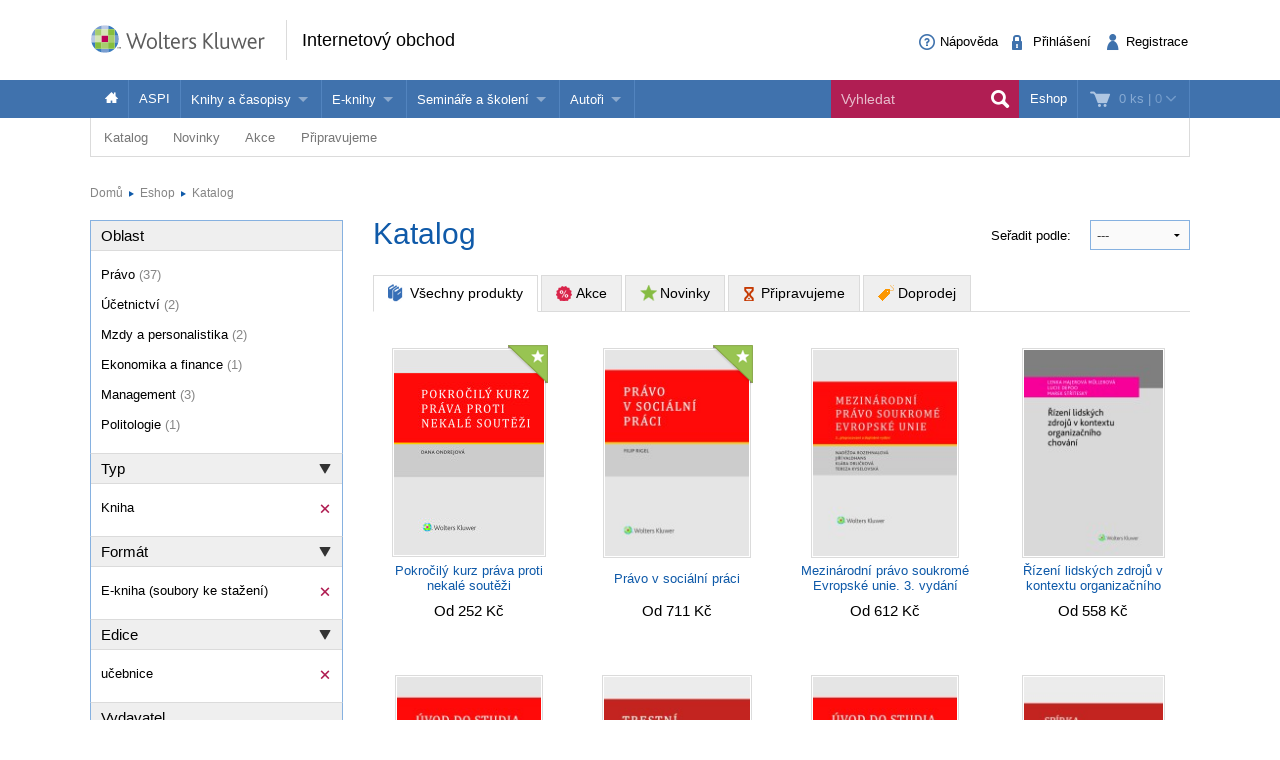

--- FILE ---
content_type: text/html; charset=utf-8
request_url: https://obchod.wolterskluwer.cz/cz/katalog?_filter_refine_4=6&_filter_refine_6=5&_filter_refine_1=1
body_size: 22803
content:
<!DOCTYPE html>
<!--[if IE 8]><html class="no-js lt-ie9" lang="cs" > <![endif]-->
<!--[if gt IE 8]><!-->
<html class="no-js" lang="cs">
<!--<![endif]-->

<head>

	<script>
dataLayer = [];

function gtag(){
	window.dataLayer.push(arguments);
}

</script>	
		
	
<!-- Google Tag Manager -->
<script data-cmp-ab="1" >(function(w,d,s,l,i){w[l]=w[l]||[];w[l].push({'gtm.start':
new Date().getTime(),event:'gtm.js'});var f=d.getElementsByTagName(s)[0],
j=d.createElement(s),dl=l!='dataLayer'?'&l='+l:'';j.async=true;j.src=
'//www.googletagmanager.com/gtm.js?id='+i+dl; j.setAttribute('data-cmp-ab', '1'); f.parentNode.insertBefore(j,f);
})(window,document,'script','dataLayer','GTM-5R4587');</script>
<!-- End Google Tag Manager -->


	<meta charset="utf-8">
<meta name="viewport" content="width=device-width, user-scalable=no, initial-scale=1.0, maximum-scale=1.0">
<meta name="generator" content="Cream Webshape CMS, www.cream.sk">
<meta name="google-site-verification" content="ujNd5U14qmEIozIBo7ZdKTPiuknbyq9sOBiK1NsNSa8" />
<link rel="shortcut icon" href="/favicon.ico" />




	<title>Katalog</title>
<meta name="description" content="ROOT" >

	<link rel="canonical" href="https://obchod.wolterskluwer.cz/cz/katalog" >
	<meta property="og:title" content="Katalog" >
	<meta property="og:type" content="website" >
	<meta property="og:url" content="https://obchod.wolterskluwer.cz/cz/katalog" >
	<meta property="og:description" content="ROOT" >
	<meta property="og:image" content="https://obchod.wolterskluwer.cz/img/design/og/og-wkcr-4.gif" >





<script type="text/javascript" src="/localization.php?v=2.5.1&lang=cz"></script>


	<link rel="stylesheet" href="/css-cz/public.css?v=2.5.1" type="text/css" media="screen" />

		<script type="text/javascript" src="/js-cz/public.js?v=2.5.1"></script>


<script src="/bower_components/history.js/scripts/bundled/html4+html5/jquery.history.js?v=2.5.1"></script>


<link rel="stylesheet" href="/css/print.css?v=2.5.1" type="text/css" media="print" />
<script type="text/javascript">
$.browser = {};
</script>

<style>
img.pic-right {
	float: right;
	margin: 0 0 10px 10px;
}
img.pic-left {
	float: left;
	margin: 0 10px 0  10px;
}

.web-contact-detail h2 {
    color: #000;
    font-size: 1.4em;
    margin-bottom: 10px;
}

.web-contact-detail .opening-hours {
    background: #ededed none repeat scroll 0 0;
    border: 1px solid #dbdbdb;
    float: right;
    font-size: 1em;
    margin-bottom: 20px;
    padding: 10px 15px;
    width: 230px;
}

.web-contact-detail .opening-hours h2 {
    background-image: url("/img/design/icos-mini.png");
    background-position: 0 -5405px;
    background-repeat: no-repeat;
    color: #000000;
    font-size: 1.4em;
    margin-bottom: 10px;
    outline: medium none;
    padding: 0 0 0 20px;
}

.web-contact-detail table {
    background: none;
    border: none;
    margin: 0;
}

.web-contact-detail table td {
    background: transparent;
    border: none;
    padding: 0 10px 0 0;
}

.txt-gray {
    color: #787878 !important;
}

.txt-abs-size-18 {
font-size: 1.4em;
}

.txt-size-26 {
font-size: 2em;
}

.txt-abs-size-11 {
    font-size: 11px !important;
}

.hotline {
    background: #fff none repeat scroll 0 0;
    border: 1px solid #dbdbdb;
    float: right;
    font-size: 1em;
    margin-bottom: 25px;
    padding: 10px 15px;
    width: 285px;
}

.hotline hr {
    clear: both;
    margin-bottom: 15px;
}

.hotline h2 {
    color: #000;
    font-size: 1.4em;

}

.txt-c {
    text-align: center !important;
}

@media only screen and (max-width: 400px) {
    img.pic-right {
       float:none;
    }
}

table.trainings tr.on td.mark {
    background: #fff url("/img/design/arrow-blue-l.png") no-repeat scroll right 0;
}

table.trainings td.mark {
    background: #fff none repeat scroll 0 0;
    border-color: #fff -moz-use-text-color #fff #fff !important;
    border-right: 0 none !important;
    width: 25px;
}

table.trainings {
	width:100%;
}
</style>

<script 
id="recaptcha_api_script"
data-site-key="6LdH_cQhAAAAALMQ0NzpME4L8HwFdcmHw7ryqnej"
src="https://www.google.com/recaptcha/api.js?render=6LdH_cQhAAAAALMQ0NzpME4L8HwFdcmHw7ryqnej"></script>
	
</head>
<body>
	
	
<!-- Google Tag Manager -->
<noscript><iframe src="//www.googletagmanager.com/ns.html?id=GTM-5R4587" 
height="0" width="0" style="display:none;visibility:hidden"></iframe></noscript>

<!-- End Google Tag Manager -->

	
	<div class="off-canvas-wrap" id="off-canvas-wrap" data-offcanvas >

		<div class="inner-wrap">

			<header class="header">

	<div class="header-top">
		<div class="header-top__inner row">

			<div class="header-top-left -columns -small-12 -medium-6 -large-8">

				<a class="logo-wrap" href="https://obchod.wolterskluwer.cz">
	<div class="logo hide-for-print">Wolters Kluwer</div> <img
	class="show-for-print logo-print" alt="Logo Wolters Kluwer"
	src="/img-cz/design/logo-wkcr.png" >
</a>
<div class="claim" >
<p class="page-head">
	<a href="https://obchod.wolterskluwer.cz">Internetový obchod</a>
</p>
</div>
			</div>

			<div class="header-top-right -columns -small-12 -medium-6 -large-4">

				<div class="account-area-wrap hide-for-small">
					<div class="account-area clearfix">

						<div id="prsn_person_bp_layout" class="layout-wrap">


	<ul
	class="account-menu account-menu-notlogged"
	>
		<li class="help">
			<a
			href="https://obchod.wolterskluwer.cz/cz/napoveda"
			><span class="icon-txt-question-o"></span><span class="item-label">Nápověda</span>
			</a>
		</li>
		
		<li class="sign-in">
			<a
			rel="nofollow"
			onclick="CML.$prsn_person_bp.openLogin('dialog'); return false;"
			href="https://obchod.wolterskluwer.cz/cz/prihlaseni"
			><span class="icon-txt-lock"></span><span class="item-label">Přihlášení</span>
			</a>
		</li>

		<li class="sign-up">
			<a
			rel="nofollow"
			onclick="CML.$prsn_person_bp.openRegister('dialog'); return false;"
			href="https://obchod.wolterskluwer.cz/cz/registrace"
			><span class="icon-txt-user-2"></span><span class="item-label">Registrace</span>
			</a>
		</li>
	</ul>



<script type="text/javascript" language="JavaScript">
$(document).ready(function() {

	$(this).data('prsn_person_bp_isLoggedUser', '0');
	
	$(this).data('prsn_person_bp_updateLink','/ibase.php?_server=emil&_pack=web&_action=update_html&viewmode=publicBoxPerson&doc_id=12');
	$(this).data('prsn_person_bp_updateLoginLink','/ibase.php?_server=emil&_pack=web&_action=update_html&viewmode=publicLogin&doc_id=12');
	$(this).data('prsn_person_bp_updateRegisterLink','/ibase.php?_server=emil&_pack=web&_action=update_html&viewmode=publicRegister&doc_id=12');
	$(this).data('prsn_person_bp_staticLogoutRedirLink','/cz/katalog?_filter_refine_5=1032');
	$(this).data('prsn_person_bp_server','wkshop_b2c_person');
	CML.$prsn_person_bp.init();
});
</script></div>


					</div>
				</div>

			</div>

		</div>
	</div>

	<div class="header-bottom">
		<div class="row">

			<div class="columns">

				<div class="user-area-wrap">
					<div class="user-area clearfix">

						<div id="eshop_cart_bc_layout"  class="layout-wrap">
<ul class="shop-menu">
	<li
	class="cart"
	id="eshop_cart_bc_cart_wrapper"
	>

		
		<div
		id="eshop_cart_bc_summary"
		>
			<a
href="https://obchod.wolterskluwer.cz/cz/nakupni-kosik"
onclick="CML.$eshop_cart_bc.openCart('dialog'); return false;"
id="CML.$eshop_cart_bc"
title="Přejít do košíku"
><span class="cart-icon icon-txt-cart-2"></span>
<span class="item-label">
	<span class="cart-count">0 ks<span> |
	<span class="cart-sum">0</span>
	<span class="cart-arrow icon-txt-arrow-down-line"> </span>
</span>
</a>

<script type="text/javascript">
$(document).ready(function()
{
	$(this).data('eshop_cart_bc_is_isic_validated',0);

			$('#eshop_cart_bc_cart_wrapper').removeClass('filled');
	});
</script>
		</div>

		<div
		id="eshop_cart_bc_items_wrapper"
		class="cart-dropdown d-none"
		>
			<div class="cart-dropdown-inner" >

				<div
				id="eshop_cart_bc_items"
				>
				</div>

				<div
				id="eshop_cart_bc_actions"
				>
					<div class="row">
	<div class="columns small-6 small-text-center">
		<a 
		rel="nofollow"
		href="https://obchod.wolterskluwer.cz/cz/nakupni-kosik" 
		class="button secondary"
		>Upravit košík		</a>
	</div>
	<div class="columns small-6 small-text-center">
		<a 
		rel="nofollow"
		href="https://obchod.wolterskluwer.cz/cz/objednavka?step=2" 
		class="button"
		>OBJEDNAT <i class="icon-txt-check"></i>
		</a>
	</div>
</div>
				</div>

					<div class="box box-person">
		<h2>Momentálně nakupujete jako nepřihlášený uživatel</h2>

<p class="register-info"><a onclick="CML.$eshop_cart_lc.openRegister('dialog'); return false;" href="javascript:void(0);">Registrujte se a získejte<br>zpět 5 % do své Peněženky</a></p>

<p>
	Pokud jste se již registrovali, můžete se <a onclick="CML.$eshop_cart_lc.openLogin('dialog'); return false;" href="javascript:void(0);">přihlásit</a> a vaše údaje se automaticky načtou do formuláře.
</p>
<p>
	Pokud ještě nejste registrován, <a onclick="CML.$eshop_cart_lc.openRegister('dialog'); return false;" href="javascript:void(0);">zaregistrujte se</a>. Je to rychlé a jednoduché.
</p>	</div>

			</div>



		</div>

	</li>

</ul><script type="text/javascript" language="JavaScript">
$(document).ready(function()
{
	$(this).data('eshop_cart_bc_updateLink','/ibase.php?_server=emil&_pack=web&_action=update_html&viewmode=publicBoxCart&doc_id=13');

	$(this).data('eshop_cart_bc_staticCartLink','https://obchod.wolterskluwer.cz/cz/nakupni-kosik');

	$(this).data('eshop_cart_bc_server','wkshop_b2c_eshop');

	$(this).data('eshop_cart_lc_updateLoginLink','/ibase.php?_server=emil&_pack=web&_action=update_html&viewmode=publicLogin&doc_id=12');
	$(this).data('eshop_cart_lc_updateRegisterLink','/ibase.php?_server=emil&_pack=web&_action=update_html&viewmode=publicRegister&doc_id=12');
	$(this).data('eshop_cart_bc_updateCartLink','/ibase.php?_server=emil&_pack=web&_action=update_html&viewmode=publicListCart&doc_id=13');

	CML.$eshop_cart_bc.init( '' );
});
</script></div>
					</div>
				</div>

				<nav class="top-bar" data-options="">
					<section class="top-bar-section">

												<a
						class="left-off-canvas-toggle menu-icon"
						id="off-canvas-toggle"
						href="javascript:void(0);"><i class="icon-txt-menu-hamburger"></i>
						</a>

						<ul class="right main-navi">

	
	<li class="on"><a href="https://obchod.wolterskluwer.cz">Eshop</a>
	
					
	</li>
	
</ul><ul class="main-navi"   >

				
				
			
			<li class="home">

				
					<a
					href="https://obchod.wolterskluwer.cz"
					title=""
															><span class="icon-txt-house"></span>					</a>

				
				
			</li>
			 			 	<li class="divider"></li>
			 			

		
			
			<li class="">

				
					<a
					href="/cz/katalog?_filter_refine_1=5"
					title=""
															>ASPI					</a>

				
				
			</li>
			 			 	<li class="divider"></li>
			 			

		
			
			<li class="has-dropdown not-click">

				
					<span>Knihy a časopisy</span>

				
				

	<ul  class="dropdown"  >

				
				
			
			<li class="">

				
					<a
					href="/cz/katalog?_filter_refine_1=1"
					title=""
															>Knihy					</a>

				
				
			</li>
			 			

		
			
			<li class="">

				
					<a
					href="/cz/katalog?_filter_refine_1=2"
					title=""
															>Časopisy					</a>

				
				
			</li>
			 			

		
	</ul>




			</li>
			 			 	<li class="divider"></li>
			 			

		
			
			<li class="has-dropdown not-click">

				
					<span>E-knihy</span>

				
				

	<ul  class="dropdown"  >

				
				
			
			<li class="">

				
					<a
					href="/cz/e-knihy/nabidka-e-knih.c-857.html"
					title=""
										target="_blank"
															>Jak na naše e-knihy?					</a>

				
				
			</li>
			 			

		
			
			<li class="">

				
					<a
					href="/cz/katalog?_filter_refine_6=4"
					title=""
															>Koupit e-knihu					</a>

				
				
			</li>
			 			

		
			
			<li class="">

				
					<a
					href="/cz/katalog?_filter_refine_6=6"
					title=""
															>Půjčit si e-knihu					</a>

				
				
			</li>
			 			

		
	</ul>




			</li>
			 			 	<li class="divider"></li>
			 			

		
			
			<li class="has-dropdown not-click">

				
					<span>Semináře a školení</span>

				
				

	<ul  class="dropdown"  >

				
				
			
			<li class="">

				
					<a
					href="/cz/katalog/seminare-konference"
					title=""
															>Semináře a konference					</a>

				
				
			</li>
			 			

		
			
			<li class="">

				
					<a
					href="https://obchod.wolterskluwer.cz/cz/aspi/skoleni-aspi/skoleni-aspi.c-195.html"
					title=""
															>Školení ASPI a Praetor					</a>

				
				
			</li>
			 			

		
	</ul>




			</li>
			 			 	<li class="divider"></li>
			 			

		
			
			<li class="has-dropdown not-click">

				
					<span>Autoři</span>

				
				

	<ul  class="dropdown"  >

				
				
			
			<li class="">

				
					<a
					href="https://www.wolterskluwer.com/cs-cz/solutions/cz/autori"
					title=""
															>Více o autorech Wolters Kluwer					</a>

				
				
			</li>
			 			

		
			
			<li class="">

				
					<a
					href="https://www.wolterskluwer.com/cs-cz/solutions/cz/autori/publishone"
					title=""
															>PublishOne					</a>

				
				
			</li>
			 			

		
	</ul>




			</li>
			 			 	<li class="divider"></li>
			 			

		
	</ul>




<ul class="top-bar__search-area">
	<li class="divider"></li>
	<li class="search-box-wrap" >
		
		<form 
		class="search-box " 
		id="top-bar-search-box"
		action="/cz/vyhledavani" 
		method="GET"
		>	<input type="submit" class="d-none">
			<input 
			type="text" 
			value="" 
			placeholder="Vyhledat"
			class="search-input" 
			name="q"
			id="dcat_prd_sbox_input" 
			data-ac="/ibase.php?_action=autocomplete&_pack=dcat_search&_server=wkshop_dcat"
			><span class="icon-txt-search search-submit"></span><span class="icon-txt-cross search-close"></span>
		</form>
		
		<a 
		href="javascript:void(0);" 
		title="Search"
		class="collapsed-search" 
		data-search-box="top-bar-search-box"><span class="icon-txt-search"></span></a>
		
	</li>
</ul>
 

					</section>
				</nav>

			</div>

		</div>
	</div>

</header>

<div class="row" >
	<div class="columns" >
		<div class="subhead" >

			<style>

.top-bar-section ul.sub-nav li {
    float: none;
    display:inline;
}
</style>


	<ul class="sub-nav">

		
		
			
			
				<li
				class="has-dropdown has-richmenu not-click"									data-dropdown="dcat_sub_navi_item_14" 
					data-options="is_hover:true;"
								>
					
						<a
						href="/cz/katalog"
																								>Katalog						</a>

										
											<div id="dcat_sub_navi_item_14" class="f-dropdown rich-menu" data-dropdown-content>
										
							
								
							<div class="row collapse">

	
		<div class="medium-4 large-6 columns">

			<div class="panel plain">
				

<ul class="category-menu" >

		
			
				
			
		<li>
			<a href="https://obchod.wolterskluwer.cz/cz/katalog/pravo">
								<span 
										class="icon-img-small-scales" 
									>
					Právo				</span>
							</a>
			
			

<ul  >

		
			
				
			
		<li>
			<a href="https://obchod.wolterskluwer.cz/cz/katalog/pravo/autorske-pravo-a-pravo-dusevniho-vlastnictvi">
									Autorské právo a právo duševního vlastnictví							</a>
			
						
		</li>
	
		
				
			
		<li>
			<a href="https://obchod.wolterskluwer.cz/cz/katalog/pravo/danove-pravo">
									Daňové právo							</a>
			
						
		</li>
	
		
				
			
		<li>
			<a href="https://obchod.wolterskluwer.cz/cz/katalog/pravo/evropske-pravo">
									Evropské právo							</a>
			
						
		</li>
	
		
				
			
		<li>
			<a href="https://obchod.wolterskluwer.cz/cz/katalog/pravo/financni-pravo">
									Finanční právo							</a>
			
						
		</li>
	
		
				
			
		<li>
			<a href="https://obchod.wolterskluwer.cz/cz/katalog/pravo/mezinarodni-pravo">
									Mezinárodní právo							</a>
			
						
		</li>
	
		
				
			
		<li>
			<a href="https://obchod.wolterskluwer.cz/cz/katalog/pravo/obcanske-pravo-hmotne">
									Občanské právo hmotné							</a>
			
						
		</li>
	
		
				
			
		<li>
			<a href="https://obchod.wolterskluwer.cz/cz/katalog/pravo/obcanske-pravo-procesni">
									Občanské právo procesní							</a>
			
						
		</li>
	
		
				
			
		<li>
			<a href="https://obchod.wolterskluwer.cz/cz/katalog/pravo/obchodni-pravo">
									Obchodní právo							</a>
			
						
		</li>
	
		
				
			
		<li>
			<a href="https://obchod.wolterskluwer.cz/cz/katalog/pravo/ochrana-osobnich-udaju">
									Ochrana osobních údajů							</a>
			
						
		</li>
	
		
				
			
		<li>
			<a href="https://obchod.wolterskluwer.cz/cz/katalog/pravo/pracovni-pravo-a-pravo-socialniho-zabezpeceni">
									Pracovní právo a právo sociálního zabezpečení							</a>
			
						
		</li>
	
		
				
			
		<li>
			<a href="https://obchod.wolterskluwer.cz/cz/katalog/pravo/pravni-dejiny">
									Právní dějiny							</a>
			
						
		</li>
	
		
				
			
		<li>
			<a href="https://obchod.wolterskluwer.cz/cz/katalog/pravo/pravo-zivotniho-prostredi">
									Právo životního prostředí							</a>
			
						
		</li>
	
		
				
			
		<li>
			<a href="https://obchod.wolterskluwer.cz/cz/katalog/pravo/rodinne-pravo">
									Rodinné právo							</a>
			
						
		</li>
	
		
				
			
		<li>
			<a href="https://obchod.wolterskluwer.cz/cz/katalog/pravo/spravni-pravo">
									Správní právo							</a>
			
						
		</li>
	
		
				
			
		<li>
			<a href="https://obchod.wolterskluwer.cz/cz/katalog/pravo/teorie-prava">
									Teorie práva							</a>
			
						
		</li>
	
		
				
			
		<li>
			<a href="https://obchod.wolterskluwer.cz/cz/katalog/pravo/trestni-pravo">
									Trestní právo							</a>
			
						
		</li>
	
		
				
			
		<li>
			<a href="https://obchod.wolterskluwer.cz/cz/katalog/pravo/ustavni-pravo">
									Ústavní právo							</a>
			
						
		</li>
	
		
				
			
		<li>
			<a href="https://obchod.wolterskluwer.cz/cz/katalog/pravo/verejne-zakazky">
									Veřejné zakázky							</a>
			
						
		</li>
	
		
				
			
		<li>
			<a href="https://obchod.wolterskluwer.cz/cz/katalog/pravo/zdravotnicke-a-farmaceuticke-pravo">
									Zdravotnické a farmaceutické právo							</a>
			
						
		</li>
	
	
</ul>
			
		</li>
	
		
				
				</ul>
		<ul class="category-menu">
			
		<li>
			<a href="https://obchod.wolterskluwer.cz/cz/katalog/dane">
								<span 
										class="icon-img-small-percent" 
									>
					Daně				</span>
							</a>
			
						
		</li>
	
		
				
			
		<li>
			<a href="https://obchod.wolterskluwer.cz/cz/katalog/ucetnictvi">
								<span 
										class="icon-img-small-books" 
									>
					Účetnictví				</span>
							</a>
			
						
		</li>
	
		
				
			
		<li>
			<a href="https://obchod.wolterskluwer.cz/cz/katalog/skolstvi">
								<span 
										class="icon-img-small-books" 
									>
					Školství				</span>
							</a>
			
						
		</li>
	
		
				
			
		<li>
			<a href="https://obchod.wolterskluwer.cz/cz/katalog/mzdy-a-personalistika">
								<span 
										class="icon-img-small-person" 
									>
					Mzdy a personalistika				</span>
							</a>
			
						
		</li>
	
		
				
			
		<li>
			<a href="https://obchod.wolterskluwer.cz/cz/katalog/bozp">
								<span 
										class="icon-img-small-health" 
									>
					BOZP				</span>
							</a>
			
						
		</li>
	
		
				
			
		<li>
			<a href="https://obchod.wolterskluwer.cz/cz/katalog/statni-sprava-a-samosprava">
								<span 
										class="icon-img-small-stamp" 
									>
					Státní správa a samospráva				</span>
							</a>
			
						
		</li>
	
		
				
			
		<li>
			<a href="https://obchod.wolterskluwer.cz/cz/katalog/ekonomika-a-finance">
								<span 
										class="icon-img-small-euro" 
									>
					Ekonomika a finance				</span>
							</a>
			
						
		</li>
	
		
				
			
		<li>
			<a href="https://obchod.wolterskluwer.cz/cz/katalog/management">
								<span 
										class="icon-img-small-chart" 
									>
					Management				</span>
							</a>
			
						
		</li>
	
		
				
			
		<li>
			<a href="https://obchod.wolterskluwer.cz/cz/katalog/neziskovy-sektor">
								<span 
										class="icon-img-small-band" 
									>
					Neziskový sektor				</span>
							</a>
			
						
		</li>
	
		
				
			
		<li>
			<a href="https://obchod.wolterskluwer.cz/cz/katalog/politologie">
								<span 
										class="icon-img-small-polis" 
									>
					Politologie				</span>
							</a>
			
						
		</li>
	
		
				
			
		<li>
			<a href="https://obchod.wolterskluwer.cz/cz/katalog/ostatni">
								<span 
									>
					Ostatní				</span>
							</a>
			
						
		</li>
	
	
</ul>
			</div>
			
		</div>
		<div class="medium-8 large-6  columns">
			<div class="dcat panel plain">
	
			<h3>
			<span>Vybrané produkty</span>
		</h3>
		
	<div class="list list-small clearfix">
	
				
				
			<div class="list-item list-item-small">
				
				<div class="list-item list-item-small" >

	<a href="https://obchod.wolterskluwer.cz/cz/odmenovani-clenu-organu-obchodnich-spolecnosti-a-majetkova-plneni-spolecnikum.p9791.html" title="Odměňování členů orgánů obchodních společností a majetková plnění společníkům" >
		<div class="fixed-col">
			<div class="img-wrap">		
				<img src="https://static.wolterskluwer.cz/content/mediagallery/wkshop_system/image/product/types/T2/26797.jpg" alt="Odměňování členů orgánů obchodních společností a majetková plnění společníkům" >
			</div>
		</div>
		<div class="fluid-col">
			<h3>Odměňování členů orgánů obchodních společností a majetková plnění společníkům</h3>
						<p class="props">
				Kristián Csach, Bohumil Havel, Lucia Žitňanská a kolektiv			</p>
						<p class="price" >
				Od&nbsp;512 Kč								
						
			</p>
			 
		</div>
	</a>
	
</div>	
			</div>

				
			<div class="list-item list-item-small">
				
				<div class="list-item list-item-small" >

	<a href="https://obchod.wolterskluwer.cz/cz/pokrocily-kurz-prava-proti-nekale-soutezi.p9759.html" title="Pokročilý kurz práva proti nekalé soutěži" >
		<div class="fixed-col">
			<div class="img-wrap">		
				<img src="https://static.wolterskluwer.cz/content/mediagallery/wkshop_system/image/product/types/T2/26757.jpg" alt="Pokročilý kurz práva proti nekalé soutěži" >
			</div>
		</div>
		<div class="fluid-col">
			<h3>Pokročilý kurz práva proti nekalé soutěži</h3>
						<p class="props">
				Dana Ondrejová			</p>
						<p class="price" >
				Od&nbsp;252 Kč								
						
			</p>
			 
		</div>
	</a>
	
</div>	
			</div>

				
			<div class="list-item list-item-small">
				
				<div class="list-item list-item-small" >

	<a href="https://obchod.wolterskluwer.cz/cz/zakonik-prace-prakticky-komentar-3-vydani.p9723.html" title="Zákoník práce. Praktický komentář, 3. vydání" >
		<div class="fixed-col">
			<div class="img-wrap">		
				<img src="https://static.wolterskluwer.cz/content/mediagallery/wkshop_system/image/product/types/T2/26759.jpg" alt="Zákoník práce. Praktický komentář, 3. vydání" >
			</div>
		</div>
		<div class="fluid-col">
			<h3>Zákoník práce. Praktický komentář, 3. vydání</h3>
						<p class="props">
				Jan Pichrt a kol.			</p>
						<p class="price" >
				Od&nbsp;2 601 Kč								
						
			</p>
			 
		</div>
	</a>
	
</div>	
			</div>

				
			<div class="list-item list-item-small">
				
				<div class="list-item list-item-small" >

	<a href="https://obchod.wolterskluwer.cz/cz/zakon-o-zbranich-a-strelivu-c-90-2024-sb-komentar.p9685.html" title="Zákon o zbraních a střelivu (č. 90/2024 Sb.). Komentář" >
		<div class="fixed-col">
			<div class="img-wrap">		
				<img src="https://static.wolterskluwer.cz/content/mediagallery/wkshop_system/image/product/types/T2/26707.jpg" alt="Zákon o zbraních a střelivu (č. 90/2024 Sb.). Komentář" >
			</div>
		</div>
		<div class="fluid-col">
			<h3>Zákon o zbraních a střelivu (č. 90/2024 Sb.). Komentář</h3>
						<p class="props">
				Jan Dvořák, David Hejč			</p>
						<p class="price" >
				Od&nbsp;765 Kč								
						
			</p>
			 
		</div>
	</a>
	
</div>	
			</div>

		
	</div>	
</div>			</div>

	
</div>	
						
											</div>
					
				</li>

			
		
			
			
				<li
				class="has-dropdown has-richmenu not-click"									data-dropdown="dcat_sub_navi_item_11" 
					data-options="is_hover:true;"
								>
					
						<a
						href="/cz/katalog/novinky"
																								>Novinky						</a>

										
											<div id="dcat_sub_navi_item_11" class="f-dropdown rich-menu" data-dropdown-content>
										
							
								
							<div class="row collapse">

	
		<div class="small-6 columns">

			<div class="dcat panel plain">
	
		
	<div class="list list-small clearfix">
	
				
				
			<div class="list-item list-item-small">
				
				<div class="list-item list-item-small" >

	<a href="https://obchod.wolterskluwer.cz/cz/pokrocily-kurz-prava-proti-nekale-soutezi.p9759.html" title="Pokročilý kurz práva proti nekalé soutěži" >
		<div class="fixed-col">
			<div class="img-wrap">		
				<img src="https://static.wolterskluwer.cz/content/mediagallery/wkshop_system/image/product/types/T2/26757.jpg" alt="Pokročilý kurz práva proti nekalé soutěži" >
			</div>
		</div>
		<div class="fluid-col">
			<h3>Pokročilý kurz práva proti nekalé soutěži</h3>
						<p class="props">
				Dana Ondrejová			</p>
						<p class="price" >
				Od&nbsp;252 Kč								
						
			</p>
			 
		</div>
	</a>
	
</div>	
			</div>

				
			<div class="list-item list-item-small">
				
				<div class="list-item list-item-small" >

	<a href="https://obchod.wolterskluwer.cz/cz/zakonik-prace-prakticky-komentar-3-vydani.p9723.html" title="Zákoník práce. Praktický komentář, 3. vydání" >
		<div class="fixed-col">
			<div class="img-wrap">		
				<img src="https://static.wolterskluwer.cz/content/mediagallery/wkshop_system/image/product/types/T2/26759.jpg" alt="Zákoník práce. Praktický komentář, 3. vydání" >
			</div>
		</div>
		<div class="fluid-col">
			<h3>Zákoník práce. Praktický komentář, 3. vydání</h3>
						<p class="props">
				Jan Pichrt a kol.			</p>
						<p class="price" >
				Od&nbsp;2 601 Kč								
						
			</p>
			 
		</div>
	</a>
	
</div>	
			</div>

				
			<div class="list-item list-item-small">
				
				<div class="list-item list-item-small" >

	<a href="https://obchod.wolterskluwer.cz/cz/zakon-o-zbranich-a-strelivu-c-90-2024-sb-komentar.p9685.html" title="Zákon o zbraních a střelivu (č. 90/2024 Sb.). Komentář" >
		<div class="fixed-col">
			<div class="img-wrap">		
				<img src="https://static.wolterskluwer.cz/content/mediagallery/wkshop_system/image/product/types/T2/26707.jpg" alt="Zákon o zbraních a střelivu (č. 90/2024 Sb.). Komentář" >
			</div>
		</div>
		<div class="fluid-col">
			<h3>Zákon o zbraních a střelivu (č. 90/2024 Sb.). Komentář</h3>
						<p class="props">
				Jan Dvořák, David Hejč			</p>
						<p class="price" >
				Od&nbsp;765 Kč								
						
			</p>
			 
		</div>
	</a>
	
</div>	
			</div>

				
			<div class="list-item list-item-small">
				
				<div class="list-item list-item-small" >

	<a href="https://obchod.wolterskluwer.cz/cz/struktury-a-kontrakty-v-m-a.p9649.html" title="Struktury a kontrakty v M&amp;A" >
		<div class="fixed-col">
			<div class="img-wrap">		
				<img src="https://static.wolterskluwer.cz/content/mediagallery/wkshop_system/image/product/types/T2/26657.jpg" alt="Struktury a kontrakty v M&amp;A" >
			</div>
		</div>
		<div class="fluid-col">
			<h3>Struktury a kontrakty v M&A</h3>
						<p class="props">
				Petr Suchý, Daniel Vitouš			</p>
						<p class="price" >
				Od&nbsp;252 Kč								
						
			</p>
			 
		</div>
	</a>
	
</div>	
			</div>

				
			<div class="list-item list-item-small">
				
				<div class="list-item list-item-small" >

	<a href="https://obchod.wolterskluwer.cz/cz/zakon-o-obetech-trestnych-cinu-komentar-2-vydani.p9837.html" title="Zákon o obětech trestných činů. Komentář - 2. vydání" >
		<div class="fixed-col">
			<div class="img-wrap">		
				<img src="https://static.wolterskluwer.cz/content/mediagallery/wkshop_system/image/product/types/T2/26923.jpg" alt="Zákon o obětech trestných činů. Komentář - 2. vydání" >
			</div>
		</div>
		<div class="fluid-col">
			<h3>Zákon o obětech trestných činů. Komentář - 2. vydání</h3>
						<p class="props">
				Tomáš Durdík, Ludmila Čírtková, Petra Vitoušová, Daniela Háková			</p>
						<p class="price" >
				Od&nbsp;880 Kč								
						
			</p>
			 
		</div>
	</a>
	
</div>	
			</div>

		
	</div>	
</div>	
		</div>

		<div class="small-6 columns">

			<div class="dcat panel plain">

	<div class="promo-box-wrap">
		<div class="promo-box-item">

			<div class="row half-gutter">

				<div class="columns small-12 medium-4 large-4">

					<div class="img-wrap">
						<a href="https://obchod.wolterskluwer.cz/cz/odmenovani-clenu-organu-obchodnich-spolecnosti-a-majetkova-plneni-spolecnikum.p9791.html" title="Odměňování členů orgánů obchodních společností a majetková plnění společníkům" > 
							<img src="https://static.wolterskluwer.cz/content/mediagallery/wkshop_system/image/product/types/T2/26797.jpg" alt="Odměňování členů orgánů obchodních společností a majetková plnění společníkům" >
						</a>
					</div>

				</div>

				<div class="columns small-12 medium-8 large-8">

					<div class="txt-wrap">

						<header class="header clearfix">
							
							<h2>
								<a href="https://obchod.wolterskluwer.cz/cz/odmenovani-clenu-organu-obchodnich-spolecnosti-a-majetkova-plneni-spolecnikum.p9791.html" title="Odměňování členů orgánů obchodních společností a majetková plnění společníkům" > 
								Odměňování členů orgánů obchodních společností a majetková plnění...								</a>
							</h2>
						
						</header>
						<div class="description-wrap">
							<p>Publikace se zaměřuje na transparentní a právně udržitelná pravidla odměňování. Nabízí komplexní pohled na problematiku odměňování a majetkových transferů mezi společností a jejími společníky, přičemž zohledňuje systémové a funkční vazby mezi...</p>
						</div>
						<p class="price">
							Od&nbsp;512 Kč				
													</p>
						
						 
	

						<div class="" id="">

							<a 
							class="button gray" 
							href="https://obchod.wolterskluwer.cz/cz/odmenovani-clenu-organu-obchodnich-spolecnosti-a-majetkova-plneni-spolecnikum.p9791.html"
							> <i class="icon-txt-lupa"></i> Zobrazit </a>

						</div>



					</div>

				</div>

			</div>

		</div>
	</div>

</div>
		</div>


	
</div>	
						
											</div>
					
				</li>

			
		
			
			
				<li
				class="has-dropdown has-richmenu not-click"									data-dropdown="dcat_sub_navi_item_12" 
					data-options="is_hover:true;"
								>
					
						<a
						href="/cz/katalog/akce"
																								>Akce						</a>

										
											<div id="dcat_sub_navi_item_12" class="f-dropdown rich-menu" data-dropdown-content>
										
							
								
							<div class="row collapse">

	
		<div class="small-6 columns">

			<div class="dcat panel plain">
	
		
	<div class="list list-small clearfix">
	
				
				
			<div class="list-item list-item-small">
				
				<div class="list-item list-item-small" >

	<a href="https://obchod.wolterskluwer.cz/cz/komplet-vse-pro-male-ctenare.p9773.html" title="Komplet - Vše pro malé čtenáře" >
		<div class="fixed-col">
			<div class="img-wrap">		
				<img src="https://static.wolterskluwer.cz/content/mediagallery/wkshop_system/image/product/types/T2/26777.jpg" alt="Komplet - Vše pro malé čtenáře" >
			</div>
		</div>
		<div class="fluid-col">
			<h3>Komplet - Vše pro malé čtenáře</h3>
						<p class="price" >
				1 513 Kč								
								<span class="price-sale">Ušetříte 380 Kč<span class="price-save-relat"> (20%)</span></span>	
						
			</p>
			 
		</div>
	</a>
	
</div>	
			</div>

				
			<div class="list-item list-item-small">
				
				<div class="list-item list-item-small" >

	<a href="https://obchod.wolterskluwer.cz/cz/komplet-bytove-domy.p6625.html" title="Komplet - Bytové domy" >
		<div class="fixed-col">
			<div class="img-wrap">		
				<img src="https://static.wolterskluwer.cz/content/mediagallery/wkshop_system/image/product/types/T2/21668.jpg" alt="Komplet - Bytové domy" >
			</div>
		</div>
		<div class="fluid-col">
			<h3>Komplet - Bytové domy</h3>
						<p class="price" >
				Od&nbsp;1 093 Kč								
								<span class="price-sale">Ušetříte 193 Kč<span class="price-save-relat"> (15%)</span></span>	
						
			</p>
			 
		</div>
	</a>
	
</div>	
			</div>

				
			<div class="list-item list-item-small">
				
				<div class="list-item list-item-small" >

	<a href="https://obchod.wolterskluwer.cz/cz/komplet-udrzitelnost.p9227.html" title="Komplet - Udržitelnost" >
		<div class="fixed-col">
			<div class="img-wrap">		
				<img src="https://static.wolterskluwer.cz/content/mediagallery/wkshop_system/image/product/types/T2/25653.jpg" alt="Komplet - Udržitelnost" >
			</div>
		</div>
		<div class="fluid-col">
			<h3>Komplet - Udržitelnost</h3>
						<p class="price" >
				Od&nbsp;766 Kč								
								<span class="price-sale">Ušetříte 137 Kč<span class="price-save-relat"> (15%)</span></span>	
						
			</p>
			 
		</div>
	</a>
	
</div>	
			</div>

		
	</div>	
</div>	
		</div>

		<div class="small-6 columns">

			<div class="dcat panel plain">

	<div class="promo-box-wrap">
		<div class="promo-box-item">

			<div class="row half-gutter">

				<div class="columns small-12 medium-4 large-4">

					<div class="img-wrap">
						<a href="https://obchod.wolterskluwer.cz/cz/komplet-zakladni-lidska-prava.p5416.html" title="Komplet - Základní lidská práva" > 
							<img src="https://static.wolterskluwer.cz/content/mediagallery/wkshop_system/image/product/types/T2/19597.jpg" alt="Komplet - Základní lidská práva" >
						</a>
					</div>

				</div>

				<div class="columns small-12 medium-8 large-8">

					<div class="txt-wrap">

						<header class="header clearfix">
							
							<h2>
								<a href="https://obchod.wolterskluwer.cz/cz/komplet-zakladni-lidska-prava.p5416.html" title="Komplet - Základní lidská práva" > 
								Komplet - Základní lidská práva								</a>
							</h2>
						
						</header>
						<div class="description-wrap">
							<p>





Získejte kompletní informace a ušetřete 15 % z původní ceny!
Dvoudílný komplet obsahuje tyto tituly:

Základní práva - svazek první Důstojnost
Základní práva - svazek druhý Svoboda

Více informací, obsahy a ukázky knih naleznete vpravo v...</p>
						</div>
						<p class="price">
							Od&nbsp;1 340 Kč				
														<span class="price-sale">Ušetříte 236 Kč<span class="price-save-relat"> (15%)</span></span>		
													</p>
						
						 
	

						<div class="" id="">

							<a 
							class="button gray" 
							href="https://obchod.wolterskluwer.cz/cz/komplet-zakladni-lidska-prava.p5416.html"
							> <i class="icon-txt-lupa"></i> Zobrazit </a>

						</div>



					</div>

				</div>

			</div>

		</div>
	</div>

</div>
		</div>


	
</div>	
						
											</div>
					
				</li>

			
		
			
			
				<li
				class="has-dropdown has-richmenu not-click"									data-dropdown="dcat_sub_navi_item_28" 
					data-options="is_hover:true;"
								>
					
						<a
						href="/cz/katalog/pripravujeme"
																								>Připravujeme						</a>

										
											<div id="dcat_sub_navi_item_28" class="f-dropdown rich-menu" data-dropdown-content>
										
							
								
							<div class="row collapse">

	
		<div class="small-6 columns">

			<div class="dcat panel plain">
	
		
	<div class="list list-small clearfix">
	
				
				
			<div class="list-item list-item-small">
				
				<div class="list-item list-item-small" >

	<a href="https://obchod.wolterskluwer.cz/cz/konference-ke-stavebnimu-pravu-2025.p9357.html" title="Konference ke stavebnímu právu 2025" >
		<div class="fixed-col">
			<div class="img-wrap">		
				<img src="https://static.wolterskluwer.cz/content/mediagallery/wkshop_system/image/product/types/T2/26291.jpg" alt="Konference ke stavebnímu právu 2025" >
			</div>
		</div>
		<div class="fluid-col">
			<h3>Konference ke stavebnímu právu 2025</h3>
						<p class="price" >
				Od&nbsp;3 700 Kč								
						
			</p>
					<p class="product-info">
			<span class="iconed ico-info-alert">Připravujeme</span>
		</p>
	 
		</div>
	</a>
	
</div>	
			</div>

				
			<div class="list-item list-item-small">
				
				<div class="list-item list-item-small" >

	<a href="https://obchod.wolterskluwer.cz/cz/obcansky-zakonik-zak-c-89-2012-sb-komentar-svazek-v-zavazkove-pravo-prvni-cast-2-vydani.p5088.html" title="Občanský zákoník (zák. č. 89/2012 Sb.). Komentář. Svazek V (závazkové právo – první část) - 2. vydání" >
		<div class="fixed-col">
			<div class="img-wrap">		
				<img src="/img/design/blanks/T2.png" alt="Občanský zákoník (zák. č. 89/2012 Sb.). Komentář. Svazek V (závazkové právo – první část) - 2. vydání" >
			</div>
		</div>
		<div class="fluid-col">
			<h3>Občanský zákoník (zák. č. 89/2012 Sb.). Komentář. Svazek V (závazkové právo – první část) - 2. vydání</h3>
						<p class="props">
				Jiří Švestka, Jan Dvořák, Josef Fiala a kolektiv			</p>
						<p class="price" >
												
						
			</p>
					<p class="product-info">
			<span class="iconed ico-info-alert">Připravujeme</span>
		</p>
	 
		</div>
	</a>
	
</div>	
			</div>

		
	</div>	
</div>	
		</div>

		<div class="small-6 columns">

			<div class="dcat panel plain">

	<div class="promo-box-wrap">
		<div class="promo-box-item">

			<div class="row half-gutter">

				<div class="columns small-12 medium-4 large-4">

					<div class="img-wrap">
						<a href="https://obchod.wolterskluwer.cz/cz/rodinna-politika-ve-francii-a-mozne-zdroje-inspirace-pro-rodinnou-politiku-v-cr.p9865.html" title="Rodinná politika ve Francii a možné zdroje inspirace pro rodinnou politiku v ČR" > 
							<img src="https://static.wolterskluwer.cz/content/mediagallery/wkshop_system/image/product/types/T2/26893.jpg" alt="Rodinná politika ve Francii a možné zdroje inspirace pro rodinnou politiku v ČR" >
						</a>
					</div>

				</div>

				<div class="columns small-12 medium-8 large-8">

					<div class="txt-wrap">

						<header class="header clearfix">
							
							<h2>
								<a href="https://obchod.wolterskluwer.cz/cz/rodinna-politika-ve-francii-a-mozne-zdroje-inspirace-pro-rodinnou-politiku-v-cr.p9865.html" title="Rodinná politika ve Francii a možné zdroje inspirace pro rodinnou politiku v ČR" > 
								Rodinná politika ve Francii a možné zdroje inspirace pro rodinnou...								</a>
							</h2>
						
						</header>
						<div class="description-wrap">
							<p>Publikace Rodinná politika ve Francii a možné zdroje inspirace pro rodinnou politiku v ČR poskytuje ucelený výklad francouzské rodinné politiky, včetně jejího historického vývoje, současné podoby a perspektivy dalšího směřování. Pozornost je...</p>
						</div>
						<p class="price">
							225 Kč				
													</p>
						
								<p class="product-info">
			<span class="iconed ico-info-alert">Připravujeme</span>
		</p>
	 
	

						<div class="" id="">

							<a 
							class="button gray" 
							href="https://obchod.wolterskluwer.cz/cz/rodinna-politika-ve-francii-a-mozne-zdroje-inspirace-pro-rodinnou-politiku-v-cr.p9865.html"
							> <i class="icon-txt-lupa"></i> Zobrazit </a>

						</div>



					</div>

				</div>

			</div>

		</div>
	</div>

</div>
		</div>


	
</div>	
						
											</div>
					
				</li>

			
		
	</ul>


		</div>
	</div>
</div>			
			<aside class="left-off-canvas-menu">
<div id="prsn_person_bpm_layout">

	<ul class="off-canvas-list offcanvas-navi">

		<li class="login">
			<a
			rel="nofollow"
			href="https://obchod.wolterskluwer.cz/cz/prihlaseni"
			><i class="icon-txt-user"></i> Přihlášení			</a>
		</li>
				<li class="login">
			<a
			rel="nofollow"
			href="https://obchod.wolterskluwer.cz/cz/registrace"
			><span>Registrace</span>
			</a>
		</li>
	</ul>

</div>
<ul class="off-canvas-list offcanvas-navi">

	<li>
		<form id="off-canvas-search-box" class="search-box show" action="/cz/vyhledavani">
			<input type="text" name="q" class="search-input" placeholder="Vyhledat" value="">
			<span class="icon-txt-lupa search-submit" onclick="$('#off-canvas-search-box').submit();"></span>
		</form>
	</li>
</ul><ul class="off-canvas-list offcanvas-navi">

				
				
			
			<li class="home">
			
				
				
					<a
					href="https://www.wolterskluwer.cz"
					title=""
															><span class="icon-txt-house"></span>					</a>

				
				
			</li>

		
			
			<li class="active">
			
				
				
					<a
					href="https://obchod.wolterskluwer.cz"
					title=""
															>Eshop					</a>

				
				

	<ul class="dropdown">

				
				
			
			<li class="">
			
				
				
					<a
					href="https://obchod.wolterskluwer.cz/cz/katalog/pravo"
					title=""
															>Právo					</a>

				
				
			</li>

		
			
			<li class="">
			
				
				
					<a
					href="https://obchod.wolterskluwer.cz/cz/katalog/dane"
					title=""
															>Daně					</a>

				
				
			</li>

		
			
			<li class="">
			
				
				
					<a
					href="https://obchod.wolterskluwer.cz/cz/katalog/ucetnictvi"
					title=""
															>Účetnictví					</a>

				
				
			</li>

		
			
			<li class="">
			
				
				
					<a
					href="https://obchod.wolterskluwer.cz/cz/katalog/skolstvi"
					title=""
															>Školství					</a>

				
				
			</li>

		
			
			<li class="">
			
				
				
					<a
					href="https://obchod.wolterskluwer.cz/cz/katalog/mzdy-a-personalistika"
					title=""
															>Mzdy a personalistika					</a>

				
				
			</li>

		
			
			<li class="">
			
				
				
					<a
					href="https://obchod.wolterskluwer.cz/cz/katalog/bozp"
					title=""
															>BOZP					</a>

				
				
			</li>

		
			
			<li class="">
			
				
				
					<a
					href="https://obchod.wolterskluwer.cz/cz/katalog/statni-sprava-a-samosprava"
					title=""
															>Státní správa a samospráva					</a>

				
				
			</li>

		
			
			<li class="">
			
				
				
					<a
					href="https://obchod.wolterskluwer.cz/cz/katalog/ekonomika-a-finance"
					title=""
															>Ekonomika a finance					</a>

				
				
			</li>

		
			
			<li class="">
			
				
				
					<a
					href="https://obchod.wolterskluwer.cz/cz/katalog/management"
					title=""
															>Management					</a>

				
				
			</li>

		
			
			<li class="">
			
				
				
					<a
					href="https://obchod.wolterskluwer.cz/cz/katalog/neziskovy-sektor"
					title=""
															>Neziskový sektor					</a>

				
				
			</li>

		
			
			<li class="">
			
				
				
					<a
					href="https://obchod.wolterskluwer.cz/cz/katalog/politologie"
					title=""
															>Politologie					</a>

				
				
			</li>

		
			
			<li class="">
			
				
				
					<a
					href="https://obchod.wolterskluwer.cz/cz/katalog/ostatni"
					title=""
															>Ostatní					</a>

				
				
			</li>

		
	</ul>




			</li>

		
			
			<li class="">
			
				
				
					<a
					href="/cz/katalog?_filter_refine_1=5"
					title=""
															>ASPI					</a>

				
				
			</li>

		
			
			<li class="">
			
				
				
					<a>Knihy a časopisy</a>

				
				

	<ul class="dropdown">

				
				
			
			<li class="">
			
				
				
					<a
					href="/cz/katalog?_filter_refine_1=1"
					title=""
															>Knihy					</a>

				
				
			</li>

		
			
			<li class="">
			
				
				
					<a
					href="/cz/katalog?_filter_refine_1=2"
					title=""
															>Časopisy					</a>

				
				
			</li>

		
	</ul>




			</li>

		
			
			<li class="">
			
				
				
					<a>E-knihy</a>

				
				

	<ul class="dropdown">

				
				
			
			<li class="">
			
				
				
					<a
					href="/cz/katalog?_filter_refine_6=4"
					title=""
															>Smarteca					</a>

				
				
			</li>

		
			
			<li class="">
			
				
				
					<a
					href="/cz/katalog?_filter_refine_6=5"
					title=""
															>Soubory ke stažení					</a>

				
				
			</li>

		
			
			<li class="">
			
				
				
					<a
					href="/cz/katalog?_filter_refine_6=6"
					title=""
															>Půjčování					</a>

				
				
			</li>

		
	</ul>




			</li>

		
			
			<li class="">
			
				
				
					<a>Semináře</a>

				
				

	<ul class="dropdown">

				
				
			
			<li class="">
			
				
				
					<a
					href="/cz/katalog?_filter_refine_1=6"
					title=""
															>Semináře					</a>

				
				
			</li>

		
			
			<li class="">
			
				
				
					<a
					href="https://obchod.wolterskluwer.cz/cz/aspi/skoleni-aspi/skoleni-aspi.c-195.html"
					title=""
															>Školení ASPI					</a>

				
				
			</li>

		
	</ul>




			</li>

		
			
			<li class="">
			
				
				
					<a>Autoři</a>

				
				

	<ul class="dropdown">

				
				
			
			<li class="">
			
				
				
					<a
					href="https://www.wolterskluwer.com/cs-cz/solutions/cz/autori"
					title=""
															>Více o autorech Wolters Kluwer					</a>

				
				
			</li>

		
			
			<li class="">
			
				
				
					<a
					href="https://www.wolterskluwer.com/cs-cz/solutions/cz/autori/publishone"
					title=""
															>PublishOne					</a>

				
				
			</li>

		
	</ul>




			</li>

		
	</ul>



</aside>
<a class="exit-off-canvas"></a>
			
			<div class="body" id="body">
			
				<div class="main">

					<div class="row">
	<div class="small-12 columns">
		<div id="dcat_path">
		<ul class="breadcrumbs">
			<li ><a href="https://www.wolterskluwer.cz">Domů</a></li>
			<li><a href="https://obchod.wolterskluwer.cz">Eshop</a></li>
			

		
			<li><a href="https://obchod.wolterskluwer.cz/cz/katalog?_filter_refine_4=6&_filter_refine_6=5&_filter_refine_1=1">Katalog</a></li>
                                
        			
			
		</ul>
		</div>
	</div>	
</div>



					
					
					<div class="row">
					

						<div 
						class="small-12 medium-9 large-9 medium-push-3 large-push-3 columns" 
						id="body_content"
						>
							
							<div id="dcat_prd_ls_layout" class="">
	
<style type="text/css">
#dcat_prd_ls_tabs .tab-title.disabled{display:none !important;}
</style>
<div class="dcat mc">
	
	<div class="row">
		<div class="small-12 medium-6 large-8 columns">
			
			<div class="hide-for-medium-up mobile-filter-custom" >
	
	<a class="button secondary" href="javascript:void(0);" onclick="CML.$dcat_prd_ls.showMobileFilter(); return false;" >
		<i class="icon-txt-lupa txt-size-14"></i> Filter	</a>
	
</div>			
			<header class="header" id="dcat_prd_ls_heading_wrapper" >		
				<h1>
						Katalog			
	</h1>		
			</header>
			
		</div>
		<div class="small-12 medium-6 large-4 columns">
			
			<div class="toolbar-panel hide-for-small" id="dcat_prd_ls_toolbar_wrapper" >
					<div class="cell">
				
			
<div class="filter-wrap clearfix d-none">
	
		
	<form class="left-col" id="dcat_prd_ls_filter_form" action="https://obchod.wolterskluwer.cz/cz/katalog" >
		
		<input 
type="hidden" 
name="_filter_category_id"
id="dcat_prd_ls_filter_category_id" 
value="1" 
>
		<input 
	type="hidden" 
	name="_filter_refine_s03" 
	id="dcat_prd_ls_filter_refine_s03" 
	value="" 
	class="resetable-boolean resetable" 
	>
			<input 
	type="hidden" 
	name="_filter_refine_s04" 
	id="dcat_prd_ls_filter_refine_s04" 
	value="" 
	class="resetable-boolean resetable" 
	>
			<input 
	type="hidden" 
	name="_filter_refine_s100" 
	id="dcat_prd_ls_filter_refine_s100" 
	value="" 
	class="resetable-boolean resetable" 
	>
			<input 
	type="hidden" 
	name="_filter_refine_s101" 
	id="dcat_prd_ls_filter_refine_s101" 
	value="" 
	class="resetable-boolean resetable" 
	>
			<input 
	type="hidden" 
	name="_filter_refine_1" 
	id="dcat_prd_ls_filter_refine_1" 
	value="1" 
	class="resetable" 
	>
			<input 
	type="hidden" 
	name="_filter_refine_3" 
	id="dcat_prd_ls_filter_refine_3" 
	value="" 
	class="resetable" 
	>
			<input 
	type="hidden" 
	name="_filter_refine_4" 
	id="dcat_prd_ls_filter_refine_4" 
	value="6" 
	class="resetable" 
	>
			<input 
	type="hidden" 
	name="_filter_refine_5" 
	id="dcat_prd_ls_filter_refine_5" 
	value="" 
	class="resetable" 
	>
			<input 
	type="hidden" 
	name="_filter_refine_6" 
	id="dcat_prd_ls_filter_refine_6" 
	value="5" 
	class="resetable" 
	>
			<input 
	type="hidden" 
	name="_filter_refine_7" 
	id="dcat_prd_ls_filter_refine_7" 
	value="" 
	class="resetable" 
	>
			
				
	</form>
	
		
		
</div>
			
			<form 
			id="dcat_prd_ls_perpage_form" 
			method="GET" 
			action="https://obchod.wolterskluwer.cz/cz/katalog" 
			class="right-col d-none" >
				
					
										<input type="hidden" name="_filter_refine_4" value="6" />
										
										<input type="hidden" name="_filter_refine_6" value="5" />
										
										<input type="hidden" name="_filter_refine_1" value="1" />
															
				<select 
				id="dcat_prd_ls_actual_perpage" 
				name="_per_page" 
				class="per-page" 
				onchange="submit();" 
				>
																											
						<option value="a1" selected="selected">12</option>
													
				</select>
				
				<label id="dcat_prd_ls_actual_perpage" class="mar-left-5">
					na stránku				</label>
			</form>
			
			
			<div class="sort-wrap">
				<form 
				id="dcat_prd_ls_sort_form"  
				method="GET" 
				action="https://obchod.wolterskluwer.cz/cz/katalog" 
				class="" >
						
							
						<input type="hidden" name="_filter_refine_4" value="6" />
												
							
						<input type="hidden" name="_filter_refine_6" value="5" />
												
							
						<input type="hidden" name="_filter_refine_1" value="1" />
																
					<label class="toolbar-label" for="dcat_prd_ls_actual_sort">
						Seřadit podle:
					</label>				
					<select 
					id="dcat_prd_ls_actual_sort" 
					name="_sort" 
					class="sort-by" 
					onchange="CML.$dcat_prd_ls.sortChanged();" 
										>
						<option value="">---</option>
						<option value="price_w_tax*desc"  >
							Ceny 9-0						</option>
						<option value="price_w_tax*asc"  >
							Ceny 0-9						</option>
						<option value="datum_novinky*desc"  >
							Data 9-0						</option>
						<option value="name*asc"  >
							názvu A-Z						</option>
						<option value="name*desc"  >
							názvu Z-A						</option>
					</select>
					
				</form>
			</div>
				
						
			
	</div>


			</div>
		
		</div>
	</div>
	
	
		
	<ul 
	class="tabs tight hide-for-small" 
	id="dcat_prd_ls_tabs" 
	data-tab 
	>
		<li 
		class="tab-title active" 
		data-tab-name="dcat_prd_ls_tab_all"
		>
			<a href="#dcat_prd_ls_tab_all" rel="nofollow" >
				<i class="icon-img-small-books"></i> Všechny produkty			</a>
		</li>
		<li 
		class="tab-title  "
		data-tab-name="dcat_prd_ls_tab_sale" 
		>
			<a href="#dcat_prd_ls_tab_sale" rel="nofollow">
				<i class="iconed ico-sale"></i> Akce			</a>
		</li>
		<li 
		class="tab-title  "
		data-tab-name="dcat_prd_ls_tab_new"
		>
			<a href="#dcat_prd_ls_tab_new" rel="nofollow">
				<i class="iconed ico-star-green"></i> Novinky			</a>
		</li>
		<li 
		class="tab-title hide-for-medium  "
		data-tab-name="dcat_prd_ls_tab_comingsoon"
		>
			<a href="#dcat_prd_ls_tab_comingsoon" rel="nofollow">
				<i class="iconed ico-comingsoon"></i> Připravujeme			</a>
		</li>
		<li 
		class="tab-title hide-for-medium  "
		data-tab-name="dcat_prd_ls_tab_sellout"
		>
			<a href="#dcat_prd_ls_tab_sellout" rel="nofollow">
				<i class="iconed ico-price-tag"></i> Doprodej			</a>
		</li>
		
				
	</ul>	
	
	<div 
	class="tabs-content" 
	id="dcat_prd_ls_tab_panes" >		
									
		<div id="dcat_prd_ls_tab_all" class="content active">			
								
	<div class="row ignore-last-child-float half-gutter" >
	
					
			<div class="large-3 medium-4 small-6 columns">
						
			<div id="dcat_prd_ls_item_9759" class="list-item" >
	<a
	href="https://obchod.wolterskluwer.cz/cz/pokrocily-kurz-prava-proti-nekale-soutezi.p9759.html"
	title="Pokročilý kurz práva proti nekalé soutěži"
	>
		<div class="img-wrap">	
							<p class="tag tag-novinka" title="Novinka">Novinka</p>
				
			<img
			src="https://static.wolterskluwer.cz/content/mediagallery/wkshop_system/image/product/types/T2/26757.jpg"
			alt="Pokročilý kurz práva proti nekalé soutěži"
			>	
		</div>	
		<h3><span>Pokročilý kurz práva proti nekalé soutěži</span></h3>
	
					 	
			<p class="price">
				<span>
					Od&nbsp;252 Kč									
				</span>
			</p>
					
			 
		
			</a>
			<div class="variant-selector-wrap">
			<form id="dcat_prd_ls_variant_form_9759" class="variant_form">

	<input
	type="hidden"
	value="9759"
	name="product_id"
	>
	

		<div class="variant-selector shop-b2c">

			
				<div class="variant-item"  >

					
					<input
					type="radio"
					name="variant_id"
					value="9761"
					id="dcat_prd_ls_vfs_9759_9761"
					onchange="CML.$dcat_prd_ls.variantChanged( '9759' );"
					checked="checked"					class="checkbox {variant_data :  {'is_available':true,'is_watchable':false,'is_actualization_watchable':false,'is_external_buyable':false,'is_signup_via_file':false,'is_free_ebook':false,'is_cart_amount':true,'is_shoplocator':true,'is_fixed_rent':false,'is_rent':false,'is_sdrm':false,'is_product_availability_partner':false,'typ_produktu':'1','intsku':'28280','isbn':'978-80-286-0490-5'}} "
					>
					<label
					for="dcat_prd_ls_vfs_9759_9761"
					class="variant-label"
					>
						
							<span class="price">280 Kč<span class="price-sale">Ušetříte 49 Kč<span class="price-save-relat"> (15%)</span></span><span class="price-old">DMOC 329 Kč</span><a href="javascript:void(0);" rel="nofollow" title="DMOC (doporučená maloobchodní cena) představuje vydavatelem stanovenou cenu, za kterou knihu obvykle prodávají kamenná knihkupectví." data-tooltip class="has-tip tip-top price-tip iconed ico-question ">
							</a>															</span>

						
						Tištěná kniha
						
											</label>
										
								
																									
													
													
								<span 
								class="variant-status txt-green txt-info-infoicon has-tip" 
								title="Zboží máme skladem a vyexpedujeme vám je do 2 pracovních dnů od objednání.
" >
									Skladem <span class="txt-info-delivery">- expedice do 2 pracovních dnů</span>
								</span>
							
														
														
						
		 

	


					
					
					
					
					
										
					
				</div>

			
				<div class="variant-item"  >

					
					<input
					type="radio"
					name="variant_id"
					value="9763"
					id="dcat_prd_ls_vfs_9759_9763"
					onchange="CML.$dcat_prd_ls.variantChanged( '9759' );"
										class="checkbox {variant_data :  {'is_available':true,'is_watchable':false,'is_actualization_watchable':false,'is_external_buyable':false,'is_signup_via_file':false,'is_free_ebook':false,'is_cart_amount':false,'is_shoplocator':false,'is_fixed_rent':false,'is_rent':false,'is_sdrm':true,'is_product_availability_partner':false,'typ_produktu':'2','intsku':'28280r','isbn':'978-80-286-0480-6','api_connect_rent_type':null}} "
					>
					<label
					for="dcat_prd_ls_vfs_9759_9763"
					class="variant-label"
					>
						
							<span class="price">252 Kč															</span>

						
						E-kniha Smarteca + soubory ke stažení
						
						
							<a
							href="javascript:void(0);"
							rel="nofollow"
															onclick="CML.$dcat_prd_ls.openVariantInfo({'type':'article','article_id':'857','renderer':'dialog'})"
														title="Více informací"
							class="has-tip iconed ico-question ">
							</a>

											</label>
										
								
																																		
																		
			 							<span 
										class="variant-status txt-green txt-info-infoicon has-tip" 
																				title="Produkt je dostupný online, po zakoupení budete k němu mít ihned přístup."
																				>
											V prodeji - ihned k dispozici										</span>
										
																																						
							
														
							
												
													
						
		 

	


												<br>
														<a
							href="javascript:void(0);"
							rel="nofollow"
															onclick="CML.$dcat_prd_ls.openVariantInfo({'type':'article','article_id':'857','renderer':'dialog'})"
														 title="Více informací"
							class="has-tip variant-info txt-secondary t1 "
							>Co je Smarteca?							</a>
					
					
											<br>
						<a
						href="javascript:void(0);"
						rel="nofollow"
													onclick="CML.$dcat_prd_ls.openVariantInfo({'type':'article','article_id':'529','renderer':'dialog'})"
												title="Více informací"
						class="has-tip variant-info txt-secondary t2 "
						>Kde najdu soubory e-knih?						</a>
					
					
					
													<br>
							<a
							href="javascript:void(0);"
							rel="nofollow"
															onclick="CML.$dcat_prd_ls.openVariantInfo({'type':'article','article_id':'529','renderer':'dialog'})"
														title="Více informací"
							class="has-tip variant-info txt-secondary "
							>
						
								<img src="/img/mobi-icon.png" style="height:20px; margin-right:5px;" >
								<img src="/img/epub-icon.png" style="height:20px;" >

													</a>
						
					
										
					
				</div>

			
				<div class="variant-item"  >

					
					<input
					type="radio"
					name="variant_id"
					value="9765"
					id="dcat_prd_ls_vfs_9759_9765"
					onchange="CML.$dcat_prd_ls.variantChanged( '9759' );"
										class="checkbox {variant_data :  {'is_available':false,'is_watchable':true,'is_actualization_watchable':false,'is_external_buyable':false,'is_signup_via_file':false,'is_free_ebook':false,'is_cart_amount':false,'is_shoplocator':false,'is_fixed_rent':false,'is_rent':false,'is_sdrm':false,'is_product_availability_partner':false,'typ_produktu':'2','intsku':'28280p','isbn':'978-80-286-0480-6','api_connect_rent_type':'2'}} "
					>
					<label
					for="dcat_prd_ls_vfs_9759_9765"
					class="variant-label"
					>
						
							<span class="price">149 Kč<span class="price-period">měsíčně</span>															</span>

						
						Půjčit si e-knihu online Smarteca
						
						
							<a
							href="javascript:void(0);"
							rel="nofollow"
															onclick="CML.$dcat_prd_ls.openVariantInfo({'type':'article','article_id':'857','renderer':'dialog'})"
														title="Více informací"
							class="has-tip iconed ico-question ">
							</a>

											</label>
										
							<span class="variant-status txt-red" >Připravujeme</span>
		 

	


												<br>
														<a
							href="javascript:void(0);"
							rel="nofollow"
															onclick="CML.$dcat_prd_ls.openVariantInfo({'type':'article','article_id':'857','renderer':'dialog'})"
														 title="Více informací"
							class="has-tip variant-info txt-secondary t1 "
							>Co je Smarteca?							</a>
					
					
											<br>
						<a
						href="javascript:void(0);"
						rel="nofollow"
													onclick="CML.$dcat_prd_ls.openVariantInfo({'type':'article','article_id':'936','renderer':'dialog'})"
												title="Více informací"
						class="has-tip variant-info txt-secondary t2 "
						>Co je pronájem Smarteca? 						</a>
					
					
					
										
					
				</div>

			
				<div class="variant-item"  >

					
					<input
					type="radio"
					name="variant_id"
					value="9783"
					id="dcat_prd_ls_vfs_9759_9783"
					onchange="CML.$dcat_prd_ls.variantChanged( '9759' );"
										class="checkbox {variant_data :  {'is_available':true,'is_watchable':false,'is_actualization_watchable':false,'is_external_buyable':false,'is_signup_via_file':false,'is_free_ebook':false,'is_cart_amount':true,'is_shoplocator':true,'is_fixed_rent':false,'is_rent':false,'is_sdrm':false,'is_product_availability_partner':false,'typ_produktu':'1','intsku':'28280b','isbn':''}} "
					>
					<label
					for="dcat_prd_ls_vfs_9759_9783"
					class="variant-label"
					>
						
							<span class="price">406 Kč<span class="price-sale">Ušetříte 220 Kč<span class="price-save-relat"> (35%)</span></span><a href="javascript:void(0);" rel="nofollow" title="Částka, kterou ušetříte, znázorňuje úsporu oproti součtu doporučených maloobchodních cen (DMOC) všech titulů zahrnutých v balíčku." data-tooltip class="has-tip tip-top price-tip iconed ico-question ">
							</a><span class="price-old">DMOC 626 Kč</span>															</span>

						
						Balíček - Tištěná kniha + E-kniha Smarteca + soubory ke stažení
						
						
							<a
							href="javascript:void(0);"
							rel="nofollow"
															onclick="CML.$dcat_prd_ls.openVariantInfo({'type':'article','article_id':'857','renderer':'dialog'})"
														title="Více informací"
							class="has-tip iconed ico-question ">
							</a>

											</label>
										
								
																									
													
													
								<span 
								class="variant-status txt-green txt-info-infoicon has-tip" 
								title="Zboží máme skladem a vyexpedujeme vám je do 2 pracovních dnů od objednání.
" >
									Skladem <span class="txt-info-delivery">- expedice do 2 pracovních dnů</span>
								</span>
							
														
														
						
		 

	


												<br>
														<a
							href="javascript:void(0);"
							rel="nofollow"
															onclick="CML.$dcat_prd_ls.openVariantInfo({'type':'article','article_id':'857','renderer':'dialog'})"
														 title="Více informací"
							class="has-tip variant-info txt-secondary t1 "
							>Co je Smarteca?							</a>
					
					
					
					
					
										
					
				</div>

			
			<div class="variant-form" >

									
					<div id="dcat_prd_ls_button_add_to_cart_wrap_9759" class="" >

						<div id="dcat_prd_ls_amount_wrap_9759" class="left">

							<input
							id="dcat_prd_ls_amount_9759"
							class="amount left"
							type="text"
							value="1"
							>

							<ul class="spinner">
								<li>
									<a
									onclick="CML.$dcat_prd_ls.spinner('+', 'dcat_prd_ls_amount_9759'); return false;"
									href="javascript:void(0);">
									<span class="icon-txt-arrow-up"></span>
									</a>
								</li>
								<li>
									<a
									onclick="CML.$dcat_prd_ls.spinner('-', 'dcat_prd_ls_amount_9759'); return false;"
									href="javascript:void(0);">
									<span class="icon-txt-arrow-down"></span>
									</a>
								</li>
							</ul>

							<label
							for="dcat_prd_ls_amount_9759"
							>ks							</label>

						</div>

						<button
						onclick="CML.$dcat_prd_ls.addToCart( '9759' ); return false;"
						class="right"
						id="dcat_prd_ls_button_add_to_cart_9759"
						>Vložit do košíku						</button>

					</div>

					
						<div id="dcat_prd_ls_button_add_to_watchdog_wrap_9759" class="d-none" >

							<button
							onclick="CML.$dcat_prd_ls.addToWatchdog( '9759' ); return false;"
							class="right"
							id="dcat_prd_ls_button_add_to_watchdog_9759"
							>Hlídací pes							</button>

						</div>

						<div id="dcat_prd_ls_button_external_buy_wrap_9759" class="d-none" >

							<button
							onclick="CML.$dcat_prd_ls.externalBuy( '9759' ); return false;"
							class="right"
							id="dcat_prd_ls_button_external_buy_9759"
							>Koupit							</button>

						</div>

						<div id="dcat_prd_ls_button_signup_via_file_wrap_9759" class="d-none" >

							<button
							onclick="CML.$dcat_prd_ls.signUpViaFile( '9759' ); return false;"
							class="right"
							id="dcat_prd_ls_button_signup_via_file_9759"
							>Vložit do košíku							</button>

						</div>
						
						<div id="dcat_prd_ls_button_free_ebook_wrap_9759" class="d-none" >

							<button
							onclick="CML.$dcat_prd_ls.activateFreeEbook( '9759' ); return false;"
							class="right"
							id="dcat_prd_ls_button_free_ebook_9759"
							>Aktivovať eknihu zdarma							</button>

						</div>

					
								
			</div>
			
			<a
			href="javascript:void(0);" 
			onclick="CML.$dcat_prd_ls.openShoplocator( '9759' ); return false;"
						id="dcat_prd_ls_button_shoplocator_9759" class="icon-txt-shoplocator " 
			>Zobrazit dostupnost na prodejnách			</a>


		</div>

		<p class="dph-info">Ceny jsou včetně DPH</p>

	
</form>
	
		</div>
	</div>			
			</div>
			
						
					
			<div class="large-3 medium-4 small-6 columns">
						
			<div id="dcat_prd_ls_item_9625" class="list-item" >
	<a
	href="https://obchod.wolterskluwer.cz/cz/pravo-v-socialni-praci.p9625.html"
	title="Právo v sociální práci"
	>
		<div class="img-wrap">	
							<p class="tag tag-novinka" title="Novinka">Novinka</p>
				
			<img
			src="https://static.wolterskluwer.cz/content/mediagallery/wkshop_system/image/product/types/T2/26607.jpg"
			alt="Právo v sociální práci"
			>	
		</div>	
		<h3><span>Právo v sociální práci</span></h3>
	
					 	
			<p class="price">
				<span>
					Od&nbsp;711 Kč									
				</span>
			</p>
					
			 
		
			</a>
			<div class="variant-selector-wrap">
			<form id="dcat_prd_ls_variant_form_9625" class="variant_form">

	<input
	type="hidden"
	value="9625"
	name="product_id"
	>
	

		<div class="variant-selector shop-b2c">

			
				<div class="variant-item"  >

					
					<input
					type="radio"
					name="variant_id"
					value="9627"
					id="dcat_prd_ls_vfs_9625_9627"
					onchange="CML.$dcat_prd_ls.variantChanged( '9625' );"
					checked="checked"					class="checkbox {variant_data :  {'is_available':true,'is_watchable':false,'is_actualization_watchable':false,'is_external_buyable':false,'is_signup_via_file':false,'is_free_ebook':false,'is_cart_amount':true,'is_shoplocator':true,'is_fixed_rent':false,'is_rent':false,'is_sdrm':false,'is_product_availability_partner':false,'typ_produktu':'1','intsku':'28145','isbn':'978-80-286-0359-5'}} "
					>
					<label
					for="dcat_prd_ls_vfs_9625_9627"
					class="variant-label"
					>
						
							<span class="price">790 Kč<span class="price-sale">Ušetříte 139 Kč<span class="price-save-relat"> (15%)</span></span><span class="price-old">DMOC 929 Kč</span><a href="javascript:void(0);" rel="nofollow" title="DMOC (doporučená maloobchodní cena) představuje vydavatelem stanovenou cenu, za kterou knihu obvykle prodávají kamenná knihkupectví." data-tooltip class="has-tip tip-top price-tip iconed ico-question ">
							</a>															</span>

						
						Tištěná kniha
						
											</label>
										
								
																									
													
													
								<span 
								class="variant-status txt-green txt-info-infoicon has-tip" 
								title="Zboží máme skladem a vyexpedujeme vám je do 2 pracovních dnů od objednání.
" >
									Skladem <span class="txt-info-delivery">- expedice do 2 pracovních dnů</span>
								</span>
							
														
														
						
		 

	


					
					
					
					
					
										
					
				</div>

			
				<div class="variant-item"  >

					
					<input
					type="radio"
					name="variant_id"
					value="9629"
					id="dcat_prd_ls_vfs_9625_9629"
					onchange="CML.$dcat_prd_ls.variantChanged( '9625' );"
										class="checkbox {variant_data :  {'is_available':true,'is_watchable':false,'is_actualization_watchable':false,'is_external_buyable':false,'is_signup_via_file':false,'is_free_ebook':false,'is_cart_amount':false,'is_shoplocator':false,'is_fixed_rent':false,'is_rent':false,'is_sdrm':true,'is_product_availability_partner':false,'typ_produktu':'2','intsku':'28145r','isbn':'978-80-286-0360-1','api_connect_rent_type':null}} "
					>
					<label
					for="dcat_prd_ls_vfs_9625_9629"
					class="variant-label"
					>
						
							<span class="price">711 Kč															</span>

						
						E-kniha Smarteca + soubory ke stažení
						
						
							<a
							href="javascript:void(0);"
							rel="nofollow"
															onclick="CML.$dcat_prd_ls.openVariantInfo({'type':'article','article_id':'857','renderer':'dialog'})"
														title="Více informací"
							class="has-tip iconed ico-question ">
							</a>

											</label>
										
								
																																		
																		
			 							<span 
										class="variant-status txt-green txt-info-infoicon has-tip" 
																				title="Produkt je dostupný online, po zakoupení budete k němu mít ihned přístup."
																				>
											V prodeji - ihned k dispozici										</span>
										
																																						
							
														
							
												
													
						
		 

	


												<br>
														<a
							href="javascript:void(0);"
							rel="nofollow"
															onclick="CML.$dcat_prd_ls.openVariantInfo({'type':'article','article_id':'857','renderer':'dialog'})"
														 title="Více informací"
							class="has-tip variant-info txt-secondary t1 "
							>Co je Smarteca?							</a>
					
					
											<br>
						<a
						href="javascript:void(0);"
						rel="nofollow"
													onclick="CML.$dcat_prd_ls.openVariantInfo({'type':'article','article_id':'529','renderer':'dialog'})"
												title="Více informací"
						class="has-tip variant-info txt-secondary t2 "
						>Kde najdu soubory e-knih?						</a>
					
					
					
													<br>
							<a
							href="javascript:void(0);"
							rel="nofollow"
															onclick="CML.$dcat_prd_ls.openVariantInfo({'type':'article','article_id':'529','renderer':'dialog'})"
														title="Více informací"
							class="has-tip variant-info txt-secondary "
							>
						
								<img src="/img/mobi-icon.png" style="height:20px; margin-right:5px;" >
								<img src="/img/epub-icon.png" style="height:20px;" >

													</a>
						
					
										
					
				</div>

			
				<div class="variant-item"  >

					
					<input
					type="radio"
					name="variant_id"
					value="9661"
					id="dcat_prd_ls_vfs_9625_9661"
					onchange="CML.$dcat_prd_ls.variantChanged( '9625' );"
										class="checkbox {variant_data :  {'is_available':true,'is_watchable':false,'is_actualization_watchable':false,'is_external_buyable':false,'is_signup_via_file':false,'is_free_ebook':false,'is_cart_amount':true,'is_shoplocator':true,'is_fixed_rent':false,'is_rent':false,'is_sdrm':false,'is_product_availability_partner':false,'typ_produktu':'1','intsku':'28145b','isbn':''}} "
					>
					<label
					for="dcat_prd_ls_vfs_9625_9661"
					class="variant-label"
					>
						
							<span class="price">1 146 Kč<span class="price-sale">Ušetříte 620 Kč<span class="price-save-relat"> (35%)</span></span><a href="javascript:void(0);" rel="nofollow" title="Částka, kterou ušetříte, znázorňuje úsporu oproti součtu doporučených maloobchodních cen (DMOC) všech titulů zahrnutých v balíčku." data-tooltip class="has-tip tip-top price-tip iconed ico-question ">
							</a><span class="price-old">DMOC 1 766 Kč</span>															</span>

						
						Balíček - Tištěná kniha + E-kniha Smarteca + soubory ke stažení
						
						
							<a
							href="javascript:void(0);"
							rel="nofollow"
															onclick="CML.$dcat_prd_ls.openVariantInfo({'type':'article','article_id':'857','renderer':'dialog'})"
														title="Více informací"
							class="has-tip iconed ico-question ">
							</a>

											</label>
										
								
																									
													
													
								<span 
								class="variant-status txt-green txt-info-infoicon has-tip" 
								title="Zboží máme skladem a vyexpedujeme vám je do 2 pracovních dnů od objednání.
" >
									Skladem <span class="txt-info-delivery">- expedice do 2 pracovních dnů</span>
								</span>
							
														
														
						
		 

	


												<br>
														<a
							href="javascript:void(0);"
							rel="nofollow"
															onclick="CML.$dcat_prd_ls.openVariantInfo({'type':'article','article_id':'857','renderer':'dialog'})"
														 title="Více informací"
							class="has-tip variant-info txt-secondary t1 "
							>Co je Smarteca?							</a>
					
					
					
					
					
										
					
				</div>

			
			<div class="variant-form" >

									
					<div id="dcat_prd_ls_button_add_to_cart_wrap_9625" class="" >

						<div id="dcat_prd_ls_amount_wrap_9625" class="left">

							<input
							id="dcat_prd_ls_amount_9625"
							class="amount left"
							type="text"
							value="1"
							>

							<ul class="spinner">
								<li>
									<a
									onclick="CML.$dcat_prd_ls.spinner('+', 'dcat_prd_ls_amount_9625'); return false;"
									href="javascript:void(0);">
									<span class="icon-txt-arrow-up"></span>
									</a>
								</li>
								<li>
									<a
									onclick="CML.$dcat_prd_ls.spinner('-', 'dcat_prd_ls_amount_9625'); return false;"
									href="javascript:void(0);">
									<span class="icon-txt-arrow-down"></span>
									</a>
								</li>
							</ul>

							<label
							for="dcat_prd_ls_amount_9625"
							>ks							</label>

						</div>

						<button
						onclick="CML.$dcat_prd_ls.addToCart( '9625' ); return false;"
						class="right"
						id="dcat_prd_ls_button_add_to_cart_9625"
						>Vložit do košíku						</button>

					</div>

					
						<div id="dcat_prd_ls_button_add_to_watchdog_wrap_9625" class="d-none" >

							<button
							onclick="CML.$dcat_prd_ls.addToWatchdog( '9625' ); return false;"
							class="right"
							id="dcat_prd_ls_button_add_to_watchdog_9625"
							>Hlídací pes							</button>

						</div>

						<div id="dcat_prd_ls_button_external_buy_wrap_9625" class="d-none" >

							<button
							onclick="CML.$dcat_prd_ls.externalBuy( '9625' ); return false;"
							class="right"
							id="dcat_prd_ls_button_external_buy_9625"
							>Koupit							</button>

						</div>

						<div id="dcat_prd_ls_button_signup_via_file_wrap_9625" class="d-none" >

							<button
							onclick="CML.$dcat_prd_ls.signUpViaFile( '9625' ); return false;"
							class="right"
							id="dcat_prd_ls_button_signup_via_file_9625"
							>Vložit do košíku							</button>

						</div>
						
						<div id="dcat_prd_ls_button_free_ebook_wrap_9625" class="d-none" >

							<button
							onclick="CML.$dcat_prd_ls.activateFreeEbook( '9625' ); return false;"
							class="right"
							id="dcat_prd_ls_button_free_ebook_9625"
							>Aktivovať eknihu zdarma							</button>

						</div>

					
								
			</div>
			
			<a
			href="javascript:void(0);" 
			onclick="CML.$dcat_prd_ls.openShoplocator( '9625' ); return false;"
						id="dcat_prd_ls_button_shoplocator_9625" class="icon-txt-shoplocator " 
			>Zobrazit dostupnost na prodejnách			</a>


		</div>

		<p class="dph-info">Ceny jsou včetně DPH</p>

	
</form>
	
		</div>
	</div>			
			</div>
			
						
					
			<div class="large-3 medium-4 small-6 columns">
						
			<div id="dcat_prd_ls_item_9255" class="list-item" >
	<a
	href="https://obchod.wolterskluwer.cz/cz/mezinarodni-pravo-soukrome-evropske-unie-3-vydani.p9255.html"
	title="Mezinárodní právo soukromé Evropské unie. 3. vydání"
	>
		<div class="img-wrap">	
				
			<img
			src="https://static.wolterskluwer.cz/content/mediagallery/wkshop_system/image/product/types/T2/25755.jpg"
			alt="Mezinárodní právo soukromé Evropské unie. 3. vydání"
			>	
		</div>	
		<h3><span>Mezinárodní právo soukromé Evropské unie. 3. vydání</span></h3>
	
					 	
			<p class="price">
				<span>
					Od&nbsp;612 Kč									
				</span>
			</p>
					
			 
		
			</a>
			<div class="variant-selector-wrap">
			<form id="dcat_prd_ls_variant_form_9255" class="variant_form">

	<input
	type="hidden"
	value="9255"
	name="product_id"
	>
	

		<div class="variant-selector shop-b2c">

			
				<div class="variant-item"  >

					
					<input
					type="radio"
					name="variant_id"
					value="9257"
					id="dcat_prd_ls_vfs_9255_9257"
					onchange="CML.$dcat_prd_ls.variantChanged( '9255' );"
					checked="checked"					class="checkbox {variant_data :  {'is_available':true,'is_watchable':false,'is_actualization_watchable':false,'is_external_buyable':false,'is_signup_via_file':false,'is_free_ebook':false,'is_cart_amount':true,'is_shoplocator':true,'is_fixed_rent':false,'is_rent':false,'is_sdrm':false,'is_product_availability_partner':false,'typ_produktu':'1','intsku':'20971','isbn':'978-80-286-0203-1'}} "
					>
					<label
					for="dcat_prd_ls_vfs_9255_9257"
					class="variant-label"
					>
						
							<span class="price">680 Kč<span class="price-sale">Ušetříte 119 Kč<span class="price-save-relat"> (15%)</span></span><span class="price-old">DMOC 799 Kč</span><a href="javascript:void(0);" rel="nofollow" title="DMOC (doporučená maloobchodní cena) představuje vydavatelem stanovenou cenu, za kterou knihu obvykle prodávají kamenná knihkupectví." data-tooltip class="has-tip tip-top price-tip iconed ico-question ">
							</a>															</span>

						
						Tištěná kniha
						
											</label>
										
								
																									
													
													
								<span 
								class="variant-status txt-green txt-info-infoicon has-tip" 
								title="Zboží máme skladem a vyexpedujeme vám je do 2 pracovních dnů od objednání.
" >
									Skladem <span class="txt-info-delivery">- expedice do 2 pracovních dnů</span>
								</span>
							
														
														
						
		 

	


					
					
					
					
					
										
					
				</div>

			
				<div class="variant-item"  >

					
					<input
					type="radio"
					name="variant_id"
					value="9259"
					id="dcat_prd_ls_vfs_9255_9259"
					onchange="CML.$dcat_prd_ls.variantChanged( '9255' );"
										class="checkbox {variant_data :  {'is_available':true,'is_watchable':false,'is_actualization_watchable':false,'is_external_buyable':false,'is_signup_via_file':false,'is_free_ebook':false,'is_cart_amount':false,'is_shoplocator':false,'is_fixed_rent':false,'is_rent':false,'is_sdrm':true,'is_product_availability_partner':false,'typ_produktu':'2','intsku':'20971r','isbn':'978-80-286-0204-8','api_connect_rent_type':null}} "
					>
					<label
					for="dcat_prd_ls_vfs_9255_9259"
					class="variant-label"
					>
						
							<span class="price">612 Kč															</span>

						
						E-kniha Smarteca + soubory ke stažení
						
						
							<a
							href="javascript:void(0);"
							rel="nofollow"
															onclick="CML.$dcat_prd_ls.openVariantInfo({'type':'article','article_id':'857','renderer':'dialog'})"
														title="Více informací"
							class="has-tip iconed ico-question ">
							</a>

											</label>
										
								
																																		
																		
			 							<span 
										class="variant-status txt-green txt-info-infoicon has-tip" 
																				title="Produkt je dostupný online, po zakoupení budete k němu mít ihned přístup."
																				>
											V prodeji - ihned k dispozici										</span>
										
																																						
							
														
							
												
													
						
		 

	


												<br>
														<a
							href="javascript:void(0);"
							rel="nofollow"
															onclick="CML.$dcat_prd_ls.openVariantInfo({'type':'article','article_id':'857','renderer':'dialog'})"
														 title="Více informací"
							class="has-tip variant-info txt-secondary t1 "
							>Co je Smarteca?							</a>
					
					
											<br>
						<a
						href="javascript:void(0);"
						rel="nofollow"
													onclick="CML.$dcat_prd_ls.openVariantInfo({'type':'article','article_id':'529','renderer':'dialog'})"
												title="Více informací"
						class="has-tip variant-info txt-secondary t2 "
						>Kde najdu soubory e-knih?						</a>
					
					
					
													<br>
							<a
							href="javascript:void(0);"
							rel="nofollow"
															onclick="CML.$dcat_prd_ls.openVariantInfo({'type':'article','article_id':'529','renderer':'dialog'})"
														title="Více informací"
							class="has-tip variant-info txt-secondary "
							>
						
								<img src="/img/mobi-icon.png" style="height:20px; margin-right:5px;" >
								<img src="/img/epub-icon.png" style="height:20px;" >

													</a>
						
					
										
					
				</div>

			
				<div class="variant-item"  >

					
					<input
					type="radio"
					name="variant_id"
					value="9261"
					id="dcat_prd_ls_vfs_9255_9261"
					onchange="CML.$dcat_prd_ls.variantChanged( '9255' );"
										class="checkbox {variant_data :  {'is_available':true,'is_watchable':false,'is_actualization_watchable':false,'is_external_buyable':false,'is_signup_via_file':false,'is_free_ebook':false,'is_cart_amount':false,'is_shoplocator':false,'is_fixed_rent':false,'is_rent':false,'is_sdrm':false,'is_product_availability_partner':false,'typ_produktu':'2','intsku':'20971p','isbn':'978-80-286-0204-8','api_connect_rent_type':'2'}} "
					>
					<label
					for="dcat_prd_ls_vfs_9255_9261"
					class="variant-label"
					>
						
							<span class="price">149 Kč<span class="price-period">měsíčně</span>															</span>

						
						Půjčit si e-knihu online Smarteca
						
						
							<a
							href="javascript:void(0);"
							rel="nofollow"
															onclick="CML.$dcat_prd_ls.openVariantInfo({'type':'article','article_id':'857','renderer':'dialog'})"
														title="Více informací"
							class="has-tip iconed ico-question ">
							</a>

											</label>
										
								
																																		
																		
			 							<span 
										class="variant-status txt-green txt-info-infoicon has-tip" 
																				title="Měsíční půjčovné za sníženou cenu je určeno především studentům. Publikaci je také možné získat prostřednictvím licence Student ASPI."
																				>
											V prodeji - ihned k dispozici										</span>
										
																																						
							
														
							
												
													
						
		 

	


												<br>
														<a
							href="javascript:void(0);"
							rel="nofollow"
															onclick="CML.$dcat_prd_ls.openVariantInfo({'type':'article','article_id':'857','renderer':'dialog'})"
														 title="Více informací"
							class="has-tip variant-info txt-secondary t1 "
							>Co je Smarteca?							</a>
					
					
											<br>
						<a
						href="javascript:void(0);"
						rel="nofollow"
													onclick="CML.$dcat_prd_ls.openVariantInfo({'type':'article','article_id':'936','renderer':'dialog'})"
												title="Více informací"
						class="has-tip variant-info txt-secondary t2 "
						>Co je pronájem Smarteca? 						</a>
					
					
					
										
					
				</div>

			
			<div class="variant-form" >

									
					<div id="dcat_prd_ls_button_add_to_cart_wrap_9255" class="" >

						<div id="dcat_prd_ls_amount_wrap_9255" class="left">

							<input
							id="dcat_prd_ls_amount_9255"
							class="amount left"
							type="text"
							value="1"
							>

							<ul class="spinner">
								<li>
									<a
									onclick="CML.$dcat_prd_ls.spinner('+', 'dcat_prd_ls_amount_9255'); return false;"
									href="javascript:void(0);">
									<span class="icon-txt-arrow-up"></span>
									</a>
								</li>
								<li>
									<a
									onclick="CML.$dcat_prd_ls.spinner('-', 'dcat_prd_ls_amount_9255'); return false;"
									href="javascript:void(0);">
									<span class="icon-txt-arrow-down"></span>
									</a>
								</li>
							</ul>

							<label
							for="dcat_prd_ls_amount_9255"
							>ks							</label>

						</div>

						<button
						onclick="CML.$dcat_prd_ls.addToCart( '9255' ); return false;"
						class="right"
						id="dcat_prd_ls_button_add_to_cart_9255"
						>Vložit do košíku						</button>

					</div>

					
						<div id="dcat_prd_ls_button_add_to_watchdog_wrap_9255" class="d-none" >

							<button
							onclick="CML.$dcat_prd_ls.addToWatchdog( '9255' ); return false;"
							class="right"
							id="dcat_prd_ls_button_add_to_watchdog_9255"
							>Hlídací pes							</button>

						</div>

						<div id="dcat_prd_ls_button_external_buy_wrap_9255" class="d-none" >

							<button
							onclick="CML.$dcat_prd_ls.externalBuy( '9255' ); return false;"
							class="right"
							id="dcat_prd_ls_button_external_buy_9255"
							>Koupit							</button>

						</div>

						<div id="dcat_prd_ls_button_signup_via_file_wrap_9255" class="d-none" >

							<button
							onclick="CML.$dcat_prd_ls.signUpViaFile( '9255' ); return false;"
							class="right"
							id="dcat_prd_ls_button_signup_via_file_9255"
							>Vložit do košíku							</button>

						</div>
						
						<div id="dcat_prd_ls_button_free_ebook_wrap_9255" class="d-none" >

							<button
							onclick="CML.$dcat_prd_ls.activateFreeEbook( '9255' ); return false;"
							class="right"
							id="dcat_prd_ls_button_free_ebook_9255"
							>Aktivovať eknihu zdarma							</button>

						</div>

					
								
			</div>
			
			<a
			href="javascript:void(0);" 
			onclick="CML.$dcat_prd_ls.openShoplocator( '9255' ); return false;"
						id="dcat_prd_ls_button_shoplocator_9255" class="icon-txt-shoplocator " 
			>Zobrazit dostupnost na prodejnách			</a>


		</div>

		<p class="dph-info">Ceny jsou včetně DPH</p>

	
</form>
	
		</div>
	</div>			
			</div>
			
						
					
			<div class="large-3 medium-4 small-6 columns">
						
			<div id="dcat_prd_ls_item_8559" class="list-item" >
	<a
	href="https://obchod.wolterskluwer.cz/cz/rizeni-lidskych-zdroju-v-kontextu-organizacniho-chovani.p8559.html"
	title="Řízení lidských zdrojů v kontextu organizačního chování"
	>
		<div class="img-wrap">	
				
			<img
			src="https://static.wolterskluwer.cz/content/mediagallery/wkshop_system/image/product/types/T2/24669.jpg"
			alt="Řízení lidských zdrojů v kontextu organizačního chování"
			>	
		</div>	
		<h3><span>Řízení lidských zdrojů v kontextu organizačního chování</span></h3>
	
					 	
			<p class="price">
				<span>
					Od&nbsp;558 Kč									
				</span>
			</p>
					
			 
		
			</a>
			<div class="variant-selector-wrap">
			<form id="dcat_prd_ls_variant_form_8559" class="variant_form">

	<input
	type="hidden"
	value="8559"
	name="product_id"
	>
	

		<div class="variant-selector shop-b2c">

			
				<div class="variant-item"  >

					
					<input
					type="radio"
					name="variant_id"
					value="8561"
					id="dcat_prd_ls_vfs_8559_8561"
					onchange="CML.$dcat_prd_ls.variantChanged( '8559' );"
					checked="checked"					class="checkbox {variant_data :  {'is_available':true,'is_watchable':false,'is_actualization_watchable':false,'is_external_buyable':false,'is_signup_via_file':false,'is_free_ebook':false,'is_cart_amount':true,'is_shoplocator':true,'is_fixed_rent':false,'is_rent':false,'is_sdrm':false,'is_product_availability_partner':false,'typ_produktu':'1','intsku':'27785','isbn':'978-80-7676-996-0'}} "
					>
					<label
					for="dcat_prd_ls_vfs_8559_8561"
					class="variant-label"
					>
						
							<span class="price">620 Kč<span class="price-sale">Ušetříte 109 Kč<span class="price-save-relat"> (15%)</span></span><span class="price-old">DMOC 729 Kč</span><a href="javascript:void(0);" rel="nofollow" title="DMOC (doporučená maloobchodní cena) představuje vydavatelem stanovenou cenu, za kterou knihu obvykle prodávají kamenná knihkupectví." data-tooltip class="has-tip tip-top price-tip iconed ico-question ">
							</a>															</span>

						
						Tištěná kniha
						
											</label>
										
								
																									
													
													
								<span 
								class="variant-status txt-green txt-info-infoicon has-tip" 
								title="Zboží máme skladem a vyexpedujeme vám je do 2 pracovních dnů od objednání.
" >
									Skladem <span class="txt-info-delivery">- expedice do 2 pracovních dnů</span>
								</span>
							
														
														
						
		 

	


					
					
					
					
					
										
					
				</div>

			
				<div class="variant-item"  >

					
					<input
					type="radio"
					name="variant_id"
					value="8563"
					id="dcat_prd_ls_vfs_8559_8563"
					onchange="CML.$dcat_prd_ls.variantChanged( '8559' );"
										class="checkbox {variant_data :  {'is_available':true,'is_watchable':false,'is_actualization_watchable':false,'is_external_buyable':false,'is_signup_via_file':false,'is_free_ebook':false,'is_cart_amount':false,'is_shoplocator':false,'is_fixed_rent':false,'is_rent':false,'is_sdrm':true,'is_product_availability_partner':false,'typ_produktu':'2','intsku':'27785r','isbn':'978-80-7676-997-7','api_connect_rent_type':null}} "
					>
					<label
					for="dcat_prd_ls_vfs_8559_8563"
					class="variant-label"
					>
						
							<span class="price">558 Kč															</span>

						
						E-kniha Smarteca + soubory ke stažení
						
						
							<a
							href="javascript:void(0);"
							rel="nofollow"
															onclick="CML.$dcat_prd_ls.openVariantInfo({'type':'article','article_id':'857','renderer':'dialog'})"
														title="Více informací"
							class="has-tip iconed ico-question ">
							</a>

											</label>
										
								
																																		
																		
			 							<span 
										class="variant-status txt-green txt-info-infoicon has-tip" 
																				title="Produkt je dostupný online, po zakoupení budete k němu mít ihned přístup."
																				>
											V prodeji - ihned k dispozici										</span>
										
																																						
							
														
							
												
													
						
		 

	


												<br>
														<a
							href="javascript:void(0);"
							rel="nofollow"
															onclick="CML.$dcat_prd_ls.openVariantInfo({'type':'article','article_id':'857','renderer':'dialog'})"
														 title="Více informací"
							class="has-tip variant-info txt-secondary t1 "
							>Co je Smarteca?							</a>
					
					
											<br>
						<a
						href="javascript:void(0);"
						rel="nofollow"
													onclick="CML.$dcat_prd_ls.openVariantInfo({'type':'article','article_id':'529','renderer':'dialog'})"
												title="Více informací"
						class="has-tip variant-info txt-secondary t2 "
						>Kde najdu soubory e-knih?						</a>
					
					
					
													<br>
							<a
							href="javascript:void(0);"
							rel="nofollow"
															onclick="CML.$dcat_prd_ls.openVariantInfo({'type':'article','article_id':'529','renderer':'dialog'})"
														title="Více informací"
							class="has-tip variant-info txt-secondary "
							>
						
								<img src="/img/mobi-icon.png" style="height:20px; margin-right:5px;" >
								<img src="/img/epub-icon.png" style="height:20px;" >

													</a>
						
					
										
					
				</div>

			
				<div class="variant-item"  >

					
					<input
					type="radio"
					name="variant_id"
					value="8603"
					id="dcat_prd_ls_vfs_8559_8603"
					onchange="CML.$dcat_prd_ls.variantChanged( '8559' );"
										class="checkbox {variant_data :  {'is_available':true,'is_watchable':false,'is_actualization_watchable':false,'is_external_buyable':false,'is_signup_via_file':false,'is_free_ebook':false,'is_cart_amount':true,'is_shoplocator':true,'is_fixed_rent':false,'is_rent':false,'is_sdrm':false,'is_product_availability_partner':false,'typ_produktu':'1','intsku':'27785b','isbn':''}} "
					>
					<label
					for="dcat_prd_ls_vfs_8559_8603"
					class="variant-label"
					>
						
							<span class="price">899 Kč<span class="price-sale">Ušetříte 487 Kč<span class="price-save-relat"> (35%)</span></span><a href="javascript:void(0);" rel="nofollow" title="Částka, kterou ušetříte, znázorňuje úsporu oproti součtu doporučených maloobchodních cen (DMOC) všech titulů zahrnutých v balíčku." data-tooltip class="has-tip tip-top price-tip iconed ico-question ">
							</a><span class="price-old">DMOC 1 386 Kč</span>															</span>

						
						Balíček - Tištěná kniha + E-kniha Smarteca + soubory ke stažení
						
						
							<a
							href="javascript:void(0);"
							rel="nofollow"
															onclick="CML.$dcat_prd_ls.openVariantInfo({'type':'article','article_id':'857','renderer':'dialog'})"
														title="Více informací"
							class="has-tip iconed ico-question ">
							</a>

											</label>
										
								
																									
													
													
								<span 
								class="variant-status txt-green txt-info-infoicon has-tip" 
								title="Zboží máme skladem a vyexpedujeme vám je do 2 pracovních dnů od objednání.
" >
									Skladem <span class="txt-info-delivery">- expedice do 2 pracovních dnů</span>
								</span>
							
														
														
						
		 

	


												<br>
														<a
							href="javascript:void(0);"
							rel="nofollow"
															onclick="CML.$dcat_prd_ls.openVariantInfo({'type':'article','article_id':'857','renderer':'dialog'})"
														 title="Více informací"
							class="has-tip variant-info txt-secondary t1 "
							>Co je Smarteca?							</a>
					
					
					
					
					
										
					
				</div>

			
			<div class="variant-form" >

									
					<div id="dcat_prd_ls_button_add_to_cart_wrap_8559" class="" >

						<div id="dcat_prd_ls_amount_wrap_8559" class="left">

							<input
							id="dcat_prd_ls_amount_8559"
							class="amount left"
							type="text"
							value="1"
							>

							<ul class="spinner">
								<li>
									<a
									onclick="CML.$dcat_prd_ls.spinner('+', 'dcat_prd_ls_amount_8559'); return false;"
									href="javascript:void(0);">
									<span class="icon-txt-arrow-up"></span>
									</a>
								</li>
								<li>
									<a
									onclick="CML.$dcat_prd_ls.spinner('-', 'dcat_prd_ls_amount_8559'); return false;"
									href="javascript:void(0);">
									<span class="icon-txt-arrow-down"></span>
									</a>
								</li>
							</ul>

							<label
							for="dcat_prd_ls_amount_8559"
							>ks							</label>

						</div>

						<button
						onclick="CML.$dcat_prd_ls.addToCart( '8559' ); return false;"
						class="right"
						id="dcat_prd_ls_button_add_to_cart_8559"
						>Vložit do košíku						</button>

					</div>

					
						<div id="dcat_prd_ls_button_add_to_watchdog_wrap_8559" class="d-none" >

							<button
							onclick="CML.$dcat_prd_ls.addToWatchdog( '8559' ); return false;"
							class="right"
							id="dcat_prd_ls_button_add_to_watchdog_8559"
							>Hlídací pes							</button>

						</div>

						<div id="dcat_prd_ls_button_external_buy_wrap_8559" class="d-none" >

							<button
							onclick="CML.$dcat_prd_ls.externalBuy( '8559' ); return false;"
							class="right"
							id="dcat_prd_ls_button_external_buy_8559"
							>Koupit							</button>

						</div>

						<div id="dcat_prd_ls_button_signup_via_file_wrap_8559" class="d-none" >

							<button
							onclick="CML.$dcat_prd_ls.signUpViaFile( '8559' ); return false;"
							class="right"
							id="dcat_prd_ls_button_signup_via_file_8559"
							>Vložit do košíku							</button>

						</div>
						
						<div id="dcat_prd_ls_button_free_ebook_wrap_8559" class="d-none" >

							<button
							onclick="CML.$dcat_prd_ls.activateFreeEbook( '8559' ); return false;"
							class="right"
							id="dcat_prd_ls_button_free_ebook_8559"
							>Aktivovať eknihu zdarma							</button>

						</div>

					
								
			</div>
			
			<a
			href="javascript:void(0);" 
			onclick="CML.$dcat_prd_ls.openShoplocator( '8559' ); return false;"
						id="dcat_prd_ls_button_shoplocator_8559" class="icon-txt-shoplocator " 
			>Zobrazit dostupnost na prodejnách			</a>


		</div>

		<p class="dph-info">Ceny jsou včetně DPH</p>

	
</form>
	
		</div>
	</div>			
			</div>
			
						
					
			<div class="large-3 medium-4 small-6 columns">
						
			<div id="dcat_prd_ls_item_8193" class="list-item" >
	<a
	href="https://obchod.wolterskluwer.cz/cz/uvod-do-studia-civilniho-procesu.p8193.html"
	title="Úvod do studia civilního procesu"
	>
		<div class="img-wrap">	
				
			<img
			src="https://static.wolterskluwer.cz/content/mediagallery/wkshop_system/image/product/types/T2/24447.jpg"
			alt="Úvod do studia civilního procesu"
			>	
		</div>	
		<h3><span>Úvod do studia civilního procesu</span></h3>
	
					 	
			<p class="price">
				<span>
					Od&nbsp;306 Kč									
				</span>
			</p>
					
			 
		
			</a>
			<div class="variant-selector-wrap">
			<form id="dcat_prd_ls_variant_form_8193" class="variant_form">

	<input
	type="hidden"
	value="8193"
	name="product_id"
	>
	

		<div class="variant-selector shop-b2c">

			
				<div class="variant-item"  >

					
					<input
					type="radio"
					name="variant_id"
					value="8195"
					id="dcat_prd_ls_vfs_8193_8195"
					onchange="CML.$dcat_prd_ls.variantChanged( '8193' );"
					checked="checked"					class="checkbox {variant_data :  {'is_available':true,'is_watchable':false,'is_actualization_watchable':false,'is_external_buyable':false,'is_signup_via_file':false,'is_free_ebook':false,'is_cart_amount':true,'is_shoplocator':true,'is_fixed_rent':false,'is_rent':false,'is_sdrm':false,'is_product_availability_partner':false,'typ_produktu':'1','intsku':'27670','isbn':'978-80-7676-892-5'}} "
					>
					<label
					for="dcat_prd_ls_vfs_8193_8195"
					class="variant-label"
					>
						
							<span class="price">340 Kč<span class="price-sale">Ušetříte 59 Kč<span class="price-save-relat"> (15%)</span></span><span class="price-old">DMOC 399 Kč</span><a href="javascript:void(0);" rel="nofollow" title="DMOC (doporučená maloobchodní cena) představuje vydavatelem stanovenou cenu, za kterou knihu obvykle prodávají kamenná knihkupectví." data-tooltip class="has-tip tip-top price-tip iconed ico-question ">
							</a>															</span>

						
						Tištěná kniha
						
											</label>
										
								
																									
													
													
								<span 
								class="variant-status txt-green txt-info-infoicon has-tip" 
								title="Zboží máme skladem a vyexpedujeme vám je do 2 pracovních dnů od objednání.
" >
									Skladem <span class="txt-info-delivery">- expedice do 2 pracovních dnů</span>
								</span>
							
														
														
						
		 

	


					
					
					
					
					
										
					
				</div>

			
				<div class="variant-item"  >

					
					<input
					type="radio"
					name="variant_id"
					value="8197"
					id="dcat_prd_ls_vfs_8193_8197"
					onchange="CML.$dcat_prd_ls.variantChanged( '8193' );"
										class="checkbox {variant_data :  {'is_available':true,'is_watchable':false,'is_actualization_watchable':false,'is_external_buyable':false,'is_signup_via_file':false,'is_free_ebook':false,'is_cart_amount':false,'is_shoplocator':false,'is_fixed_rent':false,'is_rent':false,'is_sdrm':true,'is_product_availability_partner':false,'typ_produktu':'2','intsku':'27670r','isbn':'978-80-7676-893-2','api_connect_rent_type':null}} "
					>
					<label
					for="dcat_prd_ls_vfs_8193_8197"
					class="variant-label"
					>
						
							<span class="price">306 Kč															</span>

						
						E-kniha Smarteca + soubory ke stažení
						
						
							<a
							href="javascript:void(0);"
							rel="nofollow"
															onclick="CML.$dcat_prd_ls.openVariantInfo({'type':'article','article_id':'857','renderer':'dialog'})"
														title="Více informací"
							class="has-tip iconed ico-question ">
							</a>

											</label>
										
								
																																		
																		
			 							<span 
										class="variant-status txt-green txt-info-infoicon has-tip" 
																				title="Produkt je dostupný online, po zakoupení budete k němu mít ihned přístup."
																				>
											V prodeji - ihned k dispozici										</span>
										
																																						
							
														
							
												
													
						
		 

	


												<br>
														<a
							href="javascript:void(0);"
							rel="nofollow"
															onclick="CML.$dcat_prd_ls.openVariantInfo({'type':'article','article_id':'857','renderer':'dialog'})"
														 title="Více informací"
							class="has-tip variant-info txt-secondary t1 "
							>Co je Smarteca?							</a>
					
					
											<br>
						<a
						href="javascript:void(0);"
						rel="nofollow"
													onclick="CML.$dcat_prd_ls.openVariantInfo({'type':'article','article_id':'529','renderer':'dialog'})"
												title="Více informací"
						class="has-tip variant-info txt-secondary t2 "
						>Kde najdu soubory e-knih?						</a>
					
					
					
													<br>
							<a
							href="javascript:void(0);"
							rel="nofollow"
															onclick="CML.$dcat_prd_ls.openVariantInfo({'type':'article','article_id':'529','renderer':'dialog'})"
														title="Více informací"
							class="has-tip variant-info txt-secondary "
							>
						
								<img src="/img/mobi-icon.png" style="height:20px; margin-right:5px;" >
								<img src="/img/epub-icon.png" style="height:20px;" >

													</a>
						
					
										
					
				</div>

			
				<div class="variant-item"  >

					
					<input
					type="radio"
					name="variant_id"
					value="8483"
					id="dcat_prd_ls_vfs_8193_8483"
					onchange="CML.$dcat_prd_ls.variantChanged( '8193' );"
										class="checkbox {variant_data :  {'is_available':true,'is_watchable':false,'is_actualization_watchable':false,'is_external_buyable':false,'is_signup_via_file':false,'is_free_ebook':false,'is_cart_amount':true,'is_shoplocator':true,'is_fixed_rent':false,'is_rent':false,'is_sdrm':false,'is_product_availability_partner':false,'typ_produktu':'1','intsku':'27670b','isbn':''}} "
					>
					<label
					for="dcat_prd_ls_vfs_8193_8483"
					class="variant-label"
					>
						
							<span class="price">472 Kč<span class="price-sale">Ušetříte 287 Kč<span class="price-save-relat"> (38%)</span></span><a href="javascript:void(0);" rel="nofollow" title="Částka, kterou ušetříte, znázorňuje úsporu oproti součtu doporučených maloobchodních cen (DMOC) všech titulů zahrnutých v balíčku." data-tooltip class="has-tip tip-top price-tip iconed ico-question ">
							</a><span class="price-old">DMOC 759 Kč</span>															</span>

						
						Balíček - Tištěná kniha + E-kniha Smarteca + soubory ke stažení
						
						
							<a
							href="javascript:void(0);"
							rel="nofollow"
															onclick="CML.$dcat_prd_ls.openVariantInfo({'type':'article','article_id':'857','renderer':'dialog'})"
														title="Více informací"
							class="has-tip iconed ico-question ">
							</a>

											</label>
										
								
																									
													
													
								<span 
								class="variant-status txt-green txt-info-infoicon has-tip" 
								title="Zboží máme skladem a vyexpedujeme vám je do 2 pracovních dnů od objednání.
" >
									Skladem <span class="txt-info-delivery">- expedice do 2 pracovních dnů</span>
								</span>
							
														
														
						
		 

	


												<br>
														<a
							href="javascript:void(0);"
							rel="nofollow"
															onclick="CML.$dcat_prd_ls.openVariantInfo({'type':'article','article_id':'857','renderer':'dialog'})"
														 title="Více informací"
							class="has-tip variant-info txt-secondary t1 "
							>Co je Smarteca?							</a>
					
					
					
					
					
										
					
				</div>

			
				<div class="variant-item"  >

					
					<input
					type="radio"
					name="variant_id"
					value="8491"
					id="dcat_prd_ls_vfs_8193_8491"
					onchange="CML.$dcat_prd_ls.variantChanged( '8193' );"
										class="checkbox {variant_data :  {'is_available':true,'is_watchable':false,'is_actualization_watchable':false,'is_external_buyable':false,'is_signup_via_file':false,'is_free_ebook':false,'is_cart_amount':false,'is_shoplocator':false,'is_fixed_rent':false,'is_rent':false,'is_sdrm':false,'is_product_availability_partner':false,'typ_produktu':'2','intsku':'27670p','isbn':'978-80-7676-893-2','api_connect_rent_type':'2'}} "
					>
					<label
					for="dcat_prd_ls_vfs_8193_8491"
					class="variant-label"
					>
						
							<span class="price">149 Kč<span class="price-period">měsíčně</span>															</span>

						
						Půjčit si e-knihu online Smarteca
						
						
							<a
							href="javascript:void(0);"
							rel="nofollow"
															onclick="CML.$dcat_prd_ls.openVariantInfo({'type':'article','article_id':'857','renderer':'dialog'})"
														title="Více informací"
							class="has-tip iconed ico-question ">
							</a>

											</label>
										
								
																																		
																		
			 							<span 
										class="variant-status txt-green txt-info-infoicon has-tip" 
																				title="Měsíční půjčovné za sníženou cenu je určeno především studentům. Publikaci je také možné získat prostřednictvím licence Student ASPI."
																				>
											V prodeji - ihned k dispozici										</span>
										
																																						
							
														
							
												
													
						
		 

	


												<br>
														<a
							href="javascript:void(0);"
							rel="nofollow"
															onclick="CML.$dcat_prd_ls.openVariantInfo({'type':'article','article_id':'857','renderer':'dialog'})"
														 title="Více informací"
							class="has-tip variant-info txt-secondary t1 "
							>Co je Smarteca?							</a>
					
					
											<br>
						<a
						href="javascript:void(0);"
						rel="nofollow"
													onclick="CML.$dcat_prd_ls.openVariantInfo({'type':'article','article_id':'936','renderer':'dialog'})"
												title="Více informací"
						class="has-tip variant-info txt-secondary t2 "
						>Co je pronájem Smarteca? 						</a>
					
					
					
										
					
				</div>

			
			<div class="variant-form" >

									
					<div id="dcat_prd_ls_button_add_to_cart_wrap_8193" class="" >

						<div id="dcat_prd_ls_amount_wrap_8193" class="left">

							<input
							id="dcat_prd_ls_amount_8193"
							class="amount left"
							type="text"
							value="1"
							>

							<ul class="spinner">
								<li>
									<a
									onclick="CML.$dcat_prd_ls.spinner('+', 'dcat_prd_ls_amount_8193'); return false;"
									href="javascript:void(0);">
									<span class="icon-txt-arrow-up"></span>
									</a>
								</li>
								<li>
									<a
									onclick="CML.$dcat_prd_ls.spinner('-', 'dcat_prd_ls_amount_8193'); return false;"
									href="javascript:void(0);">
									<span class="icon-txt-arrow-down"></span>
									</a>
								</li>
							</ul>

							<label
							for="dcat_prd_ls_amount_8193"
							>ks							</label>

						</div>

						<button
						onclick="CML.$dcat_prd_ls.addToCart( '8193' ); return false;"
						class="right"
						id="dcat_prd_ls_button_add_to_cart_8193"
						>Vložit do košíku						</button>

					</div>

					
						<div id="dcat_prd_ls_button_add_to_watchdog_wrap_8193" class="d-none" >

							<button
							onclick="CML.$dcat_prd_ls.addToWatchdog( '8193' ); return false;"
							class="right"
							id="dcat_prd_ls_button_add_to_watchdog_8193"
							>Hlídací pes							</button>

						</div>

						<div id="dcat_prd_ls_button_external_buy_wrap_8193" class="d-none" >

							<button
							onclick="CML.$dcat_prd_ls.externalBuy( '8193' ); return false;"
							class="right"
							id="dcat_prd_ls_button_external_buy_8193"
							>Koupit							</button>

						</div>

						<div id="dcat_prd_ls_button_signup_via_file_wrap_8193" class="d-none" >

							<button
							onclick="CML.$dcat_prd_ls.signUpViaFile( '8193' ); return false;"
							class="right"
							id="dcat_prd_ls_button_signup_via_file_8193"
							>Vložit do košíku							</button>

						</div>
						
						<div id="dcat_prd_ls_button_free_ebook_wrap_8193" class="d-none" >

							<button
							onclick="CML.$dcat_prd_ls.activateFreeEbook( '8193' ); return false;"
							class="right"
							id="dcat_prd_ls_button_free_ebook_8193"
							>Aktivovať eknihu zdarma							</button>

						</div>

					
								
			</div>
			
			<a
			href="javascript:void(0);" 
			onclick="CML.$dcat_prd_ls.openShoplocator( '8193' ); return false;"
						id="dcat_prd_ls_button_shoplocator_8193" class="icon-txt-shoplocator " 
			>Zobrazit dostupnost na prodejnách			</a>


		</div>

		<p class="dph-info">Ceny jsou včetně DPH</p>

	
</form>
	
		</div>
	</div>			
			</div>
			
						
					
			<div class="large-3 medium-4 small-6 columns">
						
			<div id="dcat_prd_ls_item_8363" class="list-item" >
	<a
	href="https://obchod.wolterskluwer.cz/cz/trestni-pravo-procesni-8-vydani.p8363.html"
	title="Trestní právo procesní - 8. vydání"
	>
		<div class="img-wrap">	
				
			<img
			src="https://static.wolterskluwer.cz/content/mediagallery/wkshop_system/image/product/types/T2/24361.jpg"
			alt="Trestní právo procesní - 8. vydání"
			>	
		</div>	
		<h3><span>Trestní právo procesní - 8. vydání</span></h3>
	
					 	
			<p class="price">
				<span>
					Od&nbsp;1 186 Kč									
				</span>
			</p>
					
			 
		
			</a>
			<div class="variant-selector-wrap">
			<form id="dcat_prd_ls_variant_form_8363" class="variant_form">

	<input
	type="hidden"
	value="8363"
	name="product_id"
	>
	

		<div class="variant-selector shop-b2c">

			
				<div class="variant-item"  >

					
					<input
					type="radio"
					name="variant_id"
					value="8365"
					id="dcat_prd_ls_vfs_8363_8365"
					onchange="CML.$dcat_prd_ls.variantChanged( '8363' );"
					checked="checked"					class="checkbox {variant_data :  {'is_available':true,'is_watchable':false,'is_actualization_watchable':false,'is_external_buyable':false,'is_signup_via_file':false,'is_free_ebook':false,'is_cart_amount':true,'is_shoplocator':true,'is_fixed_rent':false,'is_rent':false,'is_sdrm':false,'is_product_availability_partner':false,'typ_produktu':'1','intsku':'20432','isbn':'978-80-7676-898-7'}} "
					>
					<label
					for="dcat_prd_ls_vfs_8363_8365"
					class="variant-label"
					>
						
							<span class="price">1 317 Kč<span class="price-sale">Ušetříte 232 Kč<span class="price-save-relat"> (15%)</span></span><span class="price-old">DMOC 1 549 Kč</span><a href="javascript:void(0);" rel="nofollow" title="DMOC (doporučená maloobchodní cena) představuje vydavatelem stanovenou cenu, za kterou knihu obvykle prodávají kamenná knihkupectví." data-tooltip class="has-tip tip-top price-tip iconed ico-question ">
							</a>															</span>

						
						Tištěná kniha
						
											</label>
										
								
																									
													
													
								<span 
								class="variant-status txt-green txt-info-infoicon has-tip" 
								title="Zboží máme skladem a vyexpedujeme vám je do 2 pracovních dnů od objednání.
" >
									Skladem <span class="txt-info-delivery">- expedice do 2 pracovních dnů</span>
								</span>
							
														
														
						
		 

	


					
					
					
					
					
										
					
				</div>

			
				<div class="variant-item"  >

					
					<input
					type="radio"
					name="variant_id"
					value="8367"
					id="dcat_prd_ls_vfs_8363_8367"
					onchange="CML.$dcat_prd_ls.variantChanged( '8363' );"
										class="checkbox {variant_data :  {'is_available':true,'is_watchable':false,'is_actualization_watchable':false,'is_external_buyable':false,'is_signup_via_file':false,'is_free_ebook':false,'is_cart_amount':false,'is_shoplocator':false,'is_fixed_rent':false,'is_rent':false,'is_sdrm':true,'is_product_availability_partner':false,'typ_produktu':'2','intsku':'20432r','isbn':'978-80-7676-899-4','api_connect_rent_type':null}} "
					>
					<label
					for="dcat_prd_ls_vfs_8363_8367"
					class="variant-label"
					>
						
							<span class="price">1 186 Kč															</span>

						
						E-kniha Smarteca + soubory ke stažení
						
						
							<a
							href="javascript:void(0);"
							rel="nofollow"
															onclick="CML.$dcat_prd_ls.openVariantInfo({'type':'article','article_id':'857','renderer':'dialog'})"
														title="Více informací"
							class="has-tip iconed ico-question ">
							</a>

											</label>
										
								
																																		
																		
			 							<span 
										class="variant-status txt-green txt-info-infoicon has-tip" 
																				title="Produkt je dostupný online, po zakoupení budete k němu mít ihned přístup."
																				>
											V prodeji - ihned k dispozici										</span>
										
																																						
							
														
							
												
													
						
		 

	


												<br>
														<a
							href="javascript:void(0);"
							rel="nofollow"
															onclick="CML.$dcat_prd_ls.openVariantInfo({'type':'article','article_id':'857','renderer':'dialog'})"
														 title="Více informací"
							class="has-tip variant-info txt-secondary t1 "
							>Co je Smarteca?							</a>
					
					
											<br>
						<a
						href="javascript:void(0);"
						rel="nofollow"
													onclick="CML.$dcat_prd_ls.openVariantInfo({'type':'article','article_id':'529','renderer':'dialog'})"
												title="Více informací"
						class="has-tip variant-info txt-secondary t2 "
						>Kde najdu soubory e-knih?						</a>
					
					
					
													<br>
							<a
							href="javascript:void(0);"
							rel="nofollow"
															onclick="CML.$dcat_prd_ls.openVariantInfo({'type':'article','article_id':'529','renderer':'dialog'})"
														title="Více informací"
							class="has-tip variant-info txt-secondary "
							>
						
								<img src="/img/mobi-icon.png" style="height:20px; margin-right:5px;" >
								<img src="/img/epub-icon.png" style="height:20px;" >

													</a>
						
					
										
					
				</div>

			
				<div class="variant-item"  >

					
					<input
					type="radio"
					name="variant_id"
					value="8419"
					id="dcat_prd_ls_vfs_8363_8419"
					onchange="CML.$dcat_prd_ls.variantChanged( '8363' );"
										class="checkbox {variant_data :  {'is_available':true,'is_watchable':false,'is_actualization_watchable':false,'is_external_buyable':false,'is_signup_via_file':false,'is_free_ebook':false,'is_cart_amount':true,'is_shoplocator':true,'is_fixed_rent':false,'is_rent':false,'is_sdrm':false,'is_product_availability_partner':false,'typ_produktu':'1','intsku':'20432b','isbn':''}} "
					>
					<label
					for="dcat_prd_ls_vfs_8363_8419"
					class="variant-label"
					>
						
							<span class="price">1 856 Kč<span class="price-sale">Ušetříte 1 088 Kč<span class="price-save-relat"> (37%)</span></span><a href="javascript:void(0);" rel="nofollow" title="Částka, kterou ušetříte, znázorňuje úsporu oproti součtu doporučených maloobchodních cen (DMOC) všech titulů zahrnutých v balíčku." data-tooltip class="has-tip tip-top price-tip iconed ico-question ">
							</a><span class="price-old">DMOC 2 944 Kč</span>															</span>

						
						Balíček - Tištěná kniha + E-kniha Smarteca + soubory ke stažení
						
						
							<a
							href="javascript:void(0);"
							rel="nofollow"
															onclick="CML.$dcat_prd_ls.openVariantInfo({'type':'article','article_id':'857','renderer':'dialog'})"
														title="Více informací"
							class="has-tip iconed ico-question ">
							</a>

											</label>
										
								
																									
													
													
								<span 
								class="variant-status txt-green txt-info-infoicon has-tip" 
								title="Zboží máme skladem a vyexpedujeme vám je do 2 pracovních dnů od objednání.
" >
									Skladem <span class="txt-info-delivery">- expedice do 2 pracovních dnů</span>
								</span>
							
														
														
						
		 

	


												<br>
														<a
							href="javascript:void(0);"
							rel="nofollow"
															onclick="CML.$dcat_prd_ls.openVariantInfo({'type':'article','article_id':'857','renderer':'dialog'})"
														 title="Více informací"
							class="has-tip variant-info txt-secondary t1 "
							>Co je Smarteca?							</a>
					
					
					
					
					
										
					
				</div>

			
				<div class="variant-item"  >

					
					<input
					type="radio"
					name="variant_id"
					value="8487"
					id="dcat_prd_ls_vfs_8363_8487"
					onchange="CML.$dcat_prd_ls.variantChanged( '8363' );"
										class="checkbox {variant_data :  {'is_available':true,'is_watchable':false,'is_actualization_watchable':false,'is_external_buyable':false,'is_signup_via_file':false,'is_free_ebook':false,'is_cart_amount':false,'is_shoplocator':false,'is_fixed_rent':false,'is_rent':false,'is_sdrm':false,'is_product_availability_partner':false,'typ_produktu':'2','intsku':'20432p','isbn':'978-80-7676-899-4','api_connect_rent_type':'2'}} "
					>
					<label
					for="dcat_prd_ls_vfs_8363_8487"
					class="variant-label"
					>
						
							<span class="price">249 Kč<span class="price-period">měsíčně</span>															</span>

						
						Půjčit si e-knihu online Smarteca
						
						
							<a
							href="javascript:void(0);"
							rel="nofollow"
															onclick="CML.$dcat_prd_ls.openVariantInfo({'type':'article','article_id':'857','renderer':'dialog'})"
														title="Více informací"
							class="has-tip iconed ico-question ">
							</a>

											</label>
										
								
																																		
																		
			 							<span 
										class="variant-status txt-green txt-info-infoicon has-tip" 
																				title="Měsíční půjčovné za sníženou cenu je určeno především studentům. Publikaci je také možné získat prostřednictvím licence Student ASPI."
																				>
											V prodeji - ihned k dispozici										</span>
										
																																						
							
														
							
												
													
						
		 

	


												<br>
														<a
							href="javascript:void(0);"
							rel="nofollow"
															onclick="CML.$dcat_prd_ls.openVariantInfo({'type':'article','article_id':'857','renderer':'dialog'})"
														 title="Více informací"
							class="has-tip variant-info txt-secondary t1 "
							>Co je Smarteca?							</a>
					
					
											<br>
						<a
						href="javascript:void(0);"
						rel="nofollow"
													onclick="CML.$dcat_prd_ls.openVariantInfo({'type':'article','article_id':'936','renderer':'dialog'})"
												title="Více informací"
						class="has-tip variant-info txt-secondary t2 "
						>Co je pronájem Smarteca? 						</a>
					
					
					
										
					
				</div>

			
			<div class="variant-form" >

									
					<div id="dcat_prd_ls_button_add_to_cart_wrap_8363" class="" >

						<div id="dcat_prd_ls_amount_wrap_8363" class="left">

							<input
							id="dcat_prd_ls_amount_8363"
							class="amount left"
							type="text"
							value="1"
							>

							<ul class="spinner">
								<li>
									<a
									onclick="CML.$dcat_prd_ls.spinner('+', 'dcat_prd_ls_amount_8363'); return false;"
									href="javascript:void(0);">
									<span class="icon-txt-arrow-up"></span>
									</a>
								</li>
								<li>
									<a
									onclick="CML.$dcat_prd_ls.spinner('-', 'dcat_prd_ls_amount_8363'); return false;"
									href="javascript:void(0);">
									<span class="icon-txt-arrow-down"></span>
									</a>
								</li>
							</ul>

							<label
							for="dcat_prd_ls_amount_8363"
							>ks							</label>

						</div>

						<button
						onclick="CML.$dcat_prd_ls.addToCart( '8363' ); return false;"
						class="right"
						id="dcat_prd_ls_button_add_to_cart_8363"
						>Vložit do košíku						</button>

					</div>

					
						<div id="dcat_prd_ls_button_add_to_watchdog_wrap_8363" class="d-none" >

							<button
							onclick="CML.$dcat_prd_ls.addToWatchdog( '8363' ); return false;"
							class="right"
							id="dcat_prd_ls_button_add_to_watchdog_8363"
							>Hlídací pes							</button>

						</div>

						<div id="dcat_prd_ls_button_external_buy_wrap_8363" class="d-none" >

							<button
							onclick="CML.$dcat_prd_ls.externalBuy( '8363' ); return false;"
							class="right"
							id="dcat_prd_ls_button_external_buy_8363"
							>Koupit							</button>

						</div>

						<div id="dcat_prd_ls_button_signup_via_file_wrap_8363" class="d-none" >

							<button
							onclick="CML.$dcat_prd_ls.signUpViaFile( '8363' ); return false;"
							class="right"
							id="dcat_prd_ls_button_signup_via_file_8363"
							>Vložit do košíku							</button>

						</div>
						
						<div id="dcat_prd_ls_button_free_ebook_wrap_8363" class="d-none" >

							<button
							onclick="CML.$dcat_prd_ls.activateFreeEbook( '8363' ); return false;"
							class="right"
							id="dcat_prd_ls_button_free_ebook_8363"
							>Aktivovať eknihu zdarma							</button>

						</div>

					
								
			</div>
			
			<a
			href="javascript:void(0);" 
			onclick="CML.$dcat_prd_ls.openShoplocator( '8363' ); return false;"
						id="dcat_prd_ls_button_shoplocator_8363" class="icon-txt-shoplocator " 
			>Zobrazit dostupnost na prodejnách			</a>


		</div>

		<p class="dph-info">Ceny jsou včetně DPH</p>

	
</form>
	
		</div>
	</div>			
			</div>
			
						
					
			<div class="large-3 medium-4 small-6 columns">
						
			<div id="dcat_prd_ls_item_8323" class="list-item" >
	<a
	href="https://obchod.wolterskluwer.cz/cz/uvod-do-studia-obcanskeho-prava-2-vydani.p8323.html"
	title="Úvod do studia občanského práva - 2. vydání"
	>
		<div class="img-wrap">	
				
			<img
			src="https://static.wolterskluwer.cz/content/mediagallery/wkshop_system/image/product/types/T2/24307.jpg"
			alt="Úvod do studia občanského práva - 2. vydání"
			>	
		</div>	
		<h3><span>Úvod do studia občanského práva - 2. vydání</span></h3>
	
					 	
			<p class="price">
				<span>
					Od&nbsp;558 Kč									
				</span>
			</p>
					
			 
		
			</a>
			<div class="variant-selector-wrap">
			<form id="dcat_prd_ls_variant_form_8323" class="variant_form">

	<input
	type="hidden"
	value="8323"
	name="product_id"
	>
	

		<div class="variant-selector shop-b2c">

			
				<div class="variant-item"  >

					
					<input
					type="radio"
					name="variant_id"
					value="8325"
					id="dcat_prd_ls_vfs_8323_8325"
					onchange="CML.$dcat_prd_ls.variantChanged( '8323' );"
					checked="checked"					class="checkbox {variant_data :  {'is_available':true,'is_watchable':false,'is_actualization_watchable':false,'is_external_buyable':false,'is_signup_via_file':false,'is_free_ebook':false,'is_cart_amount':true,'is_shoplocator':true,'is_fixed_rent':false,'is_rent':false,'is_sdrm':false,'is_product_availability_partner':false,'typ_produktu':'1','intsku':'20641','isbn':'978-80-7676-895-6'}} "
					>
					<label
					for="dcat_prd_ls_vfs_8323_8325"
					class="variant-label"
					>
						
							<span class="price">620 Kč<span class="price-sale">Ušetříte 109 Kč<span class="price-save-relat"> (15%)</span></span><span class="price-old">DMOC 729 Kč</span><a href="javascript:void(0);" rel="nofollow" title="DMOC (doporučená maloobchodní cena) představuje vydavatelem stanovenou cenu, za kterou knihu obvykle prodávají kamenná knihkupectví." data-tooltip class="has-tip tip-top price-tip iconed ico-question ">
							</a>															</span>

						
						Tištěná kniha
						
											</label>
										
								
																									
													
													
								<span 
								class="variant-status txt-green txt-info-infoicon has-tip" 
								title="Zboží máme skladem a vyexpedujeme vám je do 2 pracovních dnů od objednání.
" >
									Skladem <span class="txt-info-delivery">- expedice do 2 pracovních dnů</span>
								</span>
							
														
														
						
		 

	


					
					
					
					
					
										
					
				</div>

			
				<div class="variant-item"  >

					
					<input
					type="radio"
					name="variant_id"
					value="8327"
					id="dcat_prd_ls_vfs_8323_8327"
					onchange="CML.$dcat_prd_ls.variantChanged( '8323' );"
										class="checkbox {variant_data :  {'is_available':true,'is_watchable':false,'is_actualization_watchable':false,'is_external_buyable':false,'is_signup_via_file':false,'is_free_ebook':false,'is_cart_amount':false,'is_shoplocator':false,'is_fixed_rent':false,'is_rent':false,'is_sdrm':true,'is_product_availability_partner':false,'typ_produktu':'2','intsku':'20641r','isbn':'978-80-7676-896-3','api_connect_rent_type':null}} "
					>
					<label
					for="dcat_prd_ls_vfs_8323_8327"
					class="variant-label"
					>
						
							<span class="price">558 Kč															</span>

						
						E-kniha Smarteca + soubory ke stažení
						
						
							<a
							href="javascript:void(0);"
							rel="nofollow"
															onclick="CML.$dcat_prd_ls.openVariantInfo({'type':'article','article_id':'857','renderer':'dialog'})"
														title="Více informací"
							class="has-tip iconed ico-question ">
							</a>

											</label>
										
								
																																		
																		
			 							<span 
										class="variant-status txt-green txt-info-infoicon has-tip" 
																				title="Produkt je dostupný online, po zakoupení budete k němu mít ihned přístup."
																				>
											V prodeji - ihned k dispozici										</span>
										
																																						
							
														
							
												
													
						
		 

	


												<br>
														<a
							href="javascript:void(0);"
							rel="nofollow"
															onclick="CML.$dcat_prd_ls.openVariantInfo({'type':'article','article_id':'857','renderer':'dialog'})"
														 title="Více informací"
							class="has-tip variant-info txt-secondary t1 "
							>Co je Smarteca?							</a>
					
					
											<br>
						<a
						href="javascript:void(0);"
						rel="nofollow"
													onclick="CML.$dcat_prd_ls.openVariantInfo({'type':'article','article_id':'529','renderer':'dialog'})"
												title="Více informací"
						class="has-tip variant-info txt-secondary t2 "
						>Kde najdu soubory e-knih?						</a>
					
					
					
													<br>
							<a
							href="javascript:void(0);"
							rel="nofollow"
															onclick="CML.$dcat_prd_ls.openVariantInfo({'type':'article','article_id':'529','renderer':'dialog'})"
														title="Více informací"
							class="has-tip variant-info txt-secondary "
							>
						
								<img src="/img/mobi-icon.png" style="height:20px; margin-right:5px;" >
								<img src="/img/epub-icon.png" style="height:20px;" >

													</a>
						
					
										
					
				</div>

			
				<div class="variant-item"  >

					
					<input
					type="radio"
					name="variant_id"
					value="8375"
					id="dcat_prd_ls_vfs_8323_8375"
					onchange="CML.$dcat_prd_ls.variantChanged( '8323' );"
										class="checkbox {variant_data :  {'is_available':true,'is_watchable':false,'is_actualization_watchable':false,'is_external_buyable':false,'is_signup_via_file':false,'is_free_ebook':false,'is_cart_amount':true,'is_shoplocator':true,'is_fixed_rent':false,'is_rent':false,'is_sdrm':false,'is_product_availability_partner':false,'typ_produktu':'1','intsku':'20641b','isbn':''}} "
					>
					<label
					for="dcat_prd_ls_vfs_8323_8375"
					class="variant-label"
					>
						
							<span class="price">863 Kč<span class="price-sale">Ušetříte 523 Kč<span class="price-save-relat"> (38%)</span></span><a href="javascript:void(0);" rel="nofollow" title="Částka, kterou ušetříte, znázorňuje úsporu oproti součtu doporučených maloobchodních cen (DMOC) všech titulů zahrnutých v balíčku." data-tooltip class="has-tip tip-top price-tip iconed ico-question ">
							</a><span class="price-old">DMOC 1 386 Kč</span>															</span>

						
						Balíček - Tištěná kniha + E-kniha Smarteca + soubory ke stažení
						
						
							<a
							href="javascript:void(0);"
							rel="nofollow"
															onclick="CML.$dcat_prd_ls.openVariantInfo({'type':'article','article_id':'857','renderer':'dialog'})"
														title="Více informací"
							class="has-tip iconed ico-question ">
							</a>

											</label>
										
								
																									
													
													
								<span 
								class="variant-status txt-green txt-info-infoicon has-tip" 
								title="Zboží máme skladem a vyexpedujeme vám je do 2 pracovních dnů od objednání.
" >
									Skladem <span class="txt-info-delivery">- expedice do 2 pracovních dnů</span>
								</span>
							
														
														
						
		 

	


												<br>
														<a
							href="javascript:void(0);"
							rel="nofollow"
															onclick="CML.$dcat_prd_ls.openVariantInfo({'type':'article','article_id':'857','renderer':'dialog'})"
														 title="Více informací"
							class="has-tip variant-info txt-secondary t1 "
							>Co je Smarteca?							</a>
					
					
					
					
					
										
					
				</div>

			
				<div class="variant-item"  >

					
					<input
					type="radio"
					name="variant_id"
					value="8489"
					id="dcat_prd_ls_vfs_8323_8489"
					onchange="CML.$dcat_prd_ls.variantChanged( '8323' );"
										class="checkbox {variant_data :  {'is_available':true,'is_watchable':false,'is_actualization_watchable':false,'is_external_buyable':false,'is_signup_via_file':false,'is_free_ebook':false,'is_cart_amount':false,'is_shoplocator':false,'is_fixed_rent':false,'is_rent':false,'is_sdrm':false,'is_product_availability_partner':false,'typ_produktu':'2','intsku':'20641p','isbn':'978-80-7676-896-3','api_connect_rent_type':'2'}} "
					>
					<label
					for="dcat_prd_ls_vfs_8323_8489"
					class="variant-label"
					>
						
							<span class="price">149 Kč<span class="price-period">měsíčně</span>															</span>

						
						Půjčit si e-knihu online Smarteca
						
						
							<a
							href="javascript:void(0);"
							rel="nofollow"
															onclick="CML.$dcat_prd_ls.openVariantInfo({'type':'article','article_id':'857','renderer':'dialog'})"
														title="Více informací"
							class="has-tip iconed ico-question ">
							</a>

											</label>
										
								
																																		
																		
			 							<span 
										class="variant-status txt-green txt-info-infoicon has-tip" 
																				title="Měsíční půjčovné za sníženou cenu je určeno především studentům. Publikaci je také možné získat prostřednictvím licence Student ASPI."
																				>
											V prodeji - ihned k dispozici										</span>
										
																																						
							
														
							
												
													
						
		 

	


												<br>
														<a
							href="javascript:void(0);"
							rel="nofollow"
															onclick="CML.$dcat_prd_ls.openVariantInfo({'type':'article','article_id':'857','renderer':'dialog'})"
														 title="Více informací"
							class="has-tip variant-info txt-secondary t1 "
							>Co je Smarteca?							</a>
					
					
											<br>
						<a
						href="javascript:void(0);"
						rel="nofollow"
													onclick="CML.$dcat_prd_ls.openVariantInfo({'type':'article','article_id':'936','renderer':'dialog'})"
												title="Více informací"
						class="has-tip variant-info txt-secondary t2 "
						>Co je pronájem Smarteca? 						</a>
					
					
					
										
					
				</div>

			
			<div class="variant-form" >

									
					<div id="dcat_prd_ls_button_add_to_cart_wrap_8323" class="" >

						<div id="dcat_prd_ls_amount_wrap_8323" class="left">

							<input
							id="dcat_prd_ls_amount_8323"
							class="amount left"
							type="text"
							value="1"
							>

							<ul class="spinner">
								<li>
									<a
									onclick="CML.$dcat_prd_ls.spinner('+', 'dcat_prd_ls_amount_8323'); return false;"
									href="javascript:void(0);">
									<span class="icon-txt-arrow-up"></span>
									</a>
								</li>
								<li>
									<a
									onclick="CML.$dcat_prd_ls.spinner('-', 'dcat_prd_ls_amount_8323'); return false;"
									href="javascript:void(0);">
									<span class="icon-txt-arrow-down"></span>
									</a>
								</li>
							</ul>

							<label
							for="dcat_prd_ls_amount_8323"
							>ks							</label>

						</div>

						<button
						onclick="CML.$dcat_prd_ls.addToCart( '8323' ); return false;"
						class="right"
						id="dcat_prd_ls_button_add_to_cart_8323"
						>Vložit do košíku						</button>

					</div>

					
						<div id="dcat_prd_ls_button_add_to_watchdog_wrap_8323" class="d-none" >

							<button
							onclick="CML.$dcat_prd_ls.addToWatchdog( '8323' ); return false;"
							class="right"
							id="dcat_prd_ls_button_add_to_watchdog_8323"
							>Hlídací pes							</button>

						</div>

						<div id="dcat_prd_ls_button_external_buy_wrap_8323" class="d-none" >

							<button
							onclick="CML.$dcat_prd_ls.externalBuy( '8323' ); return false;"
							class="right"
							id="dcat_prd_ls_button_external_buy_8323"
							>Koupit							</button>

						</div>

						<div id="dcat_prd_ls_button_signup_via_file_wrap_8323" class="d-none" >

							<button
							onclick="CML.$dcat_prd_ls.signUpViaFile( '8323' ); return false;"
							class="right"
							id="dcat_prd_ls_button_signup_via_file_8323"
							>Vložit do košíku							</button>

						</div>
						
						<div id="dcat_prd_ls_button_free_ebook_wrap_8323" class="d-none" >

							<button
							onclick="CML.$dcat_prd_ls.activateFreeEbook( '8323' ); return false;"
							class="right"
							id="dcat_prd_ls_button_free_ebook_8323"
							>Aktivovať eknihu zdarma							</button>

						</div>

					
								
			</div>
			
			<a
			href="javascript:void(0);" 
			onclick="CML.$dcat_prd_ls.openShoplocator( '8323' ); return false;"
						id="dcat_prd_ls_button_shoplocator_8323" class="icon-txt-shoplocator " 
			>Zobrazit dostupnost na prodejnách			</a>


		</div>

		<p class="dph-info">Ceny jsou včetně DPH</p>

	
</form>
	
		</div>
	</div>			
			</div>
			
						
					
			<div class="large-3 medium-4 small-6 columns">
						
			<div id="dcat_prd_ls_item_8035" class="list-item" >
	<a
	href="https://obchod.wolterskluwer.cz/cz/sbirka-klauzurnich-praci-z-trestniho-prava-brno-2-vydani.p8035.html"
	title="Sbírka klauzurních prací z trestního práva (Brno) - 2. vydání"
	>
		<div class="img-wrap">	
				
			<img
			src="https://static.wolterskluwer.cz/content/mediagallery/wkshop_system/image/product/types/T2/23859.jpg"
			alt="Sbírka klauzurních prací z trestního práva (Brno) - 2. vydání"
			>	
		</div>	
		<h3><span>Sbírka klauzurních prací z trestního práva (Brno) - 2. vydání</span></h3>
	
					 	
			<p class="price">
				<span>
					Od&nbsp;414 Kč									
				</span>
			</p>
					
			 
		
			</a>
			<div class="variant-selector-wrap">
			<form id="dcat_prd_ls_variant_form_8035" class="variant_form">

	<input
	type="hidden"
	value="8035"
	name="product_id"
	>
	

		<div class="variant-selector shop-b2c">

			
				<div class="variant-item"  >

					
					<input
					type="radio"
					name="variant_id"
					value="8037"
					id="dcat_prd_ls_vfs_8035_8037"
					onchange="CML.$dcat_prd_ls.variantChanged( '8035' );"
					checked="checked"					class="checkbox {variant_data :  {'is_available':true,'is_watchable':false,'is_actualization_watchable':false,'is_external_buyable':false,'is_signup_via_file':false,'is_free_ebook':false,'is_cart_amount':true,'is_shoplocator':true,'is_fixed_rent':false,'is_rent':false,'is_sdrm':false,'is_product_availability_partner':false,'typ_produktu':'1','intsku':'27605','isbn':'978-80-7676-827-7'}} "
					>
					<label
					for="dcat_prd_ls_vfs_8035_8037"
					class="variant-label"
					>
						
							<span class="price">459 Kč<span class="price-sale">Ušetříte 80 Kč<span class="price-save-relat"> (15%)</span></span><span class="price-old">DMOC 539 Kč</span><a href="javascript:void(0);" rel="nofollow" title="DMOC (doporučená maloobchodní cena) představuje vydavatelem stanovenou cenu, za kterou knihu obvykle prodávají kamenná knihkupectví." data-tooltip class="has-tip tip-top price-tip iconed ico-question ">
							</a>															</span>

						
						Tištěná kniha
						
											</label>
										
								
																									
													
													
								<span 
								class="variant-status txt-green txt-info-infoicon has-tip" 
								title="Zboží máme skladem a vyexpedujeme vám je do 2 pracovních dnů od objednání.
" >
									Skladem <span class="txt-info-delivery">- expedice do 2 pracovních dnů</span>
								</span>
							
														
														
						
		 

	


					
					
					
					
					
										
					
				</div>

			
				<div class="variant-item"  >

					
					<input
					type="radio"
					name="variant_id"
					value="8039"
					id="dcat_prd_ls_vfs_8035_8039"
					onchange="CML.$dcat_prd_ls.variantChanged( '8035' );"
										class="checkbox {variant_data :  {'is_available':true,'is_watchable':false,'is_actualization_watchable':false,'is_external_buyable':false,'is_signup_via_file':false,'is_free_ebook':false,'is_cart_amount':false,'is_shoplocator':false,'is_fixed_rent':false,'is_rent':false,'is_sdrm':true,'is_product_availability_partner':false,'typ_produktu':'2','intsku':'27605r','isbn':'978-80-7676-828-4','api_connect_rent_type':null}} "
					>
					<label
					for="dcat_prd_ls_vfs_8035_8039"
					class="variant-label"
					>
						
							<span class="price">414 Kč															</span>

						
						E-kniha Smarteca + soubory ke stažení
						
						
							<a
							href="javascript:void(0);"
							rel="nofollow"
															onclick="CML.$dcat_prd_ls.openVariantInfo({'type':'article','article_id':'857','renderer':'dialog'})"
														title="Více informací"
							class="has-tip iconed ico-question ">
							</a>

											</label>
										
								
																																		
																		
			 							<span 
										class="variant-status txt-green txt-info-infoicon has-tip" 
																				title="Produkt je dostupný online, po zakoupení budete k němu mít ihned přístup."
																				>
											V prodeji - ihned k dispozici										</span>
										
																																						
							
														
							
												
													
						
		 

	


												<br>
														<a
							href="javascript:void(0);"
							rel="nofollow"
															onclick="CML.$dcat_prd_ls.openVariantInfo({'type':'article','article_id':'857','renderer':'dialog'})"
														 title="Více informací"
							class="has-tip variant-info txt-secondary t1 "
							>Co je Smarteca?							</a>
					
					
											<br>
						<a
						href="javascript:void(0);"
						rel="nofollow"
													onclick="CML.$dcat_prd_ls.openVariantInfo({'type':'article','article_id':'529','renderer':'dialog'})"
												title="Více informací"
						class="has-tip variant-info txt-secondary t2 "
						>Kde najdu soubory e-knih?						</a>
					
					
					
													<br>
							<a
							href="javascript:void(0);"
							rel="nofollow"
															onclick="CML.$dcat_prd_ls.openVariantInfo({'type':'article','article_id':'529','renderer':'dialog'})"
														title="Více informací"
							class="has-tip variant-info txt-secondary "
							>
						
								<img src="/img/mobi-icon.png" style="height:20px; margin-right:5px;" >
								<img src="/img/epub-icon.png" style="height:20px;" >

													</a>
						
					
										
					
				</div>

			
				<div class="variant-item"  >

					
					<input
					type="radio"
					name="variant_id"
					value="8053"
					id="dcat_prd_ls_vfs_8035_8053"
					onchange="CML.$dcat_prd_ls.variantChanged( '8035' );"
										class="checkbox {variant_data :  {'is_available':true,'is_watchable':false,'is_actualization_watchable':false,'is_external_buyable':false,'is_signup_via_file':false,'is_free_ebook':false,'is_cart_amount':true,'is_shoplocator':true,'is_fixed_rent':false,'is_rent':false,'is_sdrm':false,'is_product_availability_partner':false,'typ_produktu':'1','intsku':'27605b','isbn':''}} "
					>
					<label
					for="dcat_prd_ls_vfs_8035_8053"
					class="variant-label"
					>
						
							<span class="price">640 Kč<span class="price-sale">Ušetříte 385 Kč<span class="price-save-relat"> (38%)</span></span><a href="javascript:void(0);" rel="nofollow" title="Částka, kterou ušetříte, znázorňuje úsporu oproti součtu doporučených maloobchodních cen (DMOC) všech titulů zahrnutých v balíčku." data-tooltip class="has-tip tip-top price-tip iconed ico-question ">
							</a><span class="price-old">DMOC 1 025 Kč</span>															</span>

						
						Balíček - Tištěná kniha + E-kniha Smarteca + soubory ke stažení
						
						
							<a
							href="javascript:void(0);"
							rel="nofollow"
															onclick="CML.$dcat_prd_ls.openVariantInfo({'type':'article','article_id':'857','renderer':'dialog'})"
														title="Více informací"
							class="has-tip iconed ico-question ">
							</a>

											</label>
										
								
																									
													
													
								<span 
								class="variant-status txt-green txt-info-infoicon has-tip" 
								title="Zboží máme skladem a vyexpedujeme vám je do 2 pracovních dnů od objednání.
" >
									Skladem <span class="txt-info-delivery">- expedice do 2 pracovních dnů</span>
								</span>
							
														
														
						
		 

	


												<br>
														<a
							href="javascript:void(0);"
							rel="nofollow"
															onclick="CML.$dcat_prd_ls.openVariantInfo({'type':'article','article_id':'857','renderer':'dialog'})"
														 title="Více informací"
							class="has-tip variant-info txt-secondary t1 "
							>Co je Smarteca?							</a>
					
					
					
					
					
										
					
				</div>

			
				<div class="variant-item"  >

					
					<input
					type="radio"
					name="variant_id"
					value="8057"
					id="dcat_prd_ls_vfs_8035_8057"
					onchange="CML.$dcat_prd_ls.variantChanged( '8035' );"
										class="checkbox {variant_data :  {'is_available':true,'is_watchable':false,'is_actualization_watchable':false,'is_external_buyable':false,'is_signup_via_file':false,'is_free_ebook':false,'is_cart_amount':false,'is_shoplocator':false,'is_fixed_rent':false,'is_rent':false,'is_sdrm':false,'is_product_availability_partner':false,'typ_produktu':'2','intsku':'27605p','isbn':'978-80-7676-828-4','api_connect_rent_type':'2'}} "
					>
					<label
					for="dcat_prd_ls_vfs_8035_8057"
					class="variant-label"
					>
						
							<span class="price">149 Kč<span class="price-period">měsíčně</span>															</span>

						
						Půjčit si e-knihu online Smarteca
						
						
							<a
							href="javascript:void(0);"
							rel="nofollow"
															onclick="CML.$dcat_prd_ls.openVariantInfo({'type':'article','article_id':'857','renderer':'dialog'})"
														title="Více informací"
							class="has-tip iconed ico-question ">
							</a>

											</label>
										
								
																																		
																		
			 							<span 
										class="variant-status txt-green txt-info-infoicon has-tip" 
																				title="Měsíční půjčovné za sníženou cenu je určeno především studentům. Publikaci je také možné získat prostřednictvím licence Student ASPI."
																				>
											V prodeji - ihned k dispozici										</span>
										
																																						
							
														
							
												
													
						
		 

	


												<br>
														<a
							href="javascript:void(0);"
							rel="nofollow"
															onclick="CML.$dcat_prd_ls.openVariantInfo({'type':'article','article_id':'857','renderer':'dialog'})"
														 title="Více informací"
							class="has-tip variant-info txt-secondary t1 "
							>Co je Smarteca?							</a>
					
					
											<br>
						<a
						href="javascript:void(0);"
						rel="nofollow"
													onclick="CML.$dcat_prd_ls.openVariantInfo({'type':'article','article_id':'936','renderer':'dialog'})"
												title="Více informací"
						class="has-tip variant-info txt-secondary t2 "
						>Co je pronájem Smarteca? 						</a>
					
					
					
										
					
				</div>

			
			<div class="variant-form" >

									
					<div id="dcat_prd_ls_button_add_to_cart_wrap_8035" class="" >

						<div id="dcat_prd_ls_amount_wrap_8035" class="left">

							<input
							id="dcat_prd_ls_amount_8035"
							class="amount left"
							type="text"
							value="1"
							>

							<ul class="spinner">
								<li>
									<a
									onclick="CML.$dcat_prd_ls.spinner('+', 'dcat_prd_ls_amount_8035'); return false;"
									href="javascript:void(0);">
									<span class="icon-txt-arrow-up"></span>
									</a>
								</li>
								<li>
									<a
									onclick="CML.$dcat_prd_ls.spinner('-', 'dcat_prd_ls_amount_8035'); return false;"
									href="javascript:void(0);">
									<span class="icon-txt-arrow-down"></span>
									</a>
								</li>
							</ul>

							<label
							for="dcat_prd_ls_amount_8035"
							>ks							</label>

						</div>

						<button
						onclick="CML.$dcat_prd_ls.addToCart( '8035' ); return false;"
						class="right"
						id="dcat_prd_ls_button_add_to_cart_8035"
						>Vložit do košíku						</button>

					</div>

					
						<div id="dcat_prd_ls_button_add_to_watchdog_wrap_8035" class="d-none" >

							<button
							onclick="CML.$dcat_prd_ls.addToWatchdog( '8035' ); return false;"
							class="right"
							id="dcat_prd_ls_button_add_to_watchdog_8035"
							>Hlídací pes							</button>

						</div>

						<div id="dcat_prd_ls_button_external_buy_wrap_8035" class="d-none" >

							<button
							onclick="CML.$dcat_prd_ls.externalBuy( '8035' ); return false;"
							class="right"
							id="dcat_prd_ls_button_external_buy_8035"
							>Koupit							</button>

						</div>

						<div id="dcat_prd_ls_button_signup_via_file_wrap_8035" class="d-none" >

							<button
							onclick="CML.$dcat_prd_ls.signUpViaFile( '8035' ); return false;"
							class="right"
							id="dcat_prd_ls_button_signup_via_file_8035"
							>Vložit do košíku							</button>

						</div>
						
						<div id="dcat_prd_ls_button_free_ebook_wrap_8035" class="d-none" >

							<button
							onclick="CML.$dcat_prd_ls.activateFreeEbook( '8035' ); return false;"
							class="right"
							id="dcat_prd_ls_button_free_ebook_8035"
							>Aktivovať eknihu zdarma							</button>

						</div>

					
								
			</div>
			
			<a
			href="javascript:void(0);" 
			onclick="CML.$dcat_prd_ls.openShoplocator( '8035' ); return false;"
						id="dcat_prd_ls_button_shoplocator_8035" class="icon-txt-shoplocator " 
			>Zobrazit dostupnost na prodejnách			</a>


		</div>

		<p class="dph-info">Ceny jsou včetně DPH</p>

	
</form>
	
		</div>
	</div>			
			</div>
			
						
					
			<div class="large-3 medium-4 small-6 columns">
						
			<div id="dcat_prd_ls_item_6805" class="list-item" >
	<a
	href="https://obchod.wolterskluwer.cz/cz/teoreticka-vychodiska-ochrany-hospodarske-souteze-v-ceskych-zemich.p6805.html"
	title="Teoretická východiska ochrany hospodářské soutěže v českých zemích"
	>
		<div class="img-wrap">	
				
			<img
			src="https://static.wolterskluwer.cz/content/mediagallery/wkshop_system/image/product/types/T2/21920.jpg"
			alt="Teoretická východiska ochrany hospodářské soutěže v českých zemích"
			>	
		</div>	
		<h3><span>Teoretická východiska ochrany hospodářské soutěže v českých zemích</span></h3>
	
					 	
			<p class="price">
				<span>
					Od&nbsp;375 Kč									
				</span>
			</p>
					
			 
		
			</a>
			<div class="variant-selector-wrap">
			<form id="dcat_prd_ls_variant_form_6805" class="variant_form">

	<input
	type="hidden"
	value="6805"
	name="product_id"
	>
	

		<div class="variant-selector shop-b2c">

			
				<div class="variant-item"  >

					
					<input
					type="radio"
					name="variant_id"
					value="6806"
					id="dcat_prd_ls_vfs_6805_6806"
					onchange="CML.$dcat_prd_ls.variantChanged( '6805' );"
					checked="checked"					class="checkbox {variant_data :  {'is_available':true,'is_watchable':false,'is_actualization_watchable':false,'is_external_buyable':false,'is_signup_via_file':false,'is_free_ebook':false,'is_cart_amount':true,'is_shoplocator':true,'is_fixed_rent':false,'is_rent':false,'is_sdrm':false,'is_product_availability_partner':false,'typ_produktu':'1','intsku':'27100','isbn':'978-80-7676-191-9'}} "
					>
					<label
					for="dcat_prd_ls_vfs_6805_6806"
					class="variant-label"
					>
						
							<span class="price">416 Kč<span class="price-sale">Ušetříte 73 Kč<span class="price-save-relat"> (15%)</span></span><span class="price-old">DMOC 489 Kč</span><a href="javascript:void(0);" rel="nofollow" title="DMOC (doporučená maloobchodní cena) představuje vydavatelem stanovenou cenu, za kterou knihu obvykle prodávají kamenná knihkupectví." data-tooltip class="has-tip tip-top price-tip iconed ico-question ">
							</a>															</span>

						
						Tištěná kniha
						
											</label>
										
								
																									
													
													
								<span 
								class="variant-status txt-green txt-info-infoicon has-tip" 
								title="Zboží máme skladem a vyexpedujeme vám je do 2 pracovních dnů od objednání.
" >
									Skladem <span class="txt-info-delivery">- expedice do 2 pracovních dnů</span>
								</span>
							
														
														
						
		 

	


					
					
					
					
					
										
					
				</div>

			
				<div class="variant-item"  >

					
					<input
					type="radio"
					name="variant_id"
					value="6807"
					id="dcat_prd_ls_vfs_6805_6807"
					onchange="CML.$dcat_prd_ls.variantChanged( '6805' );"
										class="checkbox {variant_data :  {'is_available':true,'is_watchable':false,'is_actualization_watchable':false,'is_external_buyable':false,'is_signup_via_file':false,'is_free_ebook':false,'is_cart_amount':false,'is_shoplocator':false,'is_fixed_rent':false,'is_rent':false,'is_sdrm':true,'is_product_availability_partner':false,'typ_produktu':'2','intsku':'27100r','isbn':'978-80-7676-292-3','api_connect_rent_type':null}} "
					>
					<label
					for="dcat_prd_ls_vfs_6805_6807"
					class="variant-label"
					>
						
							<span class="price">375 Kč															</span>

						
						E-kniha Smarteca + soubory ke stažení
						
						
							<a
							href="javascript:void(0);"
							rel="nofollow"
															onclick="CML.$dcat_prd_ls.openVariantInfo({'type':'article','article_id':'857','renderer':'dialog'})"
														title="Více informací"
							class="has-tip iconed ico-question ">
							</a>

											</label>
										
								
																																		
																		
			 							<span 
										class="variant-status txt-green txt-info-infoicon has-tip" 
																				title="Produkt je dostupný online, po zakoupení budete k němu mít ihned přístup."
																				>
											V prodeji - ihned k dispozici										</span>
										
																																						
							
														
							
												
													
						
		 

	


												<br>
														<a
							href="javascript:void(0);"
							rel="nofollow"
															onclick="CML.$dcat_prd_ls.openVariantInfo({'type':'article','article_id':'857','renderer':'dialog'})"
														 title="Více informací"
							class="has-tip variant-info txt-secondary t1 "
							>Co je Smarteca?							</a>
					
					
											<br>
						<a
						href="javascript:void(0);"
						rel="nofollow"
													onclick="CML.$dcat_prd_ls.openVariantInfo({'type':'article','article_id':'529','renderer':'dialog'})"
												title="Více informací"
						class="has-tip variant-info txt-secondary t2 "
						>Kde najdu soubory e-knih?						</a>
					
					
					
													<br>
							<a
							href="javascript:void(0);"
							rel="nofollow"
															onclick="CML.$dcat_prd_ls.openVariantInfo({'type':'article','article_id':'529','renderer':'dialog'})"
														title="Více informací"
							class="has-tip variant-info txt-secondary "
							>
						
								<img src="/img/mobi-icon.png" style="height:20px; margin-right:5px;" >
								<img src="/img/epub-icon.png" style="height:20px;" >

													</a>
						
					
										
					
				</div>

			
				<div class="variant-item"  >

					
					<input
					type="radio"
					name="variant_id"
					value="6829"
					id="dcat_prd_ls_vfs_6805_6829"
					onchange="CML.$dcat_prd_ls.variantChanged( '6805' );"
										class="checkbox {variant_data :  {'is_available':true,'is_watchable':false,'is_actualization_watchable':false,'is_external_buyable':false,'is_signup_via_file':false,'is_free_ebook':false,'is_cart_amount':true,'is_shoplocator':true,'is_fixed_rent':false,'is_rent':false,'is_sdrm':false,'is_product_availability_partner':false,'typ_produktu':'1','intsku':'27100b','isbn':''}} "
					>
					<label
					for="dcat_prd_ls_vfs_6805_6829"
					class="variant-label"
					>
						
							<span class="price">604 Kč<span class="price-sale">Ušetříte 326 Kč<span class="price-save-relat"> (35%)</span></span><a href="javascript:void(0);" rel="nofollow" title="Částka, kterou ušetříte, znázorňuje úsporu oproti součtu doporučených maloobchodních cen (DMOC) všech titulů zahrnutých v balíčku." data-tooltip class="has-tip tip-top price-tip iconed ico-question ">
							</a><span class="price-old">DMOC 930 Kč</span>															</span>

						
						Balíček - Tištěná kniha + E-kniha Smarteca + soubory ke stažení
						
						
							<a
							href="javascript:void(0);"
							rel="nofollow"
															onclick="CML.$dcat_prd_ls.openVariantInfo({'type':'article','article_id':'857','renderer':'dialog'})"
														title="Více informací"
							class="has-tip iconed ico-question ">
							</a>

											</label>
										
								
																									
													
													
								<span 
								class="variant-status txt-green txt-info-infoicon has-tip" 
								title="Zboží máme skladem a vyexpedujeme vám je do 2 pracovních dnů od objednání.
" >
									Skladem <span class="txt-info-delivery">- expedice do 2 pracovních dnů</span>
								</span>
							
														
														
						
		 

	


												<br>
														<a
							href="javascript:void(0);"
							rel="nofollow"
															onclick="CML.$dcat_prd_ls.openVariantInfo({'type':'article','article_id':'857','renderer':'dialog'})"
														 title="Více informací"
							class="has-tip variant-info txt-secondary t1 "
							>Co je Smarteca?							</a>
					
					
					
					
					
										
					
				</div>

			
			<div class="variant-form" >

									
					<div id="dcat_prd_ls_button_add_to_cart_wrap_6805" class="" >

						<div id="dcat_prd_ls_amount_wrap_6805" class="left">

							<input
							id="dcat_prd_ls_amount_6805"
							class="amount left"
							type="text"
							value="1"
							>

							<ul class="spinner">
								<li>
									<a
									onclick="CML.$dcat_prd_ls.spinner('+', 'dcat_prd_ls_amount_6805'); return false;"
									href="javascript:void(0);">
									<span class="icon-txt-arrow-up"></span>
									</a>
								</li>
								<li>
									<a
									onclick="CML.$dcat_prd_ls.spinner('-', 'dcat_prd_ls_amount_6805'); return false;"
									href="javascript:void(0);">
									<span class="icon-txt-arrow-down"></span>
									</a>
								</li>
							</ul>

							<label
							for="dcat_prd_ls_amount_6805"
							>ks							</label>

						</div>

						<button
						onclick="CML.$dcat_prd_ls.addToCart( '6805' ); return false;"
						class="right"
						id="dcat_prd_ls_button_add_to_cart_6805"
						>Vložit do košíku						</button>

					</div>

					
						<div id="dcat_prd_ls_button_add_to_watchdog_wrap_6805" class="d-none" >

							<button
							onclick="CML.$dcat_prd_ls.addToWatchdog( '6805' ); return false;"
							class="right"
							id="dcat_prd_ls_button_add_to_watchdog_6805"
							>Hlídací pes							</button>

						</div>

						<div id="dcat_prd_ls_button_external_buy_wrap_6805" class="d-none" >

							<button
							onclick="CML.$dcat_prd_ls.externalBuy( '6805' ); return false;"
							class="right"
							id="dcat_prd_ls_button_external_buy_6805"
							>Koupit							</button>

						</div>

						<div id="dcat_prd_ls_button_signup_via_file_wrap_6805" class="d-none" >

							<button
							onclick="CML.$dcat_prd_ls.signUpViaFile( '6805' ); return false;"
							class="right"
							id="dcat_prd_ls_button_signup_via_file_6805"
							>Vložit do košíku							</button>

						</div>
						
						<div id="dcat_prd_ls_button_free_ebook_wrap_6805" class="d-none" >

							<button
							onclick="CML.$dcat_prd_ls.activateFreeEbook( '6805' ); return false;"
							class="right"
							id="dcat_prd_ls_button_free_ebook_6805"
							>Aktivovať eknihu zdarma							</button>

						</div>

					
								
			</div>
			
			<a
			href="javascript:void(0);" 
			onclick="CML.$dcat_prd_ls.openShoplocator( '6805' ); return false;"
						id="dcat_prd_ls_button_shoplocator_6805" class="icon-txt-shoplocator " 
			>Zobrazit dostupnost na prodejnách			</a>


		</div>

		<p class="dph-info">Ceny jsou včetně DPH</p>

	
</form>
	
		</div>
	</div>			
			</div>
			
						
					
			<div class="large-3 medium-4 small-6 columns">
						
			<div id="dcat_prd_ls_item_6637" class="list-item" >
	<a
	href="https://obchod.wolterskluwer.cz/cz/rukovet-mediatora-aneb-co-je-dobre-vedet-nejen-ke-zkouskam-mediatora-2-vyd.p6637.html"
	title="Rukověť mediátora aneb co je dobré vědět nejen ke zkouškám mediátora. 2. vyd."
	>
		<div class="img-wrap">	
				
			<img
			src="https://static.wolterskluwer.cz/content/mediagallery/wkshop_system/image/product/types/T2/21676.jpg"
			alt="Rukověť mediátora aneb co je dobré vědět nejen ke zkouškám mediátora. 2. vyd."
			>	
		</div>	
		<h3><span>Rukověť mediátora aneb co je dobré vědět nejen ke zkouškám...</span></h3>
	
					 	
			<p class="price">
				<span>
					Od&nbsp;574 Kč									
				</span>
			</p>
					
			 
		
			</a>
			<div class="variant-selector-wrap">
			<form id="dcat_prd_ls_variant_form_6637" class="variant_form">

	<input
	type="hidden"
	value="6637"
	name="product_id"
	>
	

		<div class="variant-selector shop-b2c">

			
				<div class="variant-item"  >

					
					<input
					type="radio"
					name="variant_id"
					value="6638"
					id="dcat_prd_ls_vfs_6637_6638"
					onchange="CML.$dcat_prd_ls.variantChanged( '6637' );"
					checked="checked"					class="checkbox {variant_data :  {'is_available':true,'is_watchable':false,'is_actualization_watchable':false,'is_external_buyable':false,'is_signup_via_file':false,'is_free_ebook':false,'is_cart_amount':true,'is_shoplocator':true,'is_fixed_rent':false,'is_rent':false,'is_sdrm':false,'is_product_availability_partner':false,'typ_produktu':'1','intsku':'20281','isbn':'978-80-7676-037-0'}} "
					>
					<label
					for="dcat_prd_ls_vfs_6637_6638"
					class="variant-label"
					>
						
							<span class="price">637 Kč<span class="price-sale">Ušetříte 112 Kč<span class="price-save-relat"> (15%)</span></span><span class="price-old">DMOC 749 Kč</span><a href="javascript:void(0);" rel="nofollow" title="DMOC (doporučená maloobchodní cena) představuje vydavatelem stanovenou cenu, za kterou knihu obvykle prodávají kamenná knihkupectví." data-tooltip class="has-tip tip-top price-tip iconed ico-question ">
							</a>															</span>

						
						Tištěná kniha
						
											</label>
										
								
																									
													
													
								<span 
								class="variant-status txt-green txt-info-infoicon has-tip" 
								title="Zboží máme skladem a vyexpedujeme vám je do 2 pracovních dnů od objednání.
" >
									Skladem <span class="txt-info-delivery">- expedice do 2 pracovních dnů</span>
								</span>
							
														
														
						
		 

	


					
					
					
					
					
										
					
				</div>

			
				<div class="variant-item"  >

					
					<input
					type="radio"
					name="variant_id"
					value="6639"
					id="dcat_prd_ls_vfs_6637_6639"
					onchange="CML.$dcat_prd_ls.variantChanged( '6637' );"
										class="checkbox {variant_data :  {'is_available':true,'is_watchable':false,'is_actualization_watchable':false,'is_external_buyable':false,'is_signup_via_file':false,'is_free_ebook':false,'is_cart_amount':false,'is_shoplocator':false,'is_fixed_rent':false,'is_rent':false,'is_sdrm':true,'is_product_availability_partner':false,'typ_produktu':'2','intsku':'20281r','isbn':'978-80-7676-038-7','api_connect_rent_type':null}} "
					>
					<label
					for="dcat_prd_ls_vfs_6637_6639"
					class="variant-label"
					>
						
							<span class="price">574 Kč															</span>

						
						E-kniha Smarteca + soubory ke stažení
						
						
							<a
							href="javascript:void(0);"
							rel="nofollow"
															onclick="CML.$dcat_prd_ls.openVariantInfo({'type':'article','article_id':'857','renderer':'dialog'})"
														title="Více informací"
							class="has-tip iconed ico-question ">
							</a>

											</label>
										
								
																																		
																		
			 							<span 
										class="variant-status txt-green txt-info-infoicon has-tip" 
																				title="Produkt je dostupný online, po zakoupení budete k němu mít ihned přístup."
																				>
											V prodeji - ihned k dispozici										</span>
										
																																						
							
														
							
												
													
						
		 

	


												<br>
														<a
							href="javascript:void(0);"
							rel="nofollow"
															onclick="CML.$dcat_prd_ls.openVariantInfo({'type':'article','article_id':'857','renderer':'dialog'})"
														 title="Více informací"
							class="has-tip variant-info txt-secondary t1 "
							>Co je Smarteca?							</a>
					
					
											<br>
						<a
						href="javascript:void(0);"
						rel="nofollow"
													onclick="CML.$dcat_prd_ls.openVariantInfo({'type':'article','article_id':'529','renderer':'dialog'})"
												title="Více informací"
						class="has-tip variant-info txt-secondary t2 "
						>Kde najdu soubory e-knih?						</a>
					
					
					
													<br>
							<a
							href="javascript:void(0);"
							rel="nofollow"
															onclick="CML.$dcat_prd_ls.openVariantInfo({'type':'article','article_id':'529','renderer':'dialog'})"
														title="Více informací"
							class="has-tip variant-info txt-secondary "
							>
						
								<img src="/img/mobi-icon.png" style="height:20px; margin-right:5px;" >
								<img src="/img/epub-icon.png" style="height:20px;" >

													</a>
						
					
										
					
				</div>

			
				<div class="variant-item"  >

					
					<input
					type="radio"
					name="variant_id"
					value="6640"
					id="dcat_prd_ls_vfs_6637_6640"
					onchange="CML.$dcat_prd_ls.variantChanged( '6637' );"
										class="checkbox {variant_data :  {'is_available':true,'is_watchable':false,'is_actualization_watchable':false,'is_external_buyable':false,'is_signup_via_file':false,'is_free_ebook':false,'is_cart_amount':false,'is_shoplocator':false,'is_fixed_rent':false,'is_rent':false,'is_sdrm':false,'is_product_availability_partner':false,'typ_produktu':'2','intsku':'20281p','isbn':'978-80-7676-038-7','povinny_isic':'1','api_connect_rent_type':'2'}} "
					>
					<label
					for="dcat_prd_ls_vfs_6637_6640"
					class="variant-label"
					>
						
							<span class="price">149 Kč<span class="price-period">měsíčně</span>															</span>

						
						Půjčit si e-knihu online Smarteca
						
						
							<a
							href="javascript:void(0);"
							rel="nofollow"
															onclick="CML.$dcat_prd_ls.openVariantInfo({'type':'article','article_id':'857','renderer':'dialog'})"
														title="Více informací"
							class="has-tip iconed ico-question ">
							</a>

											</label>
										
								
																																		
																		
			 							<span 
										class="variant-status txt-green txt-info-infoicon has-tip" 
																				title="Měsíční půjčovné za sníženou cenu je určeno především studentům. Publikaci je také možné získat prostřednictvím licence Student ASPI."
																				>
											V prodeji - ihned k dispozici										</span>
										
																																						
							
														
							
												
													
						
		 

	


												<br>
														<a
							href="javascript:void(0);"
							rel="nofollow"
															onclick="CML.$dcat_prd_ls.openVariantInfo({'type':'article','article_id':'857','renderer':'dialog'})"
														 title="Více informací"
							class="has-tip variant-info txt-secondary t1 "
							>Co je Smarteca?							</a>
					
					
											<br>
						<a
						href="javascript:void(0);"
						rel="nofollow"
													onclick="CML.$dcat_prd_ls.openVariantInfo({'type':'article','article_id':'936','renderer':'dialog'})"
												title="Více informací"
						class="has-tip variant-info txt-secondary t2 "
						>Co je pronájem Smarteca? 						</a>
					
					
					
										
					
				</div>

			
				<div class="variant-item"  >

					
					<input
					type="radio"
					name="variant_id"
					value="6945"
					id="dcat_prd_ls_vfs_6637_6945"
					onchange="CML.$dcat_prd_ls.variantChanged( '6637' );"
										class="checkbox {variant_data :  {'is_available':true,'is_watchable':false,'is_actualization_watchable':false,'is_external_buyable':false,'is_signup_via_file':false,'is_free_ebook':false,'is_cart_amount':true,'is_shoplocator':true,'is_fixed_rent':false,'is_rent':false,'is_sdrm':false,'is_product_availability_partner':false,'typ_produktu':'1','intsku':'20281b','isbn':'978-80-7676-037-0'}} "
					>
					<label
					for="dcat_prd_ls_vfs_6637_6945"
					class="variant-label"
					>
						
							<span class="price">896 Kč<span class="price-sale">Ušetříte 528 Kč<span class="price-save-relat"> (37%)</span></span><a href="javascript:void(0);" rel="nofollow" title="Částka, kterou ušetříte, znázorňuje úsporu oproti součtu doporučených maloobchodních cen (DMOC) všech titulů zahrnutých v balíčku." data-tooltip class="has-tip tip-top price-tip iconed ico-question ">
							</a><span class="price-old">DMOC 1 424 Kč</span>															</span>

						
						Balíček - Tištěná kniha + E-kniha Smarteca + soubory ke stažení
						
						
							<a
							href="javascript:void(0);"
							rel="nofollow"
															onclick="CML.$dcat_prd_ls.openVariantInfo({'type':'article','article_id':'857','renderer':'dialog'})"
														title="Více informací"
							class="has-tip iconed ico-question ">
							</a>

											</label>
										
								
																									
													
													
								<span 
								class="variant-status txt-green txt-info-infoicon has-tip" 
								title="Zboží máme skladem a vyexpedujeme vám je do 2 pracovních dnů od objednání.
" >
									Skladem <span class="txt-info-delivery">- expedice do 2 pracovních dnů</span>
								</span>
							
														
														
						
		 

	


												<br>
														<a
							href="javascript:void(0);"
							rel="nofollow"
															onclick="CML.$dcat_prd_ls.openVariantInfo({'type':'article','article_id':'857','renderer':'dialog'})"
														 title="Více informací"
							class="has-tip variant-info txt-secondary t1 "
							>Co je Smarteca?							</a>
					
					
					
					
					
										
					
				</div>

			
			<div class="variant-form" >

									
					<div id="dcat_prd_ls_button_add_to_cart_wrap_6637" class="" >

						<div id="dcat_prd_ls_amount_wrap_6637" class="left">

							<input
							id="dcat_prd_ls_amount_6637"
							class="amount left"
							type="text"
							value="1"
							>

							<ul class="spinner">
								<li>
									<a
									onclick="CML.$dcat_prd_ls.spinner('+', 'dcat_prd_ls_amount_6637'); return false;"
									href="javascript:void(0);">
									<span class="icon-txt-arrow-up"></span>
									</a>
								</li>
								<li>
									<a
									onclick="CML.$dcat_prd_ls.spinner('-', 'dcat_prd_ls_amount_6637'); return false;"
									href="javascript:void(0);">
									<span class="icon-txt-arrow-down"></span>
									</a>
								</li>
							</ul>

							<label
							for="dcat_prd_ls_amount_6637"
							>ks							</label>

						</div>

						<button
						onclick="CML.$dcat_prd_ls.addToCart( '6637' ); return false;"
						class="right"
						id="dcat_prd_ls_button_add_to_cart_6637"
						>Vložit do košíku						</button>

					</div>

					
						<div id="dcat_prd_ls_button_add_to_watchdog_wrap_6637" class="d-none" >

							<button
							onclick="CML.$dcat_prd_ls.addToWatchdog( '6637' ); return false;"
							class="right"
							id="dcat_prd_ls_button_add_to_watchdog_6637"
							>Hlídací pes							</button>

						</div>

						<div id="dcat_prd_ls_button_external_buy_wrap_6637" class="d-none" >

							<button
							onclick="CML.$dcat_prd_ls.externalBuy( '6637' ); return false;"
							class="right"
							id="dcat_prd_ls_button_external_buy_6637"
							>Koupit							</button>

						</div>

						<div id="dcat_prd_ls_button_signup_via_file_wrap_6637" class="d-none" >

							<button
							onclick="CML.$dcat_prd_ls.signUpViaFile( '6637' ); return false;"
							class="right"
							id="dcat_prd_ls_button_signup_via_file_6637"
							>Vložit do košíku							</button>

						</div>
						
						<div id="dcat_prd_ls_button_free_ebook_wrap_6637" class="d-none" >

							<button
							onclick="CML.$dcat_prd_ls.activateFreeEbook( '6637' ); return false;"
							class="right"
							id="dcat_prd_ls_button_free_ebook_6637"
							>Aktivovať eknihu zdarma							</button>

						</div>

					
								
			</div>
			
			<a
			href="javascript:void(0);" 
			onclick="CML.$dcat_prd_ls.openShoplocator( '6637' ); return false;"
						id="dcat_prd_ls_button_shoplocator_6637" class="icon-txt-shoplocator " 
			>Zobrazit dostupnost na prodejnách			</a>


		</div>

		<p class="dph-info">Ceny jsou včetně DPH</p>

	
</form>
	
		</div>
	</div>			
			</div>
			
						
					
			<div class="large-3 medium-4 small-6 columns">
						
			<div id="dcat_prd_ls_item_6578" class="list-item" >
	<a
	href="https://obchod.wolterskluwer.cz/cz/pracovni-pravo-v-bodech-s-priklady-6-vydani.p6578.html"
	title="Pracovní právo v bodech s příklady - 6. vydání"
	>
		<div class="img-wrap">	
				
			<img
			src="https://static.wolterskluwer.cz/content/mediagallery/wkshop_system/image/product/types/T2/21627.jpg"
			alt="Pracovní právo v bodech s příklady - 6. vydání"
			>	
		</div>	
		<h3><span>Pracovní právo v bodech s příklady - 6. vydání</span></h3>
	
					 	
			<p class="price">
				<span>
					Od&nbsp;337 Kč									
				</span>
			</p>
					
			 
		
			</a>
			<div class="variant-selector-wrap">
			<form id="dcat_prd_ls_variant_form_6578" class="variant_form">

	<input
	type="hidden"
	value="6578"
	name="product_id"
	>
	

		<div class="variant-selector shop-b2c">

			
				<div class="variant-item"  >

					
					<input
					type="radio"
					name="variant_id"
					value="6587"
					id="dcat_prd_ls_vfs_6578_6587"
					onchange="CML.$dcat_prd_ls.variantChanged( '6578' );"
					checked="checked"					class="checkbox {variant_data :  {'is_available':true,'is_watchable':false,'is_actualization_watchable':false,'is_external_buyable':false,'is_signup_via_file':false,'is_free_ebook':false,'is_cart_amount':true,'is_shoplocator':true,'is_fixed_rent':false,'is_rent':false,'is_sdrm':false,'is_product_availability_partner':false,'typ_produktu':'1','intsku':'27080','isbn':'978-80-7552-637-3'}} "
					>
					<label
					for="dcat_prd_ls_vfs_6578_6587"
					class="variant-label"
					>
						
							<span class="price">374 Kč<span class="price-sale">Ušetříte 65 Kč<span class="price-save-relat"> (15%)</span></span><span class="price-old">DMOC 439 Kč</span><a href="javascript:void(0);" rel="nofollow" title="DMOC (doporučená maloobchodní cena) představuje vydavatelem stanovenou cenu, za kterou knihu obvykle prodávají kamenná knihkupectví." data-tooltip class="has-tip tip-top price-tip iconed ico-question ">
							</a>															</span>

						
						Tištěná kniha
						
											</label>
										
								
																									
													
													
								<span 
								class="variant-status txt-green txt-info-infoicon has-tip" 
								title="Zboží máme skladem a vyexpedujeme vám je do 2 pracovních dnů od objednání.
" >
									Skladem <span class="txt-info-delivery">- expedice do 2 pracovních dnů</span>
								</span>
							
														
														
						
		 

	


					
					
					
					
					
										
					
				</div>

			
				<div class="variant-item"  >

					
					<input
					type="radio"
					name="variant_id"
					value="6588"
					id="dcat_prd_ls_vfs_6578_6588"
					onchange="CML.$dcat_prd_ls.variantChanged( '6578' );"
										class="checkbox {variant_data :  {'is_available':true,'is_watchable':false,'is_actualization_watchable':false,'is_external_buyable':false,'is_signup_via_file':false,'is_free_ebook':false,'is_cart_amount':false,'is_shoplocator':false,'is_fixed_rent':false,'is_rent':false,'is_sdrm':true,'is_product_availability_partner':false,'typ_produktu':'2','intsku':'27080r','isbn':'978-80-7552-638-0','api_connect_rent_type':null}} "
					>
					<label
					for="dcat_prd_ls_vfs_6578_6588"
					class="variant-label"
					>
						
							<span class="price">337 Kč															</span>

						
						E-kniha Smarteca + soubory ke stažení
						
						
							<a
							href="javascript:void(0);"
							rel="nofollow"
															onclick="CML.$dcat_prd_ls.openVariantInfo({'type':'article','article_id':'857','renderer':'dialog'})"
														title="Více informací"
							class="has-tip iconed ico-question ">
							</a>

											</label>
										
								
																																		
																		
			 							<span 
										class="variant-status txt-green txt-info-infoicon has-tip" 
																				title="Produkt je dostupný online, po zakoupení budete k němu mít ihned přístup."
																				>
											V prodeji - ihned k dispozici										</span>
										
																																						
							
														
							
												
													
						
		 

	


												<br>
														<a
							href="javascript:void(0);"
							rel="nofollow"
															onclick="CML.$dcat_prd_ls.openVariantInfo({'type':'article','article_id':'857','renderer':'dialog'})"
														 title="Více informací"
							class="has-tip variant-info txt-secondary t1 "
							>Co je Smarteca?							</a>
					
					
											<br>
						<a
						href="javascript:void(0);"
						rel="nofollow"
													onclick="CML.$dcat_prd_ls.openVariantInfo({'type':'article','article_id':'529','renderer':'dialog'})"
												title="Více informací"
						class="has-tip variant-info txt-secondary t2 "
						>Kde najdu soubory e-knih?						</a>
					
					
					
													<br>
							<a
							href="javascript:void(0);"
							rel="nofollow"
															onclick="CML.$dcat_prd_ls.openVariantInfo({'type':'article','article_id':'529','renderer':'dialog'})"
														title="Více informací"
							class="has-tip variant-info txt-secondary "
							>
						
								<img src="/img/mobi-icon.png" style="height:20px; margin-right:5px;" >
								<img src="/img/epub-icon.png" style="height:20px;" >

													</a>
						
					
										
					
				</div>

			
				<div class="variant-item"  >

					
					<input
					type="radio"
					name="variant_id"
					value="6614"
					id="dcat_prd_ls_vfs_6578_6614"
					onchange="CML.$dcat_prd_ls.variantChanged( '6578' );"
										class="checkbox {variant_data :  {'is_available':true,'is_watchable':false,'is_actualization_watchable':false,'is_external_buyable':false,'is_signup_via_file':false,'is_free_ebook':false,'is_cart_amount':false,'is_shoplocator':false,'is_fixed_rent':false,'is_rent':false,'is_sdrm':false,'is_product_availability_partner':false,'typ_produktu':'2','intsku':'27080p','isbn':'','povinny_isic':'1','api_connect_rent_type':'2'}} "
					>
					<label
					for="dcat_prd_ls_vfs_6578_6614"
					class="variant-label"
					>
						
							<span class="price">149 Kč<span class="price-period">měsíčně</span>															</span>

						
						Půjčit si e-knihu online Smarteca
						
						
							<a
							href="javascript:void(0);"
							rel="nofollow"
															onclick="CML.$dcat_prd_ls.openVariantInfo({'type':'article','article_id':'857','renderer':'dialog'})"
														title="Více informací"
							class="has-tip iconed ico-question ">
							</a>

											</label>
										
								
																																		
																		
			 							<span 
										class="variant-status txt-green txt-info-infoicon has-tip" 
																				title="Měsíční půjčovné za sníženou cenu je určeno především studentům. Publikaci je také možné získat prostřednictvím licence Student ASPI."
																				>
											V prodeji - ihned k dispozici										</span>
										
																																						
							
														
							
												
													
						
		 

	


												<br>
														<a
							href="javascript:void(0);"
							rel="nofollow"
															onclick="CML.$dcat_prd_ls.openVariantInfo({'type':'article','article_id':'857','renderer':'dialog'})"
														 title="Více informací"
							class="has-tip variant-info txt-secondary t1 "
							>Co je Smarteca?							</a>
					
					
											<br>
						<a
						href="javascript:void(0);"
						rel="nofollow"
													onclick="CML.$dcat_prd_ls.openVariantInfo({'type':'article','article_id':'936','renderer':'dialog'})"
												title="Více informací"
						class="has-tip variant-info txt-secondary t2 "
						>Co je pronájem Smarteca? 						</a>
					
					
					
										
					
				</div>

			
			<div class="variant-form" >

									
					<div id="dcat_prd_ls_button_add_to_cart_wrap_6578" class="" >

						<div id="dcat_prd_ls_amount_wrap_6578" class="left">

							<input
							id="dcat_prd_ls_amount_6578"
							class="amount left"
							type="text"
							value="1"
							>

							<ul class="spinner">
								<li>
									<a
									onclick="CML.$dcat_prd_ls.spinner('+', 'dcat_prd_ls_amount_6578'); return false;"
									href="javascript:void(0);">
									<span class="icon-txt-arrow-up"></span>
									</a>
								</li>
								<li>
									<a
									onclick="CML.$dcat_prd_ls.spinner('-', 'dcat_prd_ls_amount_6578'); return false;"
									href="javascript:void(0);">
									<span class="icon-txt-arrow-down"></span>
									</a>
								</li>
							</ul>

							<label
							for="dcat_prd_ls_amount_6578"
							>ks							</label>

						</div>

						<button
						onclick="CML.$dcat_prd_ls.addToCart( '6578' ); return false;"
						class="right"
						id="dcat_prd_ls_button_add_to_cart_6578"
						>Vložit do košíku						</button>

					</div>

					
						<div id="dcat_prd_ls_button_add_to_watchdog_wrap_6578" class="d-none" >

							<button
							onclick="CML.$dcat_prd_ls.addToWatchdog( '6578' ); return false;"
							class="right"
							id="dcat_prd_ls_button_add_to_watchdog_6578"
							>Hlídací pes							</button>

						</div>

						<div id="dcat_prd_ls_button_external_buy_wrap_6578" class="d-none" >

							<button
							onclick="CML.$dcat_prd_ls.externalBuy( '6578' ); return false;"
							class="right"
							id="dcat_prd_ls_button_external_buy_6578"
							>Koupit							</button>

						</div>

						<div id="dcat_prd_ls_button_signup_via_file_wrap_6578" class="d-none" >

							<button
							onclick="CML.$dcat_prd_ls.signUpViaFile( '6578' ); return false;"
							class="right"
							id="dcat_prd_ls_button_signup_via_file_6578"
							>Vložit do košíku							</button>

						</div>
						
						<div id="dcat_prd_ls_button_free_ebook_wrap_6578" class="d-none" >

							<button
							onclick="CML.$dcat_prd_ls.activateFreeEbook( '6578' ); return false;"
							class="right"
							id="dcat_prd_ls_button_free_ebook_6578"
							>Aktivovať eknihu zdarma							</button>

						</div>

					
								
			</div>
			
			<a
			href="javascript:void(0);" 
			onclick="CML.$dcat_prd_ls.openShoplocator( '6578' ); return false;"
						id="dcat_prd_ls_button_shoplocator_6578" class="icon-txt-shoplocator " 
			>Zobrazit dostupnost na prodejnách			</a>


		</div>

		<p class="dph-info">Ceny jsou včetně DPH</p>

	
</form>
	
		</div>
	</div>			
			</div>
			
						
					
			<div class="large-3 medium-4 small-6 columns">
						
			<div id="dcat_prd_ls_item_6552" class="list-item" >
	<a
	href="https://obchod.wolterskluwer.cz/cz/sbirka-klauzurnich-praci-z-trestniho-prava-hmotneho-a-procesniho-6-vydani-praha.p6552.html"
	title="Sbírka klauzurních prací z trestního práva hmotného a procesního - 6. vydání (Praha)"
	>
		<div class="img-wrap">	
				
			<img
			src="https://static.wolterskluwer.cz/content/mediagallery/wkshop_system/image/product/types/T2/21620.jpg"
			alt="Sbírka klauzurních prací z trestního práva hmotného a procesního - 6. vydání (Praha)"
			>	
		</div>	
		<h3><span>Sbírka klauzurních prací z trestního práva hmotného a procesního -...</span></h3>
	
					 	
			<p class="price">
				<span>
					Od&nbsp;475 Kč									
				</span>
			</p>
					
			 
		
			</a>
			<div class="variant-selector-wrap">
			<form id="dcat_prd_ls_variant_form_6552" class="variant_form">

	<input
	type="hidden"
	value="6552"
	name="product_id"
	>
	

		<div class="variant-selector shop-b2c">

			
				<div class="variant-item"  >

					
					<input
					type="radio"
					name="variant_id"
					value="6553"
					id="dcat_prd_ls_vfs_6552_6553"
					onchange="CML.$dcat_prd_ls.variantChanged( '6552' );"
					checked="checked"					class="checkbox {variant_data :  {'is_available':true,'is_watchable':false,'is_actualization_watchable':false,'is_external_buyable':false,'is_signup_via_file':false,'is_free_ebook':false,'is_cart_amount':true,'is_shoplocator':true,'is_fixed_rent':false,'is_rent':false,'is_sdrm':false,'is_product_availability_partner':false,'typ_produktu':'1','intsku':'21116','isbn':'978-80-7676-367-8'}} "
					>
					<label
					for="dcat_prd_ls_vfs_6552_6553"
					class="variant-label"
					>
						
							<span class="price">527 Kč<span class="price-sale">Ušetříte 92 Kč<span class="price-save-relat"> (15%)</span></span><span class="price-old">DMOC 619 Kč</span><a href="javascript:void(0);" rel="nofollow" title="DMOC (doporučená maloobchodní cena) představuje vydavatelem stanovenou cenu, za kterou knihu obvykle prodávají kamenná knihkupectví." data-tooltip class="has-tip tip-top price-tip iconed ico-question ">
							</a>															</span>

						
						Tištěná kniha
						
											</label>
										
								
																									
													
													
								<span 
								class="variant-status txt-green txt-info-infoicon has-tip" 
								title="Zboží máme skladem a vyexpedujeme vám je do 2 pracovních dnů od objednání.
" >
									Skladem <span class="txt-info-delivery">- expedice do 2 pracovních dnů</span>
								</span>
							
														
														
						
		 

	


					
					
					
					
					
										
					
				</div>

			
				<div class="variant-item"  >

					
					<input
					type="radio"
					name="variant_id"
					value="6554"
					id="dcat_prd_ls_vfs_6552_6554"
					onchange="CML.$dcat_prd_ls.variantChanged( '6552' );"
										class="checkbox {variant_data :  {'is_available':true,'is_watchable':false,'is_actualization_watchable':false,'is_external_buyable':false,'is_signup_via_file':false,'is_free_ebook':false,'is_cart_amount':false,'is_shoplocator':false,'is_fixed_rent':false,'is_rent':false,'is_sdrm':true,'is_product_availability_partner':false,'typ_produktu':'2','intsku':'21116r','isbn':'978-80-7676-368-5','api_connect_rent_type':null}} "
					>
					<label
					for="dcat_prd_ls_vfs_6552_6554"
					class="variant-label"
					>
						
							<span class="price">475 Kč															</span>

						
						E-kniha Smarteca + soubory ke stažení
						
						
							<a
							href="javascript:void(0);"
							rel="nofollow"
															onclick="CML.$dcat_prd_ls.openVariantInfo({'type':'article','article_id':'857','renderer':'dialog'})"
														title="Více informací"
							class="has-tip iconed ico-question ">
							</a>

											</label>
										
								
																																		
																		
			 							<span 
										class="variant-status txt-green txt-info-infoicon has-tip" 
																				title="Produkt je dostupný online, po zakoupení budete k němu mít ihned přístup."
																				>
											V prodeji - ihned k dispozici										</span>
										
																																						
							
														
							
												
													
						
		 

	


												<br>
														<a
							href="javascript:void(0);"
							rel="nofollow"
															onclick="CML.$dcat_prd_ls.openVariantInfo({'type':'article','article_id':'857','renderer':'dialog'})"
														 title="Více informací"
							class="has-tip variant-info txt-secondary t1 "
							>Co je Smarteca?							</a>
					
					
											<br>
						<a
						href="javascript:void(0);"
						rel="nofollow"
													onclick="CML.$dcat_prd_ls.openVariantInfo({'type':'article','article_id':'529','renderer':'dialog'})"
												title="Více informací"
						class="has-tip variant-info txt-secondary t2 "
						>Kde najdu soubory e-knih?						</a>
					
					
					
													<br>
							<a
							href="javascript:void(0);"
							rel="nofollow"
															onclick="CML.$dcat_prd_ls.openVariantInfo({'type':'article','article_id':'529','renderer':'dialog'})"
														title="Více informací"
							class="has-tip variant-info txt-secondary "
							>
						
								<img src="/img/mobi-icon.png" style="height:20px; margin-right:5px;" >
								<img src="/img/epub-icon.png" style="height:20px;" >

													</a>
						
					
										
					
				</div>

			
				<div class="variant-item"  >

					
					<input
					type="radio"
					name="variant_id"
					value="6555"
					id="dcat_prd_ls_vfs_6552_6555"
					onchange="CML.$dcat_prd_ls.variantChanged( '6552' );"
										class="checkbox {variant_data :  {'is_available':true,'is_watchable':false,'is_actualization_watchable':false,'is_external_buyable':false,'is_signup_via_file':false,'is_free_ebook':false,'is_cart_amount':false,'is_shoplocator':false,'is_fixed_rent':false,'is_rent':false,'is_sdrm':false,'is_product_availability_partner':false,'typ_produktu':'2','intsku':'21116p','isbn':'978-80-7676-368-5','api_connect_rent_type':'2'}} "
					>
					<label
					for="dcat_prd_ls_vfs_6552_6555"
					class="variant-label"
					>
						
							<span class="price">149 Kč<span class="price-period">měsíčně</span>															</span>

						
						Půjčit si e-knihu online Smarteca
						
						
							<a
							href="javascript:void(0);"
							rel="nofollow"
															onclick="CML.$dcat_prd_ls.openVariantInfo({'type':'article','article_id':'857','renderer':'dialog'})"
														title="Více informací"
							class="has-tip iconed ico-question ">
							</a>

											</label>
										
								
																																		
																		
			 							<span 
										class="variant-status txt-green txt-info-infoicon has-tip" 
																				title="Měsíční půjčovné za sníženou cenu je určeno především studentům. Publikaci je také možné získat prostřednictvím licence Student ASPI."
																				>
											V prodeji - ihned k dispozici										</span>
										
																																						
							
														
							
												
													
						
		 

	


												<br>
														<a
							href="javascript:void(0);"
							rel="nofollow"
															onclick="CML.$dcat_prd_ls.openVariantInfo({'type':'article','article_id':'857','renderer':'dialog'})"
														 title="Více informací"
							class="has-tip variant-info txt-secondary t1 "
							>Co je Smarteca?							</a>
					
					
											<br>
						<a
						href="javascript:void(0);"
						rel="nofollow"
													onclick="CML.$dcat_prd_ls.openVariantInfo({'type':'article','article_id':'936','renderer':'dialog'})"
												title="Více informací"
						class="has-tip variant-info txt-secondary t2 "
						>Co je pronájem Smarteca? 						</a>
					
					
					
										
					
				</div>

			
				<div class="variant-item"  >

					
					<input
					type="radio"
					name="variant_id"
					value="7379"
					id="dcat_prd_ls_vfs_6552_7379"
					onchange="CML.$dcat_prd_ls.variantChanged( '6552' );"
										class="checkbox {variant_data :  {'is_available':true,'is_watchable':false,'is_actualization_watchable':false,'is_external_buyable':false,'is_signup_via_file':false,'is_free_ebook':false,'is_cart_amount':true,'is_shoplocator':true,'is_fixed_rent':false,'is_rent':false,'is_sdrm':false,'is_product_availability_partner':false,'typ_produktu':'1','intsku':'21116b','isbn':''}} "
					>
					<label
					for="dcat_prd_ls_vfs_6552_7379"
					class="variant-label"
					>
						
							<span class="price">738 Kč<span class="price-sale">Ušetříte 439 Kč<span class="price-save-relat"> (37%)</span></span><a href="javascript:void(0);" rel="nofollow" title="Částka, kterou ušetříte, znázorňuje úsporu oproti součtu doporučených maloobchodních cen (DMOC) všech titulů zahrnutých v balíčku." data-tooltip class="has-tip tip-top price-tip iconed ico-question ">
							</a><span class="price-old">DMOC 1 177 Kč</span>															</span>

						
						Balíček - Tištěná kniha + E-kniha Smarteca + soubory ke stažení
						
						
							<a
							href="javascript:void(0);"
							rel="nofollow"
															onclick="CML.$dcat_prd_ls.openVariantInfo({'type':'article','article_id':'857','renderer':'dialog'})"
														title="Více informací"
							class="has-tip iconed ico-question ">
							</a>

											</label>
										
								
																									
													
													
								<span 
								class="variant-status txt-green txt-info-infoicon has-tip" 
								title="Zboží máme skladem a vyexpedujeme vám je do 2 pracovních dnů od objednání.
" >
									Skladem <span class="txt-info-delivery">- expedice do 2 pracovních dnů</span>
								</span>
							
														
														
						
		 

	


												<br>
														<a
							href="javascript:void(0);"
							rel="nofollow"
															onclick="CML.$dcat_prd_ls.openVariantInfo({'type':'article','article_id':'857','renderer':'dialog'})"
														 title="Více informací"
							class="has-tip variant-info txt-secondary t1 "
							>Co je Smarteca?							</a>
					
					
					
					
					
										
					
				</div>

			
			<div class="variant-form" >

									
					<div id="dcat_prd_ls_button_add_to_cart_wrap_6552" class="" >

						<div id="dcat_prd_ls_amount_wrap_6552" class="left">

							<input
							id="dcat_prd_ls_amount_6552"
							class="amount left"
							type="text"
							value="1"
							>

							<ul class="spinner">
								<li>
									<a
									onclick="CML.$dcat_prd_ls.spinner('+', 'dcat_prd_ls_amount_6552'); return false;"
									href="javascript:void(0);">
									<span class="icon-txt-arrow-up"></span>
									</a>
								</li>
								<li>
									<a
									onclick="CML.$dcat_prd_ls.spinner('-', 'dcat_prd_ls_amount_6552'); return false;"
									href="javascript:void(0);">
									<span class="icon-txt-arrow-down"></span>
									</a>
								</li>
							</ul>

							<label
							for="dcat_prd_ls_amount_6552"
							>ks							</label>

						</div>

						<button
						onclick="CML.$dcat_prd_ls.addToCart( '6552' ); return false;"
						class="right"
						id="dcat_prd_ls_button_add_to_cart_6552"
						>Vložit do košíku						</button>

					</div>

					
						<div id="dcat_prd_ls_button_add_to_watchdog_wrap_6552" class="d-none" >

							<button
							onclick="CML.$dcat_prd_ls.addToWatchdog( '6552' ); return false;"
							class="right"
							id="dcat_prd_ls_button_add_to_watchdog_6552"
							>Hlídací pes							</button>

						</div>

						<div id="dcat_prd_ls_button_external_buy_wrap_6552" class="d-none" >

							<button
							onclick="CML.$dcat_prd_ls.externalBuy( '6552' ); return false;"
							class="right"
							id="dcat_prd_ls_button_external_buy_6552"
							>Koupit							</button>

						</div>

						<div id="dcat_prd_ls_button_signup_via_file_wrap_6552" class="d-none" >

							<button
							onclick="CML.$dcat_prd_ls.signUpViaFile( '6552' ); return false;"
							class="right"
							id="dcat_prd_ls_button_signup_via_file_6552"
							>Vložit do košíku							</button>

						</div>
						
						<div id="dcat_prd_ls_button_free_ebook_wrap_6552" class="d-none" >

							<button
							onclick="CML.$dcat_prd_ls.activateFreeEbook( '6552' ); return false;"
							class="right"
							id="dcat_prd_ls_button_free_ebook_6552"
							>Aktivovať eknihu zdarma							</button>

						</div>

					
								
			</div>
			
			<a
			href="javascript:void(0);" 
			onclick="CML.$dcat_prd_ls.openShoplocator( '6552' ); return false;"
						id="dcat_prd_ls_button_shoplocator_6552" class="icon-txt-shoplocator " 
			>Zobrazit dostupnost na prodejnách			</a>


		</div>

		<p class="dph-info">Ceny jsou včetně DPH</p>

	
</form>
	
		</div>
	</div>			
			</div>
			
						
			
	</div>	
	

			
				
<div class="row">
	<div class="small-12 columns">
		<hr/>
		<div class="text-right">
					
								
				
					
					
										<span class="">
						&nbsp; Produkty <span class="txt-black">1 - 12 / 40</span> &nbsp; 
					</span>
					
											
					
				<a 
				href="https://obchod.wolterskluwer.cz/cz/katalog?_filter_refine_4=6&_filter_refine_6=5&_filter_refine_1=1&_page=2" 
				onclick="CML.$dcat_prd_ls.updateTable({trigger:'page',added_post:'_page=2',url:'https://obchod.wolterskluwer.cz/cz/katalog?_filter_refine_4=6&_filter_refine_6=5&_filter_refine_1=1&_page=2'}); return false;"  
				class="button blue">Dále <i class="icon-txt-arrow-right-circle"></i></a>
								
				
		</div>
	</div>
</div>
				
					</div>
		
		<div id="dcat_prd_ls_tab_sale" class="content ">
					</div>
		
		<div id="dcat_prd_ls_tab_new" class="content ">
					</div>
		
		<div id="dcat_prd_ls_tab_comingsoon" class="content ">
					</div>
		
		<div id="dcat_prd_ls_tab_sellout" class="content ">
					</div>		
	
				
	</div>
	
</div>
		
<script type="text/javascript" language="JavaScript">
	
$(document).ready(function()
{	
	$(this).data('dcat_prd_ls_updateLink','/ibase.php?_server=emil&_pack=web&_action=update_html&viewmode=publicListProduct&doc_id=7'); // save update link
	
	$(this).data('dcat_prd_ls_server','wkshop_dcat');
	
	$(this).data('dcat_prd_ls_show_variants',true);
	
	$(this).data('dcat_prd_ls_filter_keys',{"sale":"s03","new":"s04","sellout":"s100","comingsoon":"s101","theme_sale":"s108"});
		
	$(this).data('dcat_prd_ls_updateOverlayArticleLink','/ibase.php?_server=emil&_pack=web&_action=update_html&viewmode=publicOverlayArticle&doc_id=11');

	$(this).data('dcat_prd_ls_updateShoplocatorLink','/ibase.php?_server=emil&_pack=web&_action=update_html&viewmode=publicShoplocator&doc_id=');

		$(this).data( 'dcat_prd_ls_preparedDataLayer', {"event":"trackProductList","pageTitle":"","pageType":"category","productId":[],"pageCategory":"","IsRegistered":"N"} );
		
	// module init
	CML.Dcat.Product.ListProduct.init();		
});
	
</script>	</div>
	

<!-- app_monitor: cat_list -->

						</div>

						<div class="small-12 medium-3 large-3 medium-pull-9 large-pull-9 columns">

							<div class="side-bar">
							
								<div id="dcat_prd_ls_facet" class="dcat">
	



<div class="facet">
	<div class="panel">
		
		<h4><span>Oblast</span></h4>
			
				<ul class="side-nav" >
							<li class="" >
					<a 
					href="https://obchod.wolterskluwer.cz/cz/katalog/pravo" 
					onclick="CML.$dcat_prd_ls.facetLinkClicked(this); return false;" 
					data-name="_filter_category_id" 
					data-value="20" 
					data-reset="resetable" 
					data-force-update-link="1"
					 
					>
						<span>
							Právo														<span class="facet-count">(37)</span>
													</span>
					</a>
				</li>
							<li class="" >
					<a 
					href="https://obchod.wolterskluwer.cz/cz/katalog/ucetnictvi" 
					onclick="CML.$dcat_prd_ls.facetLinkClicked(this); return false;" 
					data-name="_filter_category_id" 
					data-value="27" 
					data-reset="resetable" 
					data-force-update-link="1"
					 
					>
						<span>
							Účetnictví														<span class="facet-count">(2)</span>
													</span>
					</a>
				</li>
							<li class="" >
					<a 
					href="https://obchod.wolterskluwer.cz/cz/katalog/mzdy-a-personalistika" 
					onclick="CML.$dcat_prd_ls.facetLinkClicked(this); return false;" 
					data-name="_filter_category_id" 
					data-value="19" 
					data-reset="resetable" 
					data-force-update-link="1"
					 
					>
						<span>
							Mzdy a personalistika														<span class="facet-count">(2)</span>
													</span>
					</a>
				</li>
							<li class="" >
					<a 
					href="https://obchod.wolterskluwer.cz/cz/katalog/ekonomika-a-finance" 
					onclick="CML.$dcat_prd_ls.facetLinkClicked(this); return false;" 
					data-name="_filter_category_id" 
					data-value="25" 
					data-reset="resetable" 
					data-force-update-link="1"
					 
					>
						<span>
							Ekonomika a finance														<span class="facet-count">(1)</span>
													</span>
					</a>
				</li>
							<li class="" >
					<a 
					href="https://obchod.wolterskluwer.cz/cz/katalog/management" 
					onclick="CML.$dcat_prd_ls.facetLinkClicked(this); return false;" 
					data-name="_filter_category_id" 
					data-value="35" 
					data-reset="resetable" 
					data-force-update-link="1"
					 
					>
						<span>
							Management														<span class="facet-count">(3)</span>
													</span>
					</a>
				</li>
							<li class="" >
					<a 
					href="https://obchod.wolterskluwer.cz/cz/katalog/politologie" 
					onclick="CML.$dcat_prd_ls.facetLinkClicked(this); return false;" 
					data-name="_filter_category_id" 
					data-value="38" 
					data-reset="resetable" 
					data-force-update-link="1"
					 
					>
						<span>
							Politologie														<span class="facet-count">(1)</span>
													</span>
					</a>
				</li>
					</ul>		
	</div>
	<div class="panel" id="dcat_prd_ls_facet_1" >
		
		<h4>Typ</h4>
		
				<div class="dropdown">
			<span class="facet-expand" title="Více" ><i class="icon-txt-arrow-down txt-size-14"></i></span>
			<ul>
								<li>
					<a 
					href="https://obchod.wolterskluwer.cz/cz/katalog?_filter_refine_4=6&_filter_refine_6=5&_filter_refine_1=2" 
					rel="nofollow" 
					onclick="CML.$dcat_prd_ls.facetLinkClicked(this); return false;" 
					data-name="_filter_refine_1" 
					data-value="2" 
					data-reset=""  
					data-force-update-link="1" 
					>
					Časopis					</a>
				</li>
								<li>
					<a 
					href="https://obchod.wolterskluwer.cz/cz/katalog?_filter_refine_4=6&_filter_refine_6=5&_filter_refine_1=3" 
					rel="nofollow" 
					onclick="CML.$dcat_prd_ls.facetLinkClicked(this); return false;" 
					data-name="_filter_refine_1" 
					data-value="3" 
					data-reset=""  
					data-force-update-link="1" 
					>
					Věstník					</a>
				</li>
								<li>
					<a 
					href="https://obchod.wolterskluwer.cz/cz/katalog?_filter_refine_4=6&_filter_refine_6=5&_filter_refine_1=4" 
					rel="nofollow" 
					onclick="CML.$dcat_prd_ls.facetLinkClicked(this); return false;" 
					data-name="_filter_refine_1" 
					data-value="4" 
					data-reset=""  
					data-force-update-link="1" 
					>
					Online					</a>
				</li>
								<li>
					<a 
					href="https://obchod.wolterskluwer.cz/cz/katalog?_filter_refine_4=6&_filter_refine_6=5&_filter_refine_1=5" 
					rel="nofollow" 
					onclick="CML.$dcat_prd_ls.facetLinkClicked(this); return false;" 
					data-name="_filter_refine_1" 
					data-value="5" 
					data-reset=""  
					data-force-update-link="1" 
					>
					ASPI					</a>
				</li>
								<li>
					<a 
					href="https://obchod.wolterskluwer.cz/cz/katalog?_filter_refine_4=6&_filter_refine_6=5&_filter_refine_1=6" 
					rel="nofollow" 
					onclick="CML.$dcat_prd_ls.facetLinkClicked(this); return false;" 
					data-name="_filter_refine_1" 
					data-value="6" 
					data-reset=""  
					data-force-update-link="1" 
					>
					Školení					</a>
				</li>
							</ul>
		</div>		
				<ul class="side-nav" >
							<li class="on" >
					<a 
					href="https://obchod.wolterskluwer.cz/cz/katalog?_filter_refine_4=6&_filter_refine_6=5" 
					rel="nofollow"  
					onclick="CML.$dcat_prd_ls.facetLinkClicked(this); return false;" 
					data-name="_filter_refine_1" 
					data-value="" 
					data-reset=""  
					data-force-update-link="1"
					 
					>
						<span>
							Kniha													</span>
					</a>
				</li>
					</ul>
		
	</div>
	<div class="panel" id="dcat_prd_ls_facet_6" >
		
		<h4>Formát</h4>
		
				<div class="dropdown">
			<span class="facet-expand" title="Více" ><i class="icon-txt-arrow-down txt-size-14"></i></span>
			<ul>
								<li>
					<a 
					href="https://obchod.wolterskluwer.cz/cz/katalog?_filter_refine_4=6&_filter_refine_6=1&_filter_refine_1=1" 
					rel="nofollow" 
					onclick="CML.$dcat_prd_ls.facetLinkClicked(this); return false;" 
					data-name="_filter_refine_6" 
					data-value="1" 
					data-reset=""  
					data-force-update-link="1" 
					>
					Tištěný					</a>
				</li>
								<li>
					<a 
					href="https://obchod.wolterskluwer.cz/cz/katalog?_filter_refine_4=6&_filter_refine_6=4&_filter_refine_1=1" 
					rel="nofollow" 
					onclick="CML.$dcat_prd_ls.facetLinkClicked(this); return false;" 
					data-name="_filter_refine_6" 
					data-value="4" 
					data-reset=""  
					data-force-update-link="1" 
					>
					E-kniha (Smarteca)					</a>
				</li>
								<li>
					<a 
					href="https://obchod.wolterskluwer.cz/cz/katalog?_filter_refine_4=6&_filter_refine_6=2&_filter_refine_1=1" 
					rel="nofollow" 
					onclick="CML.$dcat_prd_ls.facetLinkClicked(this); return false;" 
					data-name="_filter_refine_6" 
					data-value="2" 
					data-reset=""  
					data-force-update-link="1" 
					>
					E-kniha (partnerská síť)					</a>
				</li>
								<li>
					<a 
					href="https://obchod.wolterskluwer.cz/cz/katalog?_filter_refine_4=6&_filter_refine_6=6&_filter_refine_1=1" 
					rel="nofollow" 
					onclick="CML.$dcat_prd_ls.facetLinkClicked(this); return false;" 
					data-name="_filter_refine_6" 
					data-value="6" 
					data-reset=""  
					data-force-update-link="1" 
					>
					E-kniha (půjčování)					</a>
				</li>
								<li>
					<a 
					href="https://obchod.wolterskluwer.cz/cz/katalog?_filter_refine_4=6&_filter_refine_6=3&_filter_refine_1=1" 
					rel="nofollow" 
					onclick="CML.$dcat_prd_ls.facetLinkClicked(this); return false;" 
					data-name="_filter_refine_6" 
					data-value="3" 
					data-reset=""  
					data-force-update-link="1" 
					>
					Online					</a>
				</li>
								<li>
					<a 
					href="https://obchod.wolterskluwer.cz/cz/katalog?_filter_refine_4=6&_filter_refine_6=7&_filter_refine_1=1" 
					rel="nofollow" 
					onclick="CML.$dcat_prd_ls.facetLinkClicked(this); return false;" 
					data-name="_filter_refine_6" 
					data-value="7" 
					data-reset=""  
					data-force-update-link="1" 
					>
					Semináře a konference					</a>
				</li>
							</ul>
		</div>		
				<ul class="side-nav" >
							<li class="on" >
					<a 
					href="https://obchod.wolterskluwer.cz/cz/katalog?_filter_refine_4=6&_filter_refine_1=1" 
					rel="nofollow"  
					onclick="CML.$dcat_prd_ls.facetLinkClicked(this); return false;" 
					data-name="_filter_refine_6" 
					data-value="" 
					data-reset=""  
					data-force-update-link="1"
					 
					>
						<span>
							E-kniha (soubory ke stažení)													</span>
					</a>
				</li>
					</ul>
		
	</div>
	<div class="panel" id="dcat_prd_ls_facet_4" >
		
		<h4>Edice</h4>
		
				<div class="dropdown">
			<span class="facet-expand" title="Více" ><i class="icon-txt-arrow-down txt-size-14"></i></span>
			<ul>
								<li>
					<a 
					href="https://obchod.wolterskluwer.cz/cz/katalog?_filter_refine_4=1&_filter_refine_6=5&_filter_refine_1=1" 
					rel="nofollow" 
					onclick="CML.$dcat_prd_ls.facetLinkClicked(this); return false;" 
					data-name="_filter_refine_4" 
					data-value="1" 
					data-reset=""  
					data-force-update-link="1" 
					>
					výklady					</a>
				</li>
								<li>
					<a 
					href="https://obchod.wolterskluwer.cz/cz/katalog?_filter_refine_4=2&_filter_refine_6=5&_filter_refine_1=1" 
					rel="nofollow" 
					onclick="CML.$dcat_prd_ls.facetLinkClicked(this); return false;" 
					data-name="_filter_refine_4" 
					data-value="2" 
					data-reset=""  
					data-force-update-link="1" 
					>
					komentáře					</a>
				</li>
								<li>
					<a 
					href="https://obchod.wolterskluwer.cz/cz/katalog?_filter_refine_4=15&_filter_refine_6=5&_filter_refine_1=1" 
					rel="nofollow" 
					onclick="CML.$dcat_prd_ls.facetLinkClicked(this); return false;" 
					data-name="_filter_refine_4" 
					data-value="15" 
					data-reset=""  
					data-force-update-link="1" 
					>
					praktické komentáře					</a>
				</li>
								<li>
					<a 
					href="https://obchod.wolterskluwer.cz/cz/katalog?_filter_refine_4=16&_filter_refine_6=5&_filter_refine_1=1" 
					rel="nofollow" 
					onclick="CML.$dcat_prd_ls.facetLinkClicked(this); return false;" 
					data-name="_filter_refine_4" 
					data-value="16" 
					data-reset=""  
					data-force-update-link="1" 
					>
					právo prakticky					</a>
				</li>
								<li>
					<a 
					href="https://obchod.wolterskluwer.cz/cz/katalog?_filter_refine_4=9&_filter_refine_6=5&_filter_refine_1=1" 
					rel="nofollow" 
					onclick="CML.$dcat_prd_ls.facetLinkClicked(this); return false;" 
					data-name="_filter_refine_4" 
					data-value="9" 
					data-reset=""  
					data-force-update-link="1" 
					>
					monografie					</a>
				</li>
								<li>
					<a 
					href="https://obchod.wolterskluwer.cz/cz/katalog?_filter_refine_4=11&_filter_refine_6=5&_filter_refine_1=1" 
					rel="nofollow" 
					onclick="CML.$dcat_prd_ls.facetLinkClicked(this); return false;" 
					data-name="_filter_refine_4" 
					data-value="11" 
					data-reset=""  
					data-force-update-link="1" 
					>
					Řízení školy					</a>
				</li>
								<li>
					<a 
					href="https://obchod.wolterskluwer.cz/cz/katalog?_filter_refine_4=7&_filter_refine_6=5&_filter_refine_1=1" 
					rel="nofollow" 
					onclick="CML.$dcat_prd_ls.facetLinkClicked(this); return false;" 
					data-name="_filter_refine_4" 
					data-value="7" 
					data-reset=""  
					data-force-update-link="1" 
					>
					merita					</a>
				</li>
								<li>
					<a 
					href="https://obchod.wolterskluwer.cz/cz/katalog?_filter_refine_4=14&_filter_refine_6=5&_filter_refine_1=1" 
					rel="nofollow" 
					onclick="CML.$dcat_prd_ls.facetLinkClicked(this); return false;" 
					data-name="_filter_refine_4" 
					data-value="14" 
					data-reset=""  
					data-force-update-link="1" 
					>
					Otázky a odpovědi z praxe					</a>
				</li>
								<li>
					<a 
					href="https://obchod.wolterskluwer.cz/cz/katalog?_filter_refine_4=3&_filter_refine_6=5&_filter_refine_1=1" 
					rel="nofollow" 
					onclick="CML.$dcat_prd_ls.facetLinkClicked(this); return false;" 
					data-name="_filter_refine_4" 
					data-value="3" 
					data-reset=""  
					data-force-update-link="1" 
					>
					vybraná judikatura					</a>
				</li>
								<li>
					<a 
					href="https://obchod.wolterskluwer.cz/cz/katalog?_filter_refine_4=8&_filter_refine_6=5&_filter_refine_1=1" 
					rel="nofollow" 
					onclick="CML.$dcat_prd_ls.facetLinkClicked(this); return false;" 
					data-name="_filter_refine_4" 
					data-value="8" 
					data-reset=""  
					data-force-update-link="1" 
					>
					právní rukověti					</a>
				</li>
								<li>
					<a 
					href="https://obchod.wolterskluwer.cz/cz/katalog?_filter_refine_4=12&_filter_refine_6=5&_filter_refine_1=1" 
					rel="nofollow" 
					onclick="CML.$dcat_prd_ls.facetLinkClicked(this); return false;" 
					data-name="_filter_refine_4" 
					data-value="12" 
					data-reset=""  
					data-force-update-link="1" 
					>
					klasická právnická díla					</a>
				</li>
								<li>
					<a 
					href="https://obchod.wolterskluwer.cz/cz/katalog?_filter_refine_4=13&_filter_refine_6=5&_filter_refine_1=1" 
					rel="nofollow" 
					onclick="CML.$dcat_prd_ls.facetLinkClicked(this); return false;" 
					data-name="_filter_refine_4" 
					data-value="13" 
					data-reset=""  
					data-force-update-link="1" 
					>
					sborníky					</a>
				</li>
								<li>
					<a 
					href="https://obchod.wolterskluwer.cz/cz/katalog?_filter_refine_4=5&_filter_refine_6=5&_filter_refine_1=1" 
					rel="nofollow" 
					onclick="CML.$dcat_prd_ls.facetLinkClicked(this); return false;" 
					data-name="_filter_refine_4" 
					data-value="5" 
					data-reset=""  
					data-force-update-link="1" 
					>
					slovníky					</a>
				</li>
								<li>
					<a 
					href="https://obchod.wolterskluwer.cz/cz/katalog?_filter_refine_4=4&_filter_refine_6=5&_filter_refine_1=1" 
					rel="nofollow" 
					onclick="CML.$dcat_prd_ls.facetLinkClicked(this); return false;" 
					data-name="_filter_refine_4" 
					data-value="4" 
					data-reset=""  
					data-force-update-link="1" 
					>
					texty zákonů					</a>
				</li>
								<li>
					<a 
					href="https://obchod.wolterskluwer.cz/cz/katalog?_filter_refine_4=10&_filter_refine_6=5&_filter_refine_1=1" 
					rel="nofollow" 
					onclick="CML.$dcat_prd_ls.facetLinkClicked(this); return false;" 
					data-name="_filter_refine_4" 
					data-value="10" 
					data-reset=""  
					data-force-update-link="1" 
					>
					ostatní					</a>
				</li>
							</ul>
		</div>		
				<ul class="side-nav" >
							<li class="on" >
					<a 
					href="https://obchod.wolterskluwer.cz/cz/katalog?_filter_refine_6=5&_filter_refine_1=1" 
					rel="nofollow"  
					onclick="CML.$dcat_prd_ls.facetLinkClicked(this); return false;" 
					data-name="_filter_refine_4" 
					data-value="" 
					data-reset=""  
					data-force-update-link="1"
					 
					>
						<span>
							učebnice													</span>
					</a>
				</li>
					</ul>
		
	</div>
	<div class="panel" id="dcat_prd_ls_facet_3" >
		
		<h4>Vydavatel</h4>
		
				<ul class="side-nav" >
							<li class="" >
					<a 
					href="https://obchod.wolterskluwer.cz/cz/katalog?_filter_refine_4=6&_filter_refine_6=5&_filter_refine_1=1&_filter_refine_3=1" 
					rel="nofollow"  
					onclick="CML.$dcat_prd_ls.facetLinkClicked(this); return false;" 
					data-name="_filter_refine_3" 
					data-value="1" 
					data-reset=""  
					data-force-update-link="1"
					 
					>
						<span>
							Wolters Kluwer														<span class="facet-count">(40)</span>
													</span>
					</a>
				</li>
					</ul>
		
	</div>
	<div class="panel facet-highlight" id="dcat_prd_ls_facet_s04" >
		<ul class="side-nav" >
			<li class="highlight "  >
				<a 
				href="https://obchod.wolterskluwer.cz/cz/katalog?_filter_refine_4=6&_filter_refine_6=5&_filter_refine_1=1&_filter_refine_s04=1" 
				rel="nofollow" 
				onclick="CML.$dcat_prd_ls.facetLinkClicked(this); return false;" 
				data-name="_filter_refine_s04" 
				data-value="1" 
				data-reset="resetable-boolean" 
				data-force-update-link="1"     
				 
				>
					<span 
					class="iconed ico-star-blue">
						Novinky											</span>
				</a>
			</li>
		</ul>
	</div>
	<div class="panel facet-highlight" id="dcat_prd_ls_facet_s03" >
		<ul class="side-nav" >
			<li class="highlight "  >
				<a 
				href="https://obchod.wolterskluwer.cz/cz/katalog?_filter_refine_4=6&_filter_refine_6=5&_filter_refine_1=1&_filter_refine_s03=1" 
				rel="nofollow" 
				onclick="CML.$dcat_prd_ls.facetLinkClicked(this); return false;" 
				data-name="_filter_refine_s03" 
				data-value="1" 
				data-reset="resetable-boolean" 
				data-force-update-link="1"     
				 
				>
					<span 
					class="iconed ico-star-blue">
						Akce											</span>
				</a>
			</li>
		</ul>
	</div>
	<div class="panel facet-highlight" id="dcat_prd_ls_facet_s101" >
		<ul class="side-nav" >
			<li class="highlight "  >
				<a 
				href="https://obchod.wolterskluwer.cz/cz/katalog?_filter_refine_4=6&_filter_refine_6=5&_filter_refine_1=1&_filter_refine_s101=2" 
				rel="nofollow" 
				onclick="CML.$dcat_prd_ls.facetLinkClicked(this); return false;" 
				data-name="_filter_refine_s101" 
				data-value="2" 
				data-reset="resetable-boolean" 
				data-force-update-link="1"     
				 
				>
					<span 
					class="iconed ico-star-blue">
						Připravujeme											</span>
				</a>
			</li>
		</ul>
	</div>
	<div class="panel facet-highlight" id="dcat_prd_ls_facet_s100" >
		<ul class="side-nav" >
			<li class="highlight "  >
				<a 
				href="https://obchod.wolterskluwer.cz/cz/katalog?_filter_refine_4=6&_filter_refine_6=5&_filter_refine_1=1&_filter_refine_s100=1" 
				rel="nofollow" 
				onclick="CML.$dcat_prd_ls.facetLinkClicked(this); return false;" 
				data-name="_filter_refine_s100" 
				data-value="1" 
				data-reset="resetable-boolean" 
				data-force-update-link="1"     
				 
				>
					<span 
					class="iconed ico-star-blue">
						Doprodej											</span>
				</a>
			</li>
		</ul>
	</div>

</div>
	
</div>
							</div>

						</div>
						
					</div>

					<div class="row">
						<div class="small-12 medium-12 large-12 columns">

							
						</div>
					</div>

				</div>

			</div>
	
			<footer class="foot" id="foot">

	<div class="foot-top">
	
		<div class="row">
			<div class="column large-7">

				<div class="panel plain">
					
					<div id="nletter_rcp_bs_layout" class="widht-100per height-100per">

			
	<div
	id="nletter_rcp_bs_form_wrapper"
	>
		
		<h5>Přihlášení do newsletteru</h5>			
	

		<form
id="nletter_rcp_bs_subscribe_form" 
method="post"
>
	<div class="row collapse" >

		
		<div class="small-8 medium-push-2 medium-5 large-8 large-push-0 columns">
			
									<input
			type="email" 
			name="email" 
			value="" 
			placeholder="Emailová adresa" 
			id="nletter_rcp_bs_email" 
			class="width-250 { validation : {    required:true,    email:true,    messages:{     required:'Povinná položka',     email:'nesprávný formát emailu',    } } }"
			autocomplete="off" 
						>
		</div>
		
		<div class="small-4 medium-pull-2 medium-3 large-4 large-pull-0 columns">
			<button class="button postfix gray"><i class="icon-txt-check txt-primary"></i> Přihlásit</button>
		</div>
		
	</div>
	
	
	


	
		
	
	
		
		<input
		type="checkbox"
		name="f_gdpr_pd_proc"
		value="1"
		id="nletter_rcp_bs_consent_f_gdpr_pd_proc"
		class="checkbox { validation : {    required:true,    messages:{required:'povinná položka'    } } }"
		>
		<label
		for="nletter_rcp_bs_consent_f_gdpr_pd_proc"
		>Souhlasím se zpracováním osobních údajů tak, jak je uvedeno v <a href="/informace-o-ochrane-osobnich-udaju" target="_blank" class="external-link" style="text-decoration:underline;">Informacích o zpracování a ochraně osobních údajů ve Wolters Kluwer</a>.		<span class="required">*</span>
		</label>




	<div class="row">
		<div class="small-12 columns" >
			<div class="recaptcha-form-wrap2" >
				<p class="recaptcha-note">This site is protected by reCAPTCHA and the Google 
    <a href="https://policies.google.com/privacy">Privacy Policy</a> and
    <a href="https://policies.google.com/terms">Terms of Service</a> apply.
</p>			</div>
		</div>
	</div>

	<div
	class="alert-box d-none"
	id="nletter_rcp_bs_subscribe_form_status" 
	data-alert=""
	>
	</div>
			
</form>
				
			
	</div>
	

<script>	
$(document).ready(function()
{	
	$(this).data('nletter_rcp_bs_updateLink','/ibase.php?_server=emil&_pack=web&_action=update_html&viewmode=publicBoxSubscribe&doc_id=15');		
	$(this).data('nletter_rcp_bs_server','wkshop_nletter');
		
	CML.$nletter_rcp_bs.init();		
});	
</script></div>
<div class="row">
	<div class="column">
		<hr>
	</div>
</div>
<div class="row">
	
	
	
			

				<div class="large-3 columns ">

					<h5 class="collapsible-head"><a href="https://obchod.wolterskluwer.cz">Eshop</a></h5>

					
			<ul
		class="side-nav"		>
	
	
			
				<li
								>

					
						<a
						href="https://obchod.wolterskluwer.cz/cz/eshop/wolters-kluwer.c-8.html"
																								><span
												>Wolters Kluwer</span>
						</a>

					
					
				</li>

			
		
			
				<li
								>

					
						<a
						href="https://obchod.wolterskluwer.cz/cz/eshop/kontakt.c-1.html"
																								><span
												>Kontakt</span>
						</a>

					
					
				</li>

			
		
			
				<li
								>

					
						<a
						href="https://obchod.wolterskluwer.cz/cz/eshop/zakaznicke-vyhody.c-165.html"
																								><span
												>Zákaznické výhody</span>
						</a>

					
					
				</li>

			
		
			
				<li
								>

					
						<a
						href="https://obchod.wolterskluwer.cz/cz/eshop/moje-penezenka.c-166.html"
																								><span
												>Moje Peněženka</span>
						</a>

					
					
				</li>

			
		
			
				<li
								>

					
						<a
						href="https://obchod.wolterskluwer.cz/cz/eshop/obchodni-podminky.c-2.html"
																								><span
												>Obchodní podmínky</span>
						</a>

					
					
				</li>

			
		
			
				<li
								>

					
						<a
						href="https://obchod.wolterskluwer.cz/cz/eshop/podminky-pouzivani-e-knih-v-aplikaci-smarteca.c-177.html"
																								><span
												>Podmínky používání e-knih v aplikaci Smarteca</span>
						</a>

					
					
				</li>

			
		
			
				<li
								>

					
						<a
						href="https://obchod.wolterskluwer.cz/cz/eshop/informace-o-zpracovani-a-ochrane-osobnich-udaju-ve-wolters-kluwer.c-793.html"
																								><span
												>Ochrana osobních údajů</span>
						</a>

					
					
				</li>

			
		
			
				<li
								>

					
						<a
						href="/cz/mapa-stranek"
																								><span
												>Mapa stránek</span>
						</a>

					
					
				</li>

			
		
		</ul>
	


				</div>

			
		
			

				<div class="large-3 columns half-gutter">

					<h5 class="collapsible-head"><a href="https://obchod.wolterskluwer.cz/cz/katalog">Katalog</a></h5>

					
			<ul
		class="side-nav"		>
	
	
			
				<li
								>

					
						<a
						href="https://obchod.wolterskluwer.cz/cz/katalog/pravo"
																								><span
												>Právo</span>
						</a>

					
					
				</li>

			
		
			
				<li
								>

					
						<a
						href="https://obchod.wolterskluwer.cz/cz/katalog/dane"
																								><span
												>Daně</span>
						</a>

					
					
				</li>

			
		
			
				<li
								>

					
						<a
						href="https://obchod.wolterskluwer.cz/cz/katalog/ucetnictvi"
																								><span
												>Účetnictví</span>
						</a>

					
					
				</li>

			
		
			
				<li
								>

					
						<a
						href="https://obchod.wolterskluwer.cz/cz/katalog/skolstvi"
																								><span
												>Školství</span>
						</a>

					
					
				</li>

			
		
			
				<li
								>

					
						<a
						href="https://obchod.wolterskluwer.cz/cz/katalog/mzdy-a-personalistika"
																								><span
												>Mzdy a personalistika</span>
						</a>

					
					
				</li>

			
		
			
				<li
								>

					
						<a
						href="https://obchod.wolterskluwer.cz/cz/katalog/bozp"
																								><span
												>BOZP</span>
						</a>

					
					
				</li>

			
		
			
				<li
								>

					
						<a
						href="https://obchod.wolterskluwer.cz/cz/katalog/statni-sprava-a-samosprava"
																								><span
												>Státní správa a samospráva</span>
						</a>

					
					
				</li>

			
		
			
				<li
								>

					
						<a
						href="https://obchod.wolterskluwer.cz/cz/katalog/ekonomika-a-finance"
																								><span
												>Ekonomika a finance</span>
						</a>

					
					
				</li>

			
		
			
				<li
								>

					
						<a
						href="https://obchod.wolterskluwer.cz/cz/katalog/management"
																								><span
												>Management</span>
						</a>

					
					
				</li>

			
		
			
				<li
								>

					
						<a
						href="https://obchod.wolterskluwer.cz/cz/katalog/neziskovy-sektor"
																								><span
												>Neziskový sektor</span>
						</a>

					
					
				</li>

			
		
			
				<li
								>

					
						<a
						href="https://obchod.wolterskluwer.cz/cz/katalog/politologie"
																								><span
												>Politologie</span>
						</a>

					
					
				</li>

			
		
			
				<li
								>

					
						<a
						href="https://obchod.wolterskluwer.cz/cz/katalog/ostatni"
																								><span
												>Ostatní</span>
						</a>

					
					
				</li>

			
		
		</ul>
	


				</div>

			
		
			

				<div class="large-3 columns half-gutter">

					<h5 class="collapsible-head"><a href="https://obchod.wolterskluwer.cz">Typy produktů</a></h5>

					
			<ul
		class="side-nav"		>
	
	
			
				<li
								>

					
						<a
						href="https://obchod.wolterskluwer.cz/cz/katalog?_filter_refine_1=1"
																								><span
												>Kniha</span>
						</a>

					
					
				</li>

			
		
			
				<li
								>

					
						<a
						href="https://obchod.wolterskluwer.cz/cz/katalog?_filter_refine_1=2"
																								><span
												>Časopis</span>
						</a>

					
					
				</li>

			
		
			
				<li
								>

					
						<a
						href="https://obchod.wolterskluwer.cz/cz/katalog?_filter_refine_6=4"
																								><span
												>e-Kniha</span>
						</a>

					
					
				</li>

			
		
			
				<li
								>

					
						<a
						href="https://obchod.wolterskluwer.cz/cz/katalog?_filter_refine_1=4"
																								><span
												>Online</span>
						</a>

					
					
				</li>

			
		
			
				<li
								>

					
						<a
						href="https://obchod.wolterskluwer.cz/cz/katalog?_filter_refine_1=5"
																								><span
												>ASPI</span>
						</a>

					
					
				</li>

			
		
		</ul>
	


				</div>

			
		
			

				<div class="large-3 columns half-gutter">

					<h5 class="collapsible-head"><a href="https://obchod.wolterskluwer.cz">Naše aplikace</a></h5>

					
			<ul
		class="side-nav"		>
	
	
			
				<li
				class="item-logo item-logo-smarteca"				>

					
						<a
						href="https://obchod.wolterskluwer.cz/cz/smarteca"
																								><span
												>Smarteca</span>
						</a>

					
					
				</li>

			
		
		</ul>
	


				</div>

			
		
	

</div>


				</div>

			</div>
			<div class="column large-5">

				<h5>Kontakt</h5>

<div class="row">
	<div class="columns large-6">
		<p>
			Wolters Kluwer ČR, a.s.
			<br>
			U nákladového nádraží 3265/10
			<br>
			130 00 Praha 3
			<br>
			<a href="mailto:obchod@wolterskluwer.cz">obchod@wolterskluwer.cz</a></td>
		</p>
	</div>
	<div class="columns large-6">
		<p>
			<span class="txt-black">Zákaznické odd.:</span> 246 040 400
			<br>
			<span class="txt-black">Recepce:</span> 246 040 444
			<br>
			<span class="txt-black">ASPI hotline:</span> 246 040 111
		</p>
	</div>
</div>

<div class="row">
	<div class="columns">
		<p>
			Jsme také na:
			<a href="https://www.facebook.com/wolterskluwercz" target="_blank"><img style="vertical-align: middle;" src="https://static.wolterskluwer.cz/content/mediagallery/wkshop_system/image/product/types/X/20871.png" width="20" height="20" alt="Facebook"></a>&nbsp;
			<a href="https://www.youtube.com/channel/UCITUMJ7HpGeoiJvVqpfYDaA" target="_blank"><img style="vertical-align: middle;" title="YouTube" src="https://static.wolterskluwer.cz/content/mediagallery/wkshop_system/image/product/types/X/20867.png" width="20" height="20" alt="YouTube"></a>&nbsp;
			<a href="https://www.linkedin.com/company/wolters-kluwer-cz" target="_blank"><img style="vertical-align: middle;" title="LinkedIn" src="https://static.wolterskluwer.cz/content/mediagallery/wkshop_system/image/product/types/X/20872.png" width="20" height="20" alt="LinkedIn"></a>&nbsp;
			<a href="https://twitter.com/wolterskluwercz" target="_blank"><img style="vertical-align: middle;" title="Twitter" src="https://static.wolterskluwer.cz/content/mediagallery/wkshop_system/image/product/types/X/20870.png" width="20" height="20" alt="Twitter"></a>&nbsp;
			<a href="https://www.instagram.com/wolterskluwer.cz/" target="_blank"><img style="vertical-align: middle;" title="Instagram" src="https://static.wolterskluwer.cz/content/mediagallery/wkshop_system/image/product/types/X/20866.png" width="20" height="20" alt="Instagram"></a>
		</p>
	</div>
</div>

<!-- <h5>Otváracie hodiny:</h5>

<div class="row">
	<div class="columns large-4">
		<span class="txt-black">Pondelok - Piatok:</span>
	</div>
	<div class="columns large-8">
		9:00 - 12:00  13:00 - 15:00
	</div>
	<div class="columns large-4">
		<span class="txt-black">Sobota - Nedeľa:</span>
	</div>
	<div class="columns large-8">
		Zatvorené
	</div>
</div> -->

<!--
	<div class="row">
	<div class="columns">
		<ul class="socials-menu">
			<li>
				<a target="_blank" href="javascript:void(0);"><i class="icon-txt-fb"></i> </a>
			</li>
			<li>
				<a href="javascript:void(0);"><i target="_blank" class="icon-txt-tw"></i> </a>
			</li>
			<li>
				<a target="_blank" href="javascript:void(0);"><i class="icon-txt-li"></i> </a>
			</li>
			<li>
				<a target="_blank" href="javascript:void(0);"><i class="icon-txt-yt"></i> </a>
			</li>
		</ul>
	</div>
</div> -->


			</div>
		</div>
		
	</div>

	<div class="foot-bottom">
		<div class="row">
			<div class="column">
			
					<div class="row">
	<div class="columns large-7 small-text-center large-text-left">
			</div>
	<div class="columns large-5 small-text-center large-text-right">
		<p>
			Copyright &copy; 2026 Wolters Kluwer ČR, a. s.
			|
			Web by <a class="foot-cream" target="_blank" href="http://www.cream.sk">Cream</a>
		</p>
	</div>
</div>
					
			</div>
		</div>
	</div>

</footer>
		</div>
	</div>

	
<script type="text/javascript">

	// GLOBAL F5 INIT
	// $(document).foundation();

	// CUSTOMIZED GLOBAL INIT FOUNDATION
	$(document).foundation({
		tooltip : {
			'disable_for_touch' : true
		},
		/* reveal : {
			'animation' : 'fade'
		}*/
	});

	$(document).on('open', '[data-reveal]', function () {

		var jReveal = $(this);

		var jWin = $(window);
		var iDH = jReveal.outerHeight();
		var iWH = jWin.height();
		var iWAH = iWH*0.8; // available hieght

		if( iWAH > iDH )
		{
			jReveal.css('top',(iWH-iDH)/2 );
		}else
		{
			jReveal.css('top', Math.round( iWH*0.1 ) );
		}

	});

	// STORE BREAKPOINTS // http://ryanchristiani.com/ems-in-media-queries/
	var oBreakpoints = {
		"extrasmall" : 576,
		"small" : 640, // 40em * 16px (browser default)
		"medium" : 1024, //foundation breakpoint 1024
		"large" : 1440,
		"xlarge" : 1920
	};

	$(document).data('breakpoints',oBreakpoints);

	$('body').cmlWindowStuff();



	// mif added for collapsible footer menu
	$(document).ready(function() {
		$('.collapsible-head', '#foot').on('click', function(e) {
	      $(this).toggleClass("expanded");
	     e.preventDefault();
	    });

	});

</script>


	
	<!-- Smartsupp Live Chat script -->
	<script type="text/javascript">
		var _smartsupp = _smartsupp || {};
		_smartsupp.key = 'd7b055fce5ac97132ac18b4942d4fa1891418111';
		window.smartsupp||(function(d) {
		var s,c,o=smartsupp=function(){ 
		o._.push(arguments)};
		o._=[]; 
		s=d.getElementsByTagName('script')[0];
		c=d.createElement('script');
		c.type='text/javascript';
		c.charset='utf-8';
		c.async=true;
		c.src='https://www.smartsuppchat.com/loader.js?';s.parentNode.insertBefore(c,s);
		})(document);
	</script>
	<noscript> Powered by <a href="https://www.smartsupp.com" target="_blank">Smartsupp</a></noscript>


</body>
</html>


--- FILE ---
content_type: text/html; charset=utf-8
request_url: https://www.google.com/recaptcha/api2/anchor?ar=1&k=6LdH_cQhAAAAALMQ0NzpME4L8HwFdcmHw7ryqnej&co=aHR0cHM6Ly9vYmNob2Qud29sdGVyc2tsdXdlci5jejo0NDM.&hl=en&v=PoyoqOPhxBO7pBk68S4YbpHZ&size=invisible&anchor-ms=20000&execute-ms=30000&cb=ozirirmt3h6
body_size: 48597
content:
<!DOCTYPE HTML><html dir="ltr" lang="en"><head><meta http-equiv="Content-Type" content="text/html; charset=UTF-8">
<meta http-equiv="X-UA-Compatible" content="IE=edge">
<title>reCAPTCHA</title>
<style type="text/css">
/* cyrillic-ext */
@font-face {
  font-family: 'Roboto';
  font-style: normal;
  font-weight: 400;
  font-stretch: 100%;
  src: url(//fonts.gstatic.com/s/roboto/v48/KFO7CnqEu92Fr1ME7kSn66aGLdTylUAMa3GUBHMdazTgWw.woff2) format('woff2');
  unicode-range: U+0460-052F, U+1C80-1C8A, U+20B4, U+2DE0-2DFF, U+A640-A69F, U+FE2E-FE2F;
}
/* cyrillic */
@font-face {
  font-family: 'Roboto';
  font-style: normal;
  font-weight: 400;
  font-stretch: 100%;
  src: url(//fonts.gstatic.com/s/roboto/v48/KFO7CnqEu92Fr1ME7kSn66aGLdTylUAMa3iUBHMdazTgWw.woff2) format('woff2');
  unicode-range: U+0301, U+0400-045F, U+0490-0491, U+04B0-04B1, U+2116;
}
/* greek-ext */
@font-face {
  font-family: 'Roboto';
  font-style: normal;
  font-weight: 400;
  font-stretch: 100%;
  src: url(//fonts.gstatic.com/s/roboto/v48/KFO7CnqEu92Fr1ME7kSn66aGLdTylUAMa3CUBHMdazTgWw.woff2) format('woff2');
  unicode-range: U+1F00-1FFF;
}
/* greek */
@font-face {
  font-family: 'Roboto';
  font-style: normal;
  font-weight: 400;
  font-stretch: 100%;
  src: url(//fonts.gstatic.com/s/roboto/v48/KFO7CnqEu92Fr1ME7kSn66aGLdTylUAMa3-UBHMdazTgWw.woff2) format('woff2');
  unicode-range: U+0370-0377, U+037A-037F, U+0384-038A, U+038C, U+038E-03A1, U+03A3-03FF;
}
/* math */
@font-face {
  font-family: 'Roboto';
  font-style: normal;
  font-weight: 400;
  font-stretch: 100%;
  src: url(//fonts.gstatic.com/s/roboto/v48/KFO7CnqEu92Fr1ME7kSn66aGLdTylUAMawCUBHMdazTgWw.woff2) format('woff2');
  unicode-range: U+0302-0303, U+0305, U+0307-0308, U+0310, U+0312, U+0315, U+031A, U+0326-0327, U+032C, U+032F-0330, U+0332-0333, U+0338, U+033A, U+0346, U+034D, U+0391-03A1, U+03A3-03A9, U+03B1-03C9, U+03D1, U+03D5-03D6, U+03F0-03F1, U+03F4-03F5, U+2016-2017, U+2034-2038, U+203C, U+2040, U+2043, U+2047, U+2050, U+2057, U+205F, U+2070-2071, U+2074-208E, U+2090-209C, U+20D0-20DC, U+20E1, U+20E5-20EF, U+2100-2112, U+2114-2115, U+2117-2121, U+2123-214F, U+2190, U+2192, U+2194-21AE, U+21B0-21E5, U+21F1-21F2, U+21F4-2211, U+2213-2214, U+2216-22FF, U+2308-230B, U+2310, U+2319, U+231C-2321, U+2336-237A, U+237C, U+2395, U+239B-23B7, U+23D0, U+23DC-23E1, U+2474-2475, U+25AF, U+25B3, U+25B7, U+25BD, U+25C1, U+25CA, U+25CC, U+25FB, U+266D-266F, U+27C0-27FF, U+2900-2AFF, U+2B0E-2B11, U+2B30-2B4C, U+2BFE, U+3030, U+FF5B, U+FF5D, U+1D400-1D7FF, U+1EE00-1EEFF;
}
/* symbols */
@font-face {
  font-family: 'Roboto';
  font-style: normal;
  font-weight: 400;
  font-stretch: 100%;
  src: url(//fonts.gstatic.com/s/roboto/v48/KFO7CnqEu92Fr1ME7kSn66aGLdTylUAMaxKUBHMdazTgWw.woff2) format('woff2');
  unicode-range: U+0001-000C, U+000E-001F, U+007F-009F, U+20DD-20E0, U+20E2-20E4, U+2150-218F, U+2190, U+2192, U+2194-2199, U+21AF, U+21E6-21F0, U+21F3, U+2218-2219, U+2299, U+22C4-22C6, U+2300-243F, U+2440-244A, U+2460-24FF, U+25A0-27BF, U+2800-28FF, U+2921-2922, U+2981, U+29BF, U+29EB, U+2B00-2BFF, U+4DC0-4DFF, U+FFF9-FFFB, U+10140-1018E, U+10190-1019C, U+101A0, U+101D0-101FD, U+102E0-102FB, U+10E60-10E7E, U+1D2C0-1D2D3, U+1D2E0-1D37F, U+1F000-1F0FF, U+1F100-1F1AD, U+1F1E6-1F1FF, U+1F30D-1F30F, U+1F315, U+1F31C, U+1F31E, U+1F320-1F32C, U+1F336, U+1F378, U+1F37D, U+1F382, U+1F393-1F39F, U+1F3A7-1F3A8, U+1F3AC-1F3AF, U+1F3C2, U+1F3C4-1F3C6, U+1F3CA-1F3CE, U+1F3D4-1F3E0, U+1F3ED, U+1F3F1-1F3F3, U+1F3F5-1F3F7, U+1F408, U+1F415, U+1F41F, U+1F426, U+1F43F, U+1F441-1F442, U+1F444, U+1F446-1F449, U+1F44C-1F44E, U+1F453, U+1F46A, U+1F47D, U+1F4A3, U+1F4B0, U+1F4B3, U+1F4B9, U+1F4BB, U+1F4BF, U+1F4C8-1F4CB, U+1F4D6, U+1F4DA, U+1F4DF, U+1F4E3-1F4E6, U+1F4EA-1F4ED, U+1F4F7, U+1F4F9-1F4FB, U+1F4FD-1F4FE, U+1F503, U+1F507-1F50B, U+1F50D, U+1F512-1F513, U+1F53E-1F54A, U+1F54F-1F5FA, U+1F610, U+1F650-1F67F, U+1F687, U+1F68D, U+1F691, U+1F694, U+1F698, U+1F6AD, U+1F6B2, U+1F6B9-1F6BA, U+1F6BC, U+1F6C6-1F6CF, U+1F6D3-1F6D7, U+1F6E0-1F6EA, U+1F6F0-1F6F3, U+1F6F7-1F6FC, U+1F700-1F7FF, U+1F800-1F80B, U+1F810-1F847, U+1F850-1F859, U+1F860-1F887, U+1F890-1F8AD, U+1F8B0-1F8BB, U+1F8C0-1F8C1, U+1F900-1F90B, U+1F93B, U+1F946, U+1F984, U+1F996, U+1F9E9, U+1FA00-1FA6F, U+1FA70-1FA7C, U+1FA80-1FA89, U+1FA8F-1FAC6, U+1FACE-1FADC, U+1FADF-1FAE9, U+1FAF0-1FAF8, U+1FB00-1FBFF;
}
/* vietnamese */
@font-face {
  font-family: 'Roboto';
  font-style: normal;
  font-weight: 400;
  font-stretch: 100%;
  src: url(//fonts.gstatic.com/s/roboto/v48/KFO7CnqEu92Fr1ME7kSn66aGLdTylUAMa3OUBHMdazTgWw.woff2) format('woff2');
  unicode-range: U+0102-0103, U+0110-0111, U+0128-0129, U+0168-0169, U+01A0-01A1, U+01AF-01B0, U+0300-0301, U+0303-0304, U+0308-0309, U+0323, U+0329, U+1EA0-1EF9, U+20AB;
}
/* latin-ext */
@font-face {
  font-family: 'Roboto';
  font-style: normal;
  font-weight: 400;
  font-stretch: 100%;
  src: url(//fonts.gstatic.com/s/roboto/v48/KFO7CnqEu92Fr1ME7kSn66aGLdTylUAMa3KUBHMdazTgWw.woff2) format('woff2');
  unicode-range: U+0100-02BA, U+02BD-02C5, U+02C7-02CC, U+02CE-02D7, U+02DD-02FF, U+0304, U+0308, U+0329, U+1D00-1DBF, U+1E00-1E9F, U+1EF2-1EFF, U+2020, U+20A0-20AB, U+20AD-20C0, U+2113, U+2C60-2C7F, U+A720-A7FF;
}
/* latin */
@font-face {
  font-family: 'Roboto';
  font-style: normal;
  font-weight: 400;
  font-stretch: 100%;
  src: url(//fonts.gstatic.com/s/roboto/v48/KFO7CnqEu92Fr1ME7kSn66aGLdTylUAMa3yUBHMdazQ.woff2) format('woff2');
  unicode-range: U+0000-00FF, U+0131, U+0152-0153, U+02BB-02BC, U+02C6, U+02DA, U+02DC, U+0304, U+0308, U+0329, U+2000-206F, U+20AC, U+2122, U+2191, U+2193, U+2212, U+2215, U+FEFF, U+FFFD;
}
/* cyrillic-ext */
@font-face {
  font-family: 'Roboto';
  font-style: normal;
  font-weight: 500;
  font-stretch: 100%;
  src: url(//fonts.gstatic.com/s/roboto/v48/KFO7CnqEu92Fr1ME7kSn66aGLdTylUAMa3GUBHMdazTgWw.woff2) format('woff2');
  unicode-range: U+0460-052F, U+1C80-1C8A, U+20B4, U+2DE0-2DFF, U+A640-A69F, U+FE2E-FE2F;
}
/* cyrillic */
@font-face {
  font-family: 'Roboto';
  font-style: normal;
  font-weight: 500;
  font-stretch: 100%;
  src: url(//fonts.gstatic.com/s/roboto/v48/KFO7CnqEu92Fr1ME7kSn66aGLdTylUAMa3iUBHMdazTgWw.woff2) format('woff2');
  unicode-range: U+0301, U+0400-045F, U+0490-0491, U+04B0-04B1, U+2116;
}
/* greek-ext */
@font-face {
  font-family: 'Roboto';
  font-style: normal;
  font-weight: 500;
  font-stretch: 100%;
  src: url(//fonts.gstatic.com/s/roboto/v48/KFO7CnqEu92Fr1ME7kSn66aGLdTylUAMa3CUBHMdazTgWw.woff2) format('woff2');
  unicode-range: U+1F00-1FFF;
}
/* greek */
@font-face {
  font-family: 'Roboto';
  font-style: normal;
  font-weight: 500;
  font-stretch: 100%;
  src: url(//fonts.gstatic.com/s/roboto/v48/KFO7CnqEu92Fr1ME7kSn66aGLdTylUAMa3-UBHMdazTgWw.woff2) format('woff2');
  unicode-range: U+0370-0377, U+037A-037F, U+0384-038A, U+038C, U+038E-03A1, U+03A3-03FF;
}
/* math */
@font-face {
  font-family: 'Roboto';
  font-style: normal;
  font-weight: 500;
  font-stretch: 100%;
  src: url(//fonts.gstatic.com/s/roboto/v48/KFO7CnqEu92Fr1ME7kSn66aGLdTylUAMawCUBHMdazTgWw.woff2) format('woff2');
  unicode-range: U+0302-0303, U+0305, U+0307-0308, U+0310, U+0312, U+0315, U+031A, U+0326-0327, U+032C, U+032F-0330, U+0332-0333, U+0338, U+033A, U+0346, U+034D, U+0391-03A1, U+03A3-03A9, U+03B1-03C9, U+03D1, U+03D5-03D6, U+03F0-03F1, U+03F4-03F5, U+2016-2017, U+2034-2038, U+203C, U+2040, U+2043, U+2047, U+2050, U+2057, U+205F, U+2070-2071, U+2074-208E, U+2090-209C, U+20D0-20DC, U+20E1, U+20E5-20EF, U+2100-2112, U+2114-2115, U+2117-2121, U+2123-214F, U+2190, U+2192, U+2194-21AE, U+21B0-21E5, U+21F1-21F2, U+21F4-2211, U+2213-2214, U+2216-22FF, U+2308-230B, U+2310, U+2319, U+231C-2321, U+2336-237A, U+237C, U+2395, U+239B-23B7, U+23D0, U+23DC-23E1, U+2474-2475, U+25AF, U+25B3, U+25B7, U+25BD, U+25C1, U+25CA, U+25CC, U+25FB, U+266D-266F, U+27C0-27FF, U+2900-2AFF, U+2B0E-2B11, U+2B30-2B4C, U+2BFE, U+3030, U+FF5B, U+FF5D, U+1D400-1D7FF, U+1EE00-1EEFF;
}
/* symbols */
@font-face {
  font-family: 'Roboto';
  font-style: normal;
  font-weight: 500;
  font-stretch: 100%;
  src: url(//fonts.gstatic.com/s/roboto/v48/KFO7CnqEu92Fr1ME7kSn66aGLdTylUAMaxKUBHMdazTgWw.woff2) format('woff2');
  unicode-range: U+0001-000C, U+000E-001F, U+007F-009F, U+20DD-20E0, U+20E2-20E4, U+2150-218F, U+2190, U+2192, U+2194-2199, U+21AF, U+21E6-21F0, U+21F3, U+2218-2219, U+2299, U+22C4-22C6, U+2300-243F, U+2440-244A, U+2460-24FF, U+25A0-27BF, U+2800-28FF, U+2921-2922, U+2981, U+29BF, U+29EB, U+2B00-2BFF, U+4DC0-4DFF, U+FFF9-FFFB, U+10140-1018E, U+10190-1019C, U+101A0, U+101D0-101FD, U+102E0-102FB, U+10E60-10E7E, U+1D2C0-1D2D3, U+1D2E0-1D37F, U+1F000-1F0FF, U+1F100-1F1AD, U+1F1E6-1F1FF, U+1F30D-1F30F, U+1F315, U+1F31C, U+1F31E, U+1F320-1F32C, U+1F336, U+1F378, U+1F37D, U+1F382, U+1F393-1F39F, U+1F3A7-1F3A8, U+1F3AC-1F3AF, U+1F3C2, U+1F3C4-1F3C6, U+1F3CA-1F3CE, U+1F3D4-1F3E0, U+1F3ED, U+1F3F1-1F3F3, U+1F3F5-1F3F7, U+1F408, U+1F415, U+1F41F, U+1F426, U+1F43F, U+1F441-1F442, U+1F444, U+1F446-1F449, U+1F44C-1F44E, U+1F453, U+1F46A, U+1F47D, U+1F4A3, U+1F4B0, U+1F4B3, U+1F4B9, U+1F4BB, U+1F4BF, U+1F4C8-1F4CB, U+1F4D6, U+1F4DA, U+1F4DF, U+1F4E3-1F4E6, U+1F4EA-1F4ED, U+1F4F7, U+1F4F9-1F4FB, U+1F4FD-1F4FE, U+1F503, U+1F507-1F50B, U+1F50D, U+1F512-1F513, U+1F53E-1F54A, U+1F54F-1F5FA, U+1F610, U+1F650-1F67F, U+1F687, U+1F68D, U+1F691, U+1F694, U+1F698, U+1F6AD, U+1F6B2, U+1F6B9-1F6BA, U+1F6BC, U+1F6C6-1F6CF, U+1F6D3-1F6D7, U+1F6E0-1F6EA, U+1F6F0-1F6F3, U+1F6F7-1F6FC, U+1F700-1F7FF, U+1F800-1F80B, U+1F810-1F847, U+1F850-1F859, U+1F860-1F887, U+1F890-1F8AD, U+1F8B0-1F8BB, U+1F8C0-1F8C1, U+1F900-1F90B, U+1F93B, U+1F946, U+1F984, U+1F996, U+1F9E9, U+1FA00-1FA6F, U+1FA70-1FA7C, U+1FA80-1FA89, U+1FA8F-1FAC6, U+1FACE-1FADC, U+1FADF-1FAE9, U+1FAF0-1FAF8, U+1FB00-1FBFF;
}
/* vietnamese */
@font-face {
  font-family: 'Roboto';
  font-style: normal;
  font-weight: 500;
  font-stretch: 100%;
  src: url(//fonts.gstatic.com/s/roboto/v48/KFO7CnqEu92Fr1ME7kSn66aGLdTylUAMa3OUBHMdazTgWw.woff2) format('woff2');
  unicode-range: U+0102-0103, U+0110-0111, U+0128-0129, U+0168-0169, U+01A0-01A1, U+01AF-01B0, U+0300-0301, U+0303-0304, U+0308-0309, U+0323, U+0329, U+1EA0-1EF9, U+20AB;
}
/* latin-ext */
@font-face {
  font-family: 'Roboto';
  font-style: normal;
  font-weight: 500;
  font-stretch: 100%;
  src: url(//fonts.gstatic.com/s/roboto/v48/KFO7CnqEu92Fr1ME7kSn66aGLdTylUAMa3KUBHMdazTgWw.woff2) format('woff2');
  unicode-range: U+0100-02BA, U+02BD-02C5, U+02C7-02CC, U+02CE-02D7, U+02DD-02FF, U+0304, U+0308, U+0329, U+1D00-1DBF, U+1E00-1E9F, U+1EF2-1EFF, U+2020, U+20A0-20AB, U+20AD-20C0, U+2113, U+2C60-2C7F, U+A720-A7FF;
}
/* latin */
@font-face {
  font-family: 'Roboto';
  font-style: normal;
  font-weight: 500;
  font-stretch: 100%;
  src: url(//fonts.gstatic.com/s/roboto/v48/KFO7CnqEu92Fr1ME7kSn66aGLdTylUAMa3yUBHMdazQ.woff2) format('woff2');
  unicode-range: U+0000-00FF, U+0131, U+0152-0153, U+02BB-02BC, U+02C6, U+02DA, U+02DC, U+0304, U+0308, U+0329, U+2000-206F, U+20AC, U+2122, U+2191, U+2193, U+2212, U+2215, U+FEFF, U+FFFD;
}
/* cyrillic-ext */
@font-face {
  font-family: 'Roboto';
  font-style: normal;
  font-weight: 900;
  font-stretch: 100%;
  src: url(//fonts.gstatic.com/s/roboto/v48/KFO7CnqEu92Fr1ME7kSn66aGLdTylUAMa3GUBHMdazTgWw.woff2) format('woff2');
  unicode-range: U+0460-052F, U+1C80-1C8A, U+20B4, U+2DE0-2DFF, U+A640-A69F, U+FE2E-FE2F;
}
/* cyrillic */
@font-face {
  font-family: 'Roboto';
  font-style: normal;
  font-weight: 900;
  font-stretch: 100%;
  src: url(//fonts.gstatic.com/s/roboto/v48/KFO7CnqEu92Fr1ME7kSn66aGLdTylUAMa3iUBHMdazTgWw.woff2) format('woff2');
  unicode-range: U+0301, U+0400-045F, U+0490-0491, U+04B0-04B1, U+2116;
}
/* greek-ext */
@font-face {
  font-family: 'Roboto';
  font-style: normal;
  font-weight: 900;
  font-stretch: 100%;
  src: url(//fonts.gstatic.com/s/roboto/v48/KFO7CnqEu92Fr1ME7kSn66aGLdTylUAMa3CUBHMdazTgWw.woff2) format('woff2');
  unicode-range: U+1F00-1FFF;
}
/* greek */
@font-face {
  font-family: 'Roboto';
  font-style: normal;
  font-weight: 900;
  font-stretch: 100%;
  src: url(//fonts.gstatic.com/s/roboto/v48/KFO7CnqEu92Fr1ME7kSn66aGLdTylUAMa3-UBHMdazTgWw.woff2) format('woff2');
  unicode-range: U+0370-0377, U+037A-037F, U+0384-038A, U+038C, U+038E-03A1, U+03A3-03FF;
}
/* math */
@font-face {
  font-family: 'Roboto';
  font-style: normal;
  font-weight: 900;
  font-stretch: 100%;
  src: url(//fonts.gstatic.com/s/roboto/v48/KFO7CnqEu92Fr1ME7kSn66aGLdTylUAMawCUBHMdazTgWw.woff2) format('woff2');
  unicode-range: U+0302-0303, U+0305, U+0307-0308, U+0310, U+0312, U+0315, U+031A, U+0326-0327, U+032C, U+032F-0330, U+0332-0333, U+0338, U+033A, U+0346, U+034D, U+0391-03A1, U+03A3-03A9, U+03B1-03C9, U+03D1, U+03D5-03D6, U+03F0-03F1, U+03F4-03F5, U+2016-2017, U+2034-2038, U+203C, U+2040, U+2043, U+2047, U+2050, U+2057, U+205F, U+2070-2071, U+2074-208E, U+2090-209C, U+20D0-20DC, U+20E1, U+20E5-20EF, U+2100-2112, U+2114-2115, U+2117-2121, U+2123-214F, U+2190, U+2192, U+2194-21AE, U+21B0-21E5, U+21F1-21F2, U+21F4-2211, U+2213-2214, U+2216-22FF, U+2308-230B, U+2310, U+2319, U+231C-2321, U+2336-237A, U+237C, U+2395, U+239B-23B7, U+23D0, U+23DC-23E1, U+2474-2475, U+25AF, U+25B3, U+25B7, U+25BD, U+25C1, U+25CA, U+25CC, U+25FB, U+266D-266F, U+27C0-27FF, U+2900-2AFF, U+2B0E-2B11, U+2B30-2B4C, U+2BFE, U+3030, U+FF5B, U+FF5D, U+1D400-1D7FF, U+1EE00-1EEFF;
}
/* symbols */
@font-face {
  font-family: 'Roboto';
  font-style: normal;
  font-weight: 900;
  font-stretch: 100%;
  src: url(//fonts.gstatic.com/s/roboto/v48/KFO7CnqEu92Fr1ME7kSn66aGLdTylUAMaxKUBHMdazTgWw.woff2) format('woff2');
  unicode-range: U+0001-000C, U+000E-001F, U+007F-009F, U+20DD-20E0, U+20E2-20E4, U+2150-218F, U+2190, U+2192, U+2194-2199, U+21AF, U+21E6-21F0, U+21F3, U+2218-2219, U+2299, U+22C4-22C6, U+2300-243F, U+2440-244A, U+2460-24FF, U+25A0-27BF, U+2800-28FF, U+2921-2922, U+2981, U+29BF, U+29EB, U+2B00-2BFF, U+4DC0-4DFF, U+FFF9-FFFB, U+10140-1018E, U+10190-1019C, U+101A0, U+101D0-101FD, U+102E0-102FB, U+10E60-10E7E, U+1D2C0-1D2D3, U+1D2E0-1D37F, U+1F000-1F0FF, U+1F100-1F1AD, U+1F1E6-1F1FF, U+1F30D-1F30F, U+1F315, U+1F31C, U+1F31E, U+1F320-1F32C, U+1F336, U+1F378, U+1F37D, U+1F382, U+1F393-1F39F, U+1F3A7-1F3A8, U+1F3AC-1F3AF, U+1F3C2, U+1F3C4-1F3C6, U+1F3CA-1F3CE, U+1F3D4-1F3E0, U+1F3ED, U+1F3F1-1F3F3, U+1F3F5-1F3F7, U+1F408, U+1F415, U+1F41F, U+1F426, U+1F43F, U+1F441-1F442, U+1F444, U+1F446-1F449, U+1F44C-1F44E, U+1F453, U+1F46A, U+1F47D, U+1F4A3, U+1F4B0, U+1F4B3, U+1F4B9, U+1F4BB, U+1F4BF, U+1F4C8-1F4CB, U+1F4D6, U+1F4DA, U+1F4DF, U+1F4E3-1F4E6, U+1F4EA-1F4ED, U+1F4F7, U+1F4F9-1F4FB, U+1F4FD-1F4FE, U+1F503, U+1F507-1F50B, U+1F50D, U+1F512-1F513, U+1F53E-1F54A, U+1F54F-1F5FA, U+1F610, U+1F650-1F67F, U+1F687, U+1F68D, U+1F691, U+1F694, U+1F698, U+1F6AD, U+1F6B2, U+1F6B9-1F6BA, U+1F6BC, U+1F6C6-1F6CF, U+1F6D3-1F6D7, U+1F6E0-1F6EA, U+1F6F0-1F6F3, U+1F6F7-1F6FC, U+1F700-1F7FF, U+1F800-1F80B, U+1F810-1F847, U+1F850-1F859, U+1F860-1F887, U+1F890-1F8AD, U+1F8B0-1F8BB, U+1F8C0-1F8C1, U+1F900-1F90B, U+1F93B, U+1F946, U+1F984, U+1F996, U+1F9E9, U+1FA00-1FA6F, U+1FA70-1FA7C, U+1FA80-1FA89, U+1FA8F-1FAC6, U+1FACE-1FADC, U+1FADF-1FAE9, U+1FAF0-1FAF8, U+1FB00-1FBFF;
}
/* vietnamese */
@font-face {
  font-family: 'Roboto';
  font-style: normal;
  font-weight: 900;
  font-stretch: 100%;
  src: url(//fonts.gstatic.com/s/roboto/v48/KFO7CnqEu92Fr1ME7kSn66aGLdTylUAMa3OUBHMdazTgWw.woff2) format('woff2');
  unicode-range: U+0102-0103, U+0110-0111, U+0128-0129, U+0168-0169, U+01A0-01A1, U+01AF-01B0, U+0300-0301, U+0303-0304, U+0308-0309, U+0323, U+0329, U+1EA0-1EF9, U+20AB;
}
/* latin-ext */
@font-face {
  font-family: 'Roboto';
  font-style: normal;
  font-weight: 900;
  font-stretch: 100%;
  src: url(//fonts.gstatic.com/s/roboto/v48/KFO7CnqEu92Fr1ME7kSn66aGLdTylUAMa3KUBHMdazTgWw.woff2) format('woff2');
  unicode-range: U+0100-02BA, U+02BD-02C5, U+02C7-02CC, U+02CE-02D7, U+02DD-02FF, U+0304, U+0308, U+0329, U+1D00-1DBF, U+1E00-1E9F, U+1EF2-1EFF, U+2020, U+20A0-20AB, U+20AD-20C0, U+2113, U+2C60-2C7F, U+A720-A7FF;
}
/* latin */
@font-face {
  font-family: 'Roboto';
  font-style: normal;
  font-weight: 900;
  font-stretch: 100%;
  src: url(//fonts.gstatic.com/s/roboto/v48/KFO7CnqEu92Fr1ME7kSn66aGLdTylUAMa3yUBHMdazQ.woff2) format('woff2');
  unicode-range: U+0000-00FF, U+0131, U+0152-0153, U+02BB-02BC, U+02C6, U+02DA, U+02DC, U+0304, U+0308, U+0329, U+2000-206F, U+20AC, U+2122, U+2191, U+2193, U+2212, U+2215, U+FEFF, U+FFFD;
}

</style>
<link rel="stylesheet" type="text/css" href="https://www.gstatic.com/recaptcha/releases/PoyoqOPhxBO7pBk68S4YbpHZ/styles__ltr.css">
<script nonce="uhqfzRtB6ZXsWSnqJEB7Ww" type="text/javascript">window['__recaptcha_api'] = 'https://www.google.com/recaptcha/api2/';</script>
<script type="text/javascript" src="https://www.gstatic.com/recaptcha/releases/PoyoqOPhxBO7pBk68S4YbpHZ/recaptcha__en.js" nonce="uhqfzRtB6ZXsWSnqJEB7Ww">
      
    </script></head>
<body><div id="rc-anchor-alert" class="rc-anchor-alert"></div>
<input type="hidden" id="recaptcha-token" value="[base64]">
<script type="text/javascript" nonce="uhqfzRtB6ZXsWSnqJEB7Ww">
      recaptcha.anchor.Main.init("[\x22ainput\x22,[\x22bgdata\x22,\x22\x22,\[base64]/[base64]/[base64]/[base64]/[base64]/[base64]/[base64]/[base64]/[base64]/[base64]\\u003d\x22,\[base64]\\u003d\x22,\x22ScK6N8KQw65eM2Ufw5DCol/CosOteEPDrlTCq24Kw67DtD1/GsKbwpzCinfCvR5Fw7sPwqPCtFvCpxLDuGLDssKeNcOjw5FBTcOUJ1jDtsO2w5vDvHoyIsOAwrTDtWzCnlNqJ8KXTnTDnsKZQwDCszzDv8KuD8OqwqVFAS3CkSrCujpKw7DDjFXDtMOawrIAKhpvSidWNg4oIsO6w5seb3bDh8Otw6/DlsODw6HDvHvDrMKww6/DssOQw4sMfnnDm2kYw4XDqsOsEMOsw7DDvCDCiGwxw4MBwqBAc8Otwq7Ct8OgRQ1vOjLDiCZMwrnDtMKcw6Z0V3nDlkAGw5xtS8OcwqDChGEuw7VuVcO/woIbwpQNVz1Bwq0TMxcLJy3ChMOUw6Qpw5vCo2B6CMKpZ8KEwrdDKgDCjTMCw6QlIsODwq5ZOFHDlsORwqIgU34Ewp/CglgUM2IJwoRkTsKpWMOCKnJoRsO+KRrDuG3CrwYqAgBib8OSw7LCp3N2w6gcBFckwoV5fE/ChDHCh8OASE9EZsODOcOfwo0NwpLCp8Kgd255w4zCjVJuwo0gJsOFeB4+dgYBZcKww4vDoMOpwprCmsOYw6NFwpRRWgXDtMKha1XCnwprwqFrTMKTwqjCn8K4w6bDkMO8w7MGwosPw4TDlsKFJ8KowrLDq1xCYHDCjsOkw6Bsw5kwwoQAwr/[base64]/CnTXCplwsA3XCl8KhMHtXbUt8w4HDi8O1DsOAw7Esw58FI3NncMKmVsKww6LDmsKHLcKFwrkEwrDDtyfDj8Oqw5jDlGQLw7ciw7LDtMK8DlYTF8O5GsK+f8OVwpFmw78WKTnDkE8wTsKlwrkhwoDDpxbCjRLDuSHCrMOLwofCo8OEeR88YcOTw6DDlMO5w4/Cq8OVPnzCnm/[base64]/CsFc6HkrDg8KRRMOtwrtiw6jDisKqLAFRI8OgOH1SdcOJbVDDlw5Iw6nCjEdiwoTCpEvCqSE0wrwewrTDjcOOwrvCojsITcOidMK5TQd/cjXDsCDClcKlwp/DvjdTw77DpsKaOMKsJMOjSsKbwpLCr0PDnsOjw5Byw6Q0wqHChhPClgsoOcOFw5HChMKiw5Q4ZcOhwoPCmcONc0jDrBfCrxTDqWc5QH/Dm8OpwqR9GUvDnHt7Lm45wpdSw4rCqQlqW8OVw5RMTMKUXhQGw5EGTsK0w40OwoFmIkFlUsK2wpFLUWjDj8KWEsK8w5wlK8ONwqACSjfDu2HCvTHDiCbDpTJ4w6Ina8OGwpkqwpIjUlTCp8OjP8Kkw5XDpwjDuS1Ew53Dkj/DlmDCrMOnw6bCgzQNY1LDt8OPwrVbwpVhLMKxMUnCpcK+wqrDqUEHAW3DkMOpw7F3TALCr8O9wq9Gw7bDocKOUnt1Q8K+w5Jpw6/[base64]/C8OKYzp2woQUwptywpbDg3jDiQzDhUHDslIUQBt8NsK3dUrCnMOgwoFRLsObIMO9w5rCnH/Cv8OpCsO5w50Qw4U6RlFdw5ZTwppuD8O7UsKzUGtlwpnDpMONwo/[base64]/DvMKrGAXCucKIfS/Cin8Ww7rCux0/[base64]/DqMK7w58ywonDqcK8esOhwqAaLcOCBcO1w55Mw5kDw6vDssOpwpkvw4LCkcKrwpfDhsKoFcOnw4Y3b2gRUcO8GSTCuEjChG/[base64]/TMKKLsKtw7wSYkYIJcOqeCrCtihvIcKjwqVMKTAcwqzDpkHDn8K1Z8Krwp7DiVHCgMOGw53Ck3xTw5LCjHzCtcOYw7BuEcK7H8O4w5XCmWt/IsKDwr4bDcOQw4pTwqVMHEwyworClsOowrw3fMKLw73Cnw0adsOkw5NxdsK2wpIIHsOzwqbDk0nCg8OVEcO1dlTDpCUUw7HCoWPDqWoqw7d2SQszbDpUw6hlYB8ow4PDjRBUMMOZQ8KKFA9XK0XDgMKcwp1lwpLDkWAywqHCiWxXNsKXGcKEUw3CrmXCo8OqBMKnw6/CvsOQCcO7F8KoJRB/[base64]/Y3llZMOTOQYiwrJawpgBwr3DkMOIwrN1MQ1zwodFH8OIwrTCt2VqdBtVw6sKOUnCt8KIwp5fwqsBw5DDkMKxw6UTwp9uwoPDpMKqw7jCtQ/Dk8KNdGtJPV0rwqJEwrRmccOmw4jDrmMuFhLDtMKLwpkHwpwWccOiwr5MIFLCnQUKwqYHwpHDgSTCnBRqw5rDrTPDhBzCoMOfw7YCAQkZw5NGN8KmZsKUw63Cjx7CvzzCuwrDuMO3w7nDn8OFeMOIAcOXw4UzwrYQNyVPT8OOTMO7wo0/JHUmMwspXsKsaCtYXVfDksKWwo0/w445CxnDqsOPecOXOcKKw5/[base64]/CjX9/wpXDnABwwoTDvBcmcC42DmXCrMKxJCpdbcKhVQwmwqtYPC0/G1h/CiVmw6nDnsKEwr3DqmnDjxpGwpAAw7zCtHLClMODw4MQDDETIsOLw4bDjEtbw6vCvsKERHPDlcO7EcKkwoIkwqbDhmwjdxUreEXCuWEnUMO1wpV6w7BQwok1wqLCrsOJwpsrCVNJLMKkw6BcaMKDfsOaPgPDuFwfw4zClUHDpsKIVGvCocORwoHCrUMXwr/Cr8KmecKmwo3DuVAGBBfClMOPw73Cm8KSGywTSTEsccKHwoXCrcKqw5LCn03CuAXCgMKbwpbDnWg0ScKQTsKlZl1hfcODwooEwoELdH/DkMOQaAMJGcKow6fDggNtwq42OW84G37CrjLDk8K8w4TDscK3BxXDtcO3w5TDrsK2GhFoF2HCjsONXnnCrTQfwqF/w5FRDmzDjsODw4BjFmxlWsKgw59CK8Ouw4RvE0V7HA/DnXICYMODwp1PwozCmXnChsOBwrFZVsKqT1JyMXIgwr/DvsO7RcKww4PDrBhMD0TDhWkcwrdAw7fDm0NnDSVHwqTDty0mW28iCMO+H8OcwoYQw6bDoyvDlE1gw7fDoxUnw5DChw8cMMOXwrFEw4jDnMKTw5rCoMOTHcOMw6XDqWgfw6dew7pyIMKiacKWwqQIE8Oowowgw4kUVsO/w74eNQnDqcOrwpchw7w8e8K5PcOdwq/ClMODZTZ+cTrCvALCuHfDr8KHXsOFwrLCj8OFBi4BGjfCswcIBRpgPMKCw7c3wrAlaWUEHsOuwo4hYcORwrpbbMOiw5YLw6fCrRrDozdyJMO/[base64]/[base64]/Dt8KWUD0Bc2kveF4bwoLCt8OmwqRlw6/CihPDpcO/CsKRLA7DisKYdMONwoHCnkXDtMO3XsK2T3nCtD/[base64]/woZUFsKIKV7Dg8O8wpDCpS/CisOYw6DCi8OJHcOhLUHChcKhw5jCvkIkWmvDp03DtzPDpMKwLFt1AcONPMOOFn8oG2wlw7REOS/CrkJKLHVtPsOedgXCiMO8wrTCnSwjJsKOQgrCrUfDu8KTcjUCwrRxak/Ci3duwqnDuEfCkMKsdQrCu8Oww7I9G8OpBsO8ZzLCozwAwo/DhxnCv8Ojw7DDgMK6IlRhwoRLw4Y2KsK8FsO9wo7ChztDw7nDmRxLw5vDqUfCh1wFwr4kfMO3ZcKDwr4YDBjDkRY3EMKVD0DCmMKXw5BhwpRGwrYCw5vDjMKzw4nCrwDDuVBBGMOFS3hQOU/[base64]/YsKmwqTCs8KfdcOkI8KEwpYEwp9Kw5Nyw7DCuUPCqgkPaMOewoAlw5w1d1xjwop/w7bDhMKMwrDDhntMP8KJwoPCqTJFw5DDt8KqXsO/QibCvD/[base64]/CpjlRFBMXaMOwAsKKwqENGVbDkHQAKMOFwp/[base64]/CqcOZGcOXMCMse8OXEcKacAMVw40sQiXCmwXDnWvCq8K5KsOFCsK6w6JoT0Bywq1bOsOGSCAhfhvCh8OOw4wnBGRTw7sfwoXDgXnDisOww57DvV8wNBw/f1kuw6Fywp1Vw58HNcOdeMOvdMK9d1YfFQvCoH0EVsOBbzQswqfChwhAwqzDr1TCmzvDm8K0wpfCt8OUJsOrc8KrKF/[base64]/[base64]/CkcOsOcOnCMOtwp55XMKpQcKmw5QawojDpyBFwq0nPcOUwoXDnMOdYMOCe8OoQSnChsKbYcOOw4dJw61+AW8RW8K8wq/CnkbDsz/DiRPDl8Klwpp2wo0twovDsiEoCAFpwqUSLSfDsFgeRFrCjx/DvDd4JSRWHArCl8KlA8ORbsK4w6bCsmTCmsKfAsObwr5TJMObaGnCkMKYOmtNO8OkDGnDrMKlVRrCt8Omw5PDqcOQEMK6McKEeH95FDDDn8KgOQfDncKYw6/CnsKrQBjCpQs3U8KMIWjCvsO3w4QCBMK9w447JsKvGMKOw7bDmsO6wozCp8O+w5t0QsObwrUkLjo5wqfCqcOYJitNci1mwosGwrF/ccKOccKJw756Z8K0w7Auw7RdwqjCvEYGw547w4UNZVwtwoDClk9kdsO3w5BEw6QuwqZ2LcORwovCh8K3w7hvW8O7NBDDkBPCsMOOwrXDnl/[base64]/[base64]/Dg0DDs0F9wo5Ew793wrDDjE3DvMKoUnrCn8OlPE/DuCTDsUwMw6jDrjk4wrkDw6fCsXkIwql8csOvAMORw5jDuA1fw5jCksOdI8OhwrljwqM+wqPCoHgLH2/DpGfCtMKvwr7DkwHDgVwNQwcIKcKqwpFMwoLDmMK5wqrDp2rCiAcWwrclfMKwwpXCnsKxw6bChB0twrp7a8KRw63Cs8K3dGATwrUACMOiX8KVw68CTx7DhWg5wqjCp8OZWSgHUk/[base64]/Cl2PDgcKjWj0zfcKrw67DucOIw7rDn8OyPDoRGxvDl3DDvMKeWHAVX8KeeMOlw7nDocOQPsKWw6MJbsKywqBFFsOqw6rDqAlew7PDm8KEUcOdw4wqwoJQwo/Cn8OTZ8OJwpQEw7HDmMOKBXvDgElUw7jDiMOFSA/CniHDosKqV8OoZijDvcKXZcO5LgpUwoQ7HcKBV101woszVjYawqJKwp5sFcKkWMORw51vH17DjXnDojsdwr/CtMKxw4cXIsKIw7/DkVvDgRbCjn5QJcKrw6TDviTCuMOsAMO5PcKxw5MQwqdMfEN/[base64]/Dg2fDuMK5w7xcw64cE1fCs2whU1rCkW/CisKpBcORHsKWwqbCpsOawrBsL8OlwoBYPGjDgMK7ZT7CvhAdNkTDqMKDw6zCtcORw6RZwpbCkMOaw5xww5wOw4w1w5PDqQdTw5VvwqIPwqtAZ8KvacOSY8KYw51gAsKIwqVTacOZw4MPwoN1wpI6w6rCvMODaMOuwrfCtElPwopuwoIpejwlw7/DtcKewqDDpQrCosOwNcK2w7knD8O1wqBhUUTCrcOFw4LCgjnCn8OYGsKCw57CsR3DgsKbwpodwqHDiwdUSCQbU8O/w7YCw5PCksOjbsOpw5HDvMOhwpvDpsKWIGAcY8KwEMK/LiQIKxzCtzFFwrUve2zDh8KeK8OidcKvwpkKw63CtDobwofCrcK9ZsOndCXDt8K4wpxVcwjCisK/fnE9wohUdcONw5sDw4zCiSnCpg/[base64]/CncOvwroHw6PDq3LDg8KEATBfCikdah9sQ8K0w7DCn0IQSsO5w408JsK4bVTCjcOawoDCqMOnwplqOX4LIXURUTpMeMOuw548JB7ChcKbKcKuw7kxXHvDiTTCuFzCnMOwwoDDsnFacAAqw6JhJRbDklt9wod/L8K2w7bDuxDCtsOhw7RswrnCucKZV8KsZ1PCi8O0w4vDp8OtUsOUwqPCqcKjw59Xwp87wrZ0wqDCl8OUwooDwqLDn8K+w7rCogx/HsOMWMOwUmHDg3E9w4vCv1pxw6bDsxlYwpgbw4PCgS3DjF13IcK+wo9CC8OWAcKGMsKTw7ICw7LCqxjCg8OHFW0sSnbDhx7DujFKwrF+TMKyBHxTVcOewo/Cmn5ywqhEwqnCvjoTw4rDq2hIdwHCsMKNwrI1U8Oew4jCjsOBwqlzcVXDsD8dNlo4KsOfB1ZeenrCosOeSDsqf1JUw7vDvcOxwp/DuMOmSX8IDMKlwr4AwoIww6nDl8KCOS7DnTUsW8KHfC/ClcKaAgjDu8KXDsK0w6d2woTCgE7CgHPCiUbCqUnCnUTDjMKfEB9dw4UpwrM2HMODNsKKGx8JGBbCj2bDrEnDv3bDvkLDlMKyw5t/wojCp8OiGg/Cuy/CicK2fiLCv3jDpsKqw7QdDMKsAU46woDDkGnDixrDvcKFccOEwoTDnRcjRkfCuCzDuELCjCAsJijCl8OKwqAKw5bDgMKFYFXCkRVbcEjDh8KLwpDDimvDssOzMyLDocOoU11hw4t0w5TDn8KORUTCqcOjDyxdfcKkPVDDux/DtsK3GUnCt248D8KbwobDgsKQbsORw6fCliJKw7lMwrhpNQPCp8O+J8OvwooLYBlPGQ5JHMKrPSB/ciDDmjpWPAl/[base64]/ClX0tw4MUSi3Dl8KFw4fDghzDlMKJTMO4w6N+MTN1aU7DmA1Mw6TDhcOtBzXDlMK0LSxaMsOZw5nDiMKEw7LCnDLCnMKdMhXCu8KKw7o6wpnDmh3CssOICMONw6ggfU0fwovCnTNTbAfDqyc1VC41w64bw7PDjMOdw7cCTBMgcx1/[base64]/CsEh5PyB/[base64]/DhhARw6TDs8OnOsOdwpTCn8KjK8K+DMKQw6VcwpI8woDCvBLClE8Pw5HCmiV/wpbCiHXDs8OWJcKgVFV3RsOsLmFbwofChsOHwr5/YcK3cFTCvgXDph/Dh8KZOAhyV8Kgw4vCkBzDo8Oaw6vCgDx+FHrDk8Ogw7HCo8OZwqLCiilwwrHCjsO5wpZdw5gGwp07QHQzw53Ds8KOBQjChsOWQz/Dr2HDjsOxG35ww4Muw41ew69OwovDlQkrw5gGM8OTwrYtw7nDuTt0ZcO8wqzDusOEDcK/aSxSTHRdWzfCi8O9YsOSDMOSw5c2bcOIKcObe8KMLcKUw5fCphHDjUZQGR7DtMKBTQbCmcOtw7PCqMKGRDrDncOfSgJkbl/[base64]/DhjEJw7p5bsOrw6/CnkdcAMOYwpBNVMO5wo4cwrTCicKiLn7DkMKWRlzCshEWw6xvY8KgU8KqHcKFw5Etw7TCo3tMw7tpwp4Lw5cqwoJwcsKXE2R8wo1IwqdSKQjCgsO6w7XCglMMw6VPW8Kkw5fDusKdaj1vw5bDu2/CphnDhsKDTh8WwobCjW8vw6rCsQ50QVHCrMOiwooIwo3CisOTwoICwqMaB8Ofw5fClUnDh8O/wqrCv8O8wqVuw6U3LxHDthZhwoFAw5Y3BAjDhhcwAcKpTRQ2UwjDmMKIwqDCm37CrcOlw5hZGcKPfMKiwogOw7jDhMKbM8KGw4UXw5E6w5JcWlbDiw1kwp4kw78ww6jDtMOIa8OMwqbDjBINw5AiZMOeQlbClzlPw6V3BENww7PCiGtLeMKFcMOWW8KLLcKFdmLCjw/DqsOsNsKmBAnChVzDmsK1FcOQwr16f8KZdcKxw7TCuMOZwr5LOMOGwpnDs37CucK6wrzCisOgYUpqOA7DkxHCvCAOJcKyNDXDqsKXw4EZFz0jwprDu8KoVSzDp3RVw6jDiQtOU8OvbMOaw4IXwpN5ClUnwpnCjHbCj8KlKTEScRUfK0DCq8OhCx3DmzTCjGQ8QMOQw4/CrsKAPTBAwpgQwqfCpBY+JWDCt1M5wqN+wq9FXEF7FcOuwq/Do8K9wodiw7bDhcK3LWfCncOmwpNKwrTCuXTCi8OvEx/CkcKfwq1Mw5Awwr/CnsKQw5Axw4LCsUnDpsOGwoVNbh3CuMKxenfChnAKb2XClMOWMsKwbsOjw5s/[base64]/wqfDrFbCssOhVcOGwpjDn8OowpgDw4ZXwpsYazHCt8KZPsKcO8OJQzrDqUXDvsKNw6XDqVgLw4hdwojDocK/woslwqfCpsKsBsKgT8KZYsKNbFfCggFbwpTCrjlpZnfDpsOGdjxtMsOQc8Knw683HmzDqcKReMOfSCnCkkLCr8K2woHCoWJfw6R/wpdOwobDvjXCjsOCLhwEw7ESwpjDrcOFwq7Ci8K/w60swoTCncKSw4XDisKZwrLDuj3ChGEKByY5wo3Ds8OHw7IAYGsRUDLDhSJeHcKJw4Zsw5bDkMObw5rDp8Ohwr04w4k/U8OgwosEwpROO8OtwqvCmVfCu8OCwonDp8OrDMOPXMOPwpNbDsKQQcOue03DksKMwrTCv23Cq8KmwocLwqPCgcOFwp/CrVJfwrTDp8OHJMKFdcOTNMKFQMO+w6Vyw53CpsOKw5vChcOqw5jDmcO3S8KYw4sFw7g0FsKPw4U0wprDri4YQlknw7EAwpR+V1pxR8KYw4LCvcKsw7TCnSbDkgM4M8O9eMOGV8Ovw4LCn8O7eQbDvil/ZDHDm8OOCMOwPU5ccMOXMUzDlcO4K8KZwqfCoMOCM8Kew4rDhVnDljTCmGHCvsKXw6/DssKlG0MSHGluBxTDnsOmw5vCqsOOwoTCr8ObXMKZSzZxKUVpwpoNJcKYNwXDrsOCwp50w43Dh1hEwr/DtMK6wqnCunjDmsOhw4/[base64]/CvsOBWQ1XLMKyVBkGwpVZZlrDmsOWKMK1RCHDuXfCrmMeMsOVw4EjVgUPOF3DvcOUEnLCksOPwpB0D8KawqbDvMO7TMOTQMKxwojCi8Kawo/Cmkhsw7vCjMKyRcK8B8K5eMOyf0vCkzPDp8OhF8OPLzMNwoZnwovCgE3DmE8MAsKqPGfChhYjwooxK2jCvCbCp3/CgX3DkMOsw5XDhsKtwqDCniDDj1XDqsONwo98E8K0w5c3w6PDqBFtwqEJDRjCrwfDgMKRwpl2PGrClzvDkMKjT1bDtlQ1BWYIwogrCMKew4bCgMOkZcKKBmcAYBwMwoNPw6LDp8OrDXBRd8K1w44Sw6l8YGUIKHXDl8K9bBA3XgHDgMOBw67DsnnChMOHWDBFJw/Dk8OdCR/CscO6w6TDpBvDiQQpfcKkw6ZDw43Dgwh9wq/[base64]/DsMOVDMO2wplRN8K4cw/[base64]/ClQ9gwpfDrHTDqlU2GQTDkUwbZwXDlMOCDMOVw6g/w7U4w5srQzJvDkTCq8OPw57Dpz9jw5DDsR3DszbCosKSw5UWdGcQVsOMw4PDocKJH8Osw75Kwpsww6hnAcKGwrNpw6AgwqUZWcOTFCEqA8Kmw4dowobDl8Oew6Uew4jDklPDqgTDoMKQMVleXMOUf8OqYUAOwqQqwpUOw5psw6wEwpbDqCzCmcKJdcOMw7p/wpbCnsOoVcOSw7nDtAQlFy/[base64]/ecOAUMKfw7Qpw5BwUAp0S8O5wrfDv30uJ8KCw4DCjcOMwpPDhSYSwpDCnVdtw7o6w4Frw6/DocOqwoAydMK+JGo4fiLCs3FDw4xcOX9qwpjCnMKUw5vCp3Mgw4vDgsOJKwfCmMOyw7XDqMOJwo3CtDDDksKJTcKpPcKAwpDDrMKQwrvCjMOpw7XCgMKMwrlvZgoRwo/DnRvCqzxyNMOQWsKcw4fCpMKdw7lqwq/CgsKCw5gDcABlNAV6wpRMw4bDpcOjY8KrHxXCsMKuwpnDhcOnB8O6R8OLN8KiYsKSPArDuh7ClC/DlXvCsMOyGTbDqHrDu8Ktw5UswrjDmy9ywq7DiMO7YMKZfHVVVWsFw61JacKnwonDonttL8Kqwrpyw6F/MXLCiQBJaUxmFg/ChCZPWm/ChgzCggYfw7HDgzgmw7PCh8KaSHNqwrzCuMKUw7pPw6plwqR4T8Ohwr3CjjTDinXCiVNnw5LDv07DiMKlwpw6woEbFMKjwpbCvMO8wplxw6kHw5bDozjCnR0QcDbClMKXw6nCnsKEP8ONw4fDuHTDqcOtbsKMNFoNw6/Cl8OwEVABbcKxDD8ww6g5wqgfw4cfC8OJTkjCr8KSwqUfS8KucR9Sw4QIwr3CnTNhfcKvDW/Co8KtK13Dm8OgPxcXwpURw7sSX8Oqw6rCusOLPsOAfwsVw6nCjMKbw6NQBcKawph8w6/DjAokbMKZanHDlsOneFfCkUPCsQXChMKNwobDusK4NDDDl8O+KjEEwosOJhZRw48hZWXCrR7DjXwNP8OMHcKpwrTDm1nDlcOcw4/DlnLDmXfCtn7Cl8Kow7BMwr0YR2YgOcKyw43CsHbCg8OCwo3CumUKHEpGcxHDrnZ7w7nDmitmwr9KJ1nCuMK4wqLDvcOYUD/CiBXChsKVPMOZEUEkwobDhsORwr7Csl10IcOWJsOCwrnClnHCuB3DhWnDlTzCnnBIDsKYbmhWCRkrwp5pU8Opw4QHY8KgazMYen/DgAfCqsK7Lh7CkisfJsOqIG7DqMOYE0PDg8OsYsOjAQc5w6PDgMO5YD/[base64]/[base64]/DgDg1w5fClcOdw59mTxA1AcOfw57DusOEd8K7wppUwrcITMO8wqZVScK4E0QaKmhcwqDCsMOMwqfChsO3MhANwrMjTMK5dhHCl0PCmMKRwrYoLm42wrtww6gzMcOfLMKnw5gvZDZLXS/[base64]/RMOZKcKrG2HDtAI4Q17ChXNNwpFZA3zDsMORAcOUwpbDo0LCpMOgwoPCvMKcHTUawrrCusKMwr99wppQKsKMCsODYsO7w5BYwoHDiTrCkcOOMRTCm2vChcOtSALDmMK8TcOswo/DusKxw6pzwpFWWS3DoMOPOH4bwp7CjFfCqVLDmEY5DCFOw6jDt1c8czzDl0nDlcO8WxtHw4VHPgs8SsKlU8K8PUHCmSHDicOuw6d/wodFVFl6w7oZw63ClATCvU03McOtF1URwp92YMKnLMONwrHCrSlmw69Uw6HCo2bCimDDhsK6NEXDuAnCs3tjw6AvHwXDi8KSwp8CLMOTw6DCkGzCqAzCiR5qVcKNcsOjLMKYLggWKEplwrwswpnDig0qFcOLw6zDk8Kvwp8JecOPNcOVw4Mcw4geBcKGwrjDiw/DpzjDtcO5MVTCscOIL8OgwqTCoDwyIVfDjHXChMOtw4deOMO1NcOpwrpJw6EMbWrDuMKjD8KvDVxow7rDvw1mw5R7D2DCg0Mjw69wwp4iw5IuQiXCinLCqsOpw5rCscONw73CthjCpcOvw5Zhwoxkwo0FZsKjT8OiSMK4USXCoMOhw57DlQHCnMKpwqo2w4/CpF7DnMKPwr7DkcO2woLCssOIf8K8DcOFU2oowpIMw6FoIQHCiALCrE/[base64]/wr7DqjHDh8OkwrDDhAvDnsO0SsKTwpnDg8OpasOUNx/DmjIKWcOuX1zDhcODYcKkG8KYw6/Cg8KnwpIhwrzCiEnCmT9zRihKb2rCkl7Cp8ORBMOXw4/CqsOjw6bDlcKNw4ZXR3Y9BDYTGVEza8O1wo/CpzPCnl4iwoI4w5DDmcKZwqMrw5vCicOSVQY1wp8sMcKOQwDDlcOkHMKtOhhkw43DthXDmsKhVD8VGMOHwqjDiDs/[base64]/CnsORw5cTL8O+w4xLwrXDoRxew652RldkPcOfwp59wrXClMKGw79hd8KKB8OVTsKoOEFgw44Lwp3CgcOBw6jDshrCpEw6S2EvwpjCkB8Qw6dODMKcwox/TMONBC9benwgbcKww6DCqCwSYsK5wq1+WsO8KsKywqjDh1UCw5LCgMKdwqpKw4s0BsOrwoLCnlfChcKtwo3CicOLYsKyDTLDiyHDnR/Dm8KAw4LCj8Odw4oVwrxvwqnCqFbDpcOaw7XCoFTDuMO/[base64]/CtghAX0/Dli/[base64]/CisKnw4pbwpnCkjgBwpjDncKMDmYqwothw5NbwqZ2wqE1MsOZw5NlB303BGrCkEgcOkIowo3ClXFTIHvDrE/DjsKkBMObb1fCimV0aMKfwrPCsm0Lw7XClB/Cr8OsU8K2MX85UcKPwrUSw58AacO1W8OeMjLDr8K1YUQQwq7Cu0xSDsOYw5bDgcO1w6/DssKmw5ZFw5o0wpBow6Bmw6rCjF9iwopXMRrCk8Okd8ORwq0awojDsHxFwqZyw4HDowfDkQTCh8OewpNgM8K4GsKJHSDCksK4bcO0w5dtw47ClztMwrJaG0HDtE8mw6g8YyhldhjCq8KLwrDCusOGOhQEwprDs3FiUcO/NE5pw6tVw5bCilzChx/DtHjCn8Kqwo0ow64MwrfChsOmVsONdBHClcKdwoVdw6lJw79ew4VOw40qwoMaw5kgLEd4w6c8JU4UWxLClkE3wovDi8Kzwr/Cr8KCZcKHAsOKw6cSwrZFakLCsRQtdmoxwoDDkRs9w5nCisOuw6osBHxxworDqsKlTHXClcKGJsK4Ky/[base64]/w6EVd8Kdw6oWKWHCrhljCBzCs17Cgio5w7bCiz7ClsKVw7LCvmAPU8KGfUE3esOVdcOlwoPDjMOyw4AAw5HCs8KveE/[base64]/ChMKnaUDCoXLClcKBdjsjwqRowrh8KsK2BRcjwoLCu8OHw7ULJgglc8KHRcKkYMKxZCJrw6NGw7h5Z8KDUsOcC8ODV8OHw6xTw7zCosKuw73Cs1MTD8OXw4Yow7DCn8KYwpQ5wqQXeXxOdcObw7M8w6ACVgzDslDDj8OwEh7DksOLwrzCmXrDhC5ifTczDUrCmF/ClMKuZwZywovDrMOnDjk9CMOiLFYowqhLw5Q1GcOww4HCtj4AwqcCC3zDgTPDrcOdw7xPF8KYTsOrwqEwSizDgsKuwq/DlcK5w6DCmsKtWQbCrMKiF8OwwpQpXmoeFxLDl8OKw6LCk8Khw4HDhGosE01hTRHCu8K7ZMOtEMKAw5jDj8OUwoEQa8OkR8Kzw6bDpsO7wqPCsT9KFMKoDxMxY8KBw5cIOMKbRsKRwoLCg8KETGB/NnTCvcO3RcKcS08/CCXDqcOsEzxcZV5Owot/w4MZW8Ofwopfw4bDsCd8T0fCtMKgwocEwrgKeTQaw5TDjMKyJsKgWBnDvMOBwpLCocKAw6TDmsKcwrrCvzzDscK7wp0uwqLDlcOgOn7CuXhISsKGw4nDq8KRwoBfwp17bMKmw6J7BsKlT8OCwpfCvT41w4/[base64]/[base64]/DiFXDryBLEMOhwqPCgsOhMAHDvcKnRjvDhcOQTgHCosO6GmfDhEkcCsKffMOdwoHChsKKwpLCpHTDgMOawrNNR8KmwpEwwr3DiWDCvQXCnsOMOSPDoxzCisOQc0TCtcKhwqrClGdUM8OveQ/Dk8KvGcOSfsKqw7wdwp9SwqDCkcK/w5vCksKUwpkqwrHCmcOxwrrDhGjDpXpFAyJKSDVHwpZVJ8O/woQmwqbDjHIiDnXCvg4sw78VwrlXw7fDhxTCtH8+w4LDqGc2wozDp37DonBEwqlow4kBw60gV3PCu8KwfcOnwp/Cl8O4wrJIwqduQhUOfWZzC3PDvEItXcO1wqvCnSspRhzDphQIfsKHw5TDmcKTT8OCw4p8w5YCw4DCghdtw5cIGhFpdjl9GcOkIMOIwoRtwqHDmMKRwqdeDsK5w75GCcO1w4x1ACMewphxw6fCr8ORLcOFw7TDicOzw6TCicOPXFpuOSXCkiVWGcO/[base64]/[base64]/wrfCjCkZw6vCgMKxw77CtsOrw58hK0dPM8OGXMO2w7jDp8KNWw7Dh8OTw7ARV8Odwo1Hw69mw4vCj8ObcsKuBWk3KsKCVkfCs8KECTxLwow3w7tiQsOkHMK6bS1aw6Ezw6PCksKGRy3DgsKCwovDqWo/HMOGYTA8EcOLUBTDkMOjZMKudcKrJX7DnyjCiMKYQVEYayB1wrAeRChPw5TCnxfCpRHDtA7CgC81D8OeP109w55cwrXDocKsw6LDgsK/DRp7w7bCugZPw4wEZAFDbhTCrDLCsULCiMO6wq8cw5jDucORw552HzEKXsO/w73CtADDrnrCm8O3JMKgwqHDlmHCncKVEcKUw6Q+GQcoV8OWw6x0CUnDq8O+JsOaw5vDmEgzWwjCghIHwodGw5/DgwnCmTo3wrvDs8Olw5A+wprCuTUCOMOdKHM7wqAkFMK0eXjCh8KMU1TDo10Xw4p/[base64]/[base64]/CkMKLwq0UEsKpw5LDsDoKE8KpwpoGfDdMKsOow4xKEU1Awq8KwqQ0wrvDuMKhw6dpw49Fw4HCuBlZS8Kjw7DCnsKJw4DDsy/CgsKjFW4gwp0dJMKaw5d9BXnCtnXCgngCwovDvwnDm3DCoMKYBsO0wpdRwrHCp3XDo2XDpcOzeSjDiMOqAMKDw4XDmC5rOm7CiMOvT2bDu3gzw6/[base64]/[base64]/CtifCssOwwrjDmiwfawRtwo5wLsKUw4JgTsOQwqpOw7p9C8OZLydpwrnDk8KAD8OTw69LZzPDgSrCixzCpF8/[base64]/DjsKjXENJw7nDu1UVbBpSfsK6w6JpaMKKwq3CjQnCnC8jKsO+R0DCl8OPwrjDkMOrwqnDvU13eyYIHi1HF8Olw71ZRiPDsMOBCMOaeDrDkDjChxbCscKkw67DtSHDmsKJwp3CkcK9CcOFJ8OOEG3DtXwbQ8Kbw5HDrsKCwp7DgcKZw5F4wqJ9w7zDi8K8S8K2w4/CtXbCiMK+JHvDucOywpwdGA7Dv8O5PMOqXMKfw4fCssO5ZjjCr0vCmMKOw5cmwrdfw5R7TUYlOkR9wpvClzvCqgR9fQJPw4slSQ8mQsOtElVsw4UrPTEAwpMPe8KpccKDdjDDiHvDtMKow63DrmXCtMOsOjE3E37CisK/w5vDhMKdbsOLDMODw6jCp2XDpcOEDFDCoMKbD8OrwpTDucOyRQ/CsC3CoErDtsKCAsOWSsOaBsOxwo03TsOawpjCgsOoU3fCkyB8w7fCkld9wpZxw7vDmMKzw6kGPsOuwqPDu03DlWPDlMKvdkRzYcOww5zDrcKTIWtPw7/ClsKdwoFFDMO+w67Du1B5w5rDoiQzwpzDhixnwpttP8Oiwpoow60xTcKlR1bCpA1tJsKCw4DCqcOtw6rCmMOJw5B5ahPCoMOUwqvCswlWdsOywrNhCcOpw59RaMO3w5/DnxZIw4d1wobCtSZBbcOiwqnDscK8D8KowoDCkMKGQ8O6wrbCuw5OfUkMDRvCn8OWwrRtIsO3UgR2w5/CrHzCuTbCpFdDWMKKwos8X8KqwpYWw6zDrMOROFjDvMOmX0/CuyvCs8O8FMKEw6bCjUAzwozCisKuw47DvsKrw6LCpkczRsOOAEYow6vCkMOow7/CsMOPwoTDtcOVwrYtw55lWMK8w6PCpCsKWVc5w4EkVMOGwpDCkMOaw7dxwqLClsOVYcOVwpHDt8OeUWHDqcKHwr80w6E3w5RCdX4PwolcPHAbJcK+ai3DpVs7DCQFw4rDpMOOcMOkQ8KMw6Maw61Hw6zCvMKxwrDCt8KJMFDDs0/CrhZMd0zCjsOkwrRneQlUw7XCrgFbwrXCr8KPMcKcwooswo9Qwp5DwpRZwrfDt2XCmlHDoj/DoTjCsTkmN8KeVMKFWhnCszvDuh1/OMKqwoHDgcKow5ZJN8O/DcOOw6DCrsK+A2PDj8OqwqMYwoJfw7PCksOpTEzCjcKDFsONw5fChsKxwowSwrYCInbDhsKWTQvCni3CsxEXc0dtTsOVw6vCsURKO1bDrcKEDMOResOlECUsaX41EiHDnmvCjcKaw4vCg8Kdwp98w7zCnTXCgAXCoz3Cp8OWw6HCvMOjwrkWwrUjIH9/X1Zdw7jCmETDoQ7CkSDCsMKhFwxEWm1HwoQpwqt5TsKgw5R+fFjCi8Kkw63CjsKeMsOracKXwrLCsMO+w4LDpQnCv8Opwo/DisKqDUccwrDCksKuwoPDphA7w67Do8KgwoPClxkxwr45fcKWDB7CssK6woISRcO2C2DDjkkkDGZ/W8Kaw7llcBbDiW7DgD8qBXxCbQnDg8KqwqDDo3fDjAELcyZzwqR/NCkpw7DCv8KXwpwew719w4TCicOnwoEawpgHw7/DpUjCrBzCocObwrHDqD/DiTnDmcObwpoIwqxGwphSB8OKwo/CsHEEQsKkw4EedMOEZsOrccKUXwx/[base64]/JcK6w4xdwqzCnw1qRsOZwqdrdybDq8KEw7PDvsKmwrZUwr7ChU4UYsKzw7VMcz7CsMKmU8KOwrHDkMOEZ8OhQ8K2woNzZUEbwpbDsgAmVsOFwo/CsTtBSMOtwqkzwopdImlUw6x0Ej1JwpBRwqBkciZCw43DkcOQw4NJwqB3EC3DgMOxAlrDssOYJMOzwp7DvgZSW8KwwqccwocMwpA3wpdBMRLDoBzDm8OoF8OOw5NNcMKAwoTDk8OTwporw71RRmc8wqDDlMOAVzNZRi/CrcOGw6Bmw4IMSyYcw5DCnMKBw5fDmUHCj8OwwpUBcMKDWkUgHTNhwpPDm2vCjMK9acK1wrhUw7ohw4sbXkHCiVQpB2hGXXTCnCjDtMOswosNwr/CpcOebMKZw5oSw7DDmwfDjgTDhXZxQ2t5BMO/LGt9wqvDrGRIKcOEw4FXbX/Dl1Jhw4kiw6pGCwLDhzkww77DhsKaw5hVHcKNw50odTzDkwQFIEJywp/Cs8OoQlUaw6rDmsKKw4vCjcOiA8OQw7vDo8OKwohVw53CmsOywpkFwoHCtsOKw67DngMbw57Csw7Cm8KdPF7CgCfDiwjCiAlIDcKTC1TDqxZtw4Fswp5+worDrUcQwoJEwrDDg8KOw4ZdwrrDpcKqIG1wJ8KjLcOFGMOQwrbCkVLDp3bCnCExwrDColbDnkYTScKow4/CvcKmw7nDg8Obw53CicO/dcKSwrPDtlLDrxHDv8OXTcKlJMKAPBVww7jDhGHDpcOUE8O7MsKRIiMoQ8OUXcOmehPDiANVWcKUw77Dm8O0w7PCmWMAwqQJw6wvw7t/wqHCkzTDvAAXw4nDpiXCgsOUZCJ9w5t6w5pEwolXWcOzwrQ3LMOowqLCqsOwB8K/KB4Aw6jCkMKlfyx6IizCoMKtw6nDnS3DqULDrsKFECzCjMOow4zDt1EBd8Oxw7UoVnMRTcOiwp/Di0zDgHQZwoxjbcKBQBZTwrnDoMOzGGAiYQfDscOQPUDCjiDCpMKGd8KKeUlkwpgLf8OZwrPCuD99OsOZHMKtdGDCocOzwrJVw7LDgj3DgsKuwqxdWnEEw5HDisK3wqZjw7cwJ8OLaTBww4TDr8KyOU3DlgjCvER/[base64]/wpo2wrzCs8Ocw6jDlMKhCsK0blYTJMOSJ1goOsKKw4DDtm/CjMOVw6XCjsOaGznCtTNsZMO9YTvCh8K4DcKUXiDCssOCYcKFH8ObwprCuyZdw5IzwpDDpcO4wpR1ZQfDncKuw7koCSZ5w6V0H8OEJhLDvcONTFIlw6nCv1EOGsOhf2XDucOMw4XCiy/Cq0vCssOfw6DCrlYraMKqOkbCu2rDgsKAw4x1wrvDiMOkwrNNMH7DnSo4wpYDUMOTVXdtccKkwqEQYcOXwqLDsMOsa0bCtsK5w73DpSjDqcKYworDu8KYwp1pwodwRRtBw6TCi1Z2YsKSwr7Cn8OqY8K7w6TDsMKaw5RQYGw4C8K1HcOFwrA/HMObYMOsJ8Ouw4PDlnjCgSPDr8K4w63CusKDwq1masO9wo7DigUFAyvCpXg6w6JpwpAnwp3ClVfCssOZwp/DhVlIwrjCgcOcOgfCu8Oqw4lGwpLCgTF6w7tjwpYdw5Z2w47ChMOUdcOywoQawrJEX8KaOMOdS3DClyXDosOgWMO7aMK9w44Ow7UwPcK4w6I7wrwPw5QtDMODw7fClsO4AU0Yw74MwoDDtsOfPMKLw7TCk8KKwrxJwqHDjMKhw7/DnMOtMCYzwq1Xw4hRHRxsw7xePsOpHsKWwp18w40ZwrXCqMOUw7wqIsOEw6LCq8OKNBnDq8KzV2xGw44Ze0rCmMOwCsKiwrPDusKjw6/[base64]/Cll/DsMOdAsK/X3Z3IMOQwrrDgl7Cg8KEeMKuwqvCvQ3Culw/MMKCHnbCh8KCwqw8wpXDnk7DplEjw7lbNAjDqcKYHMOTw5PDgDd6eChiXcOiJcKEMAHDrsOKGcKWwpdYVcObw410YMOTw5sEQUjDpMOzw6zCo8Onw4kvUAtSwojDiE8yTH3CoXx+wpR3wo3DuF9SwpYDKQxLw78YwrTDlcK9w57DjTZnwrE7G8Ksw6E8MMO4w6o\\u003d\x22],null,[\x22conf\x22,null,\x226LdH_cQhAAAAALMQ0NzpME4L8HwFdcmHw7ryqnej\x22,0,null,null,null,0,[21,125,63,73,95,87,41,43,42,83,102,105,109,121],[1017145,159],0,null,null,null,null,0,null,0,null,700,1,null,0,\x22CvYBEg8I8ajhFRgAOgZUOU5CNWISDwjmjuIVGAA6BlFCb29IYxIPCPeI5jcYADoGb2lsZURkEg8I8M3jFRgBOgZmSVZJaGISDwjiyqA3GAE6BmdMTkNIYxIPCN6/tzcYADoGZWF6dTZkEg8I2NKBMhgAOgZBcTc3dmYSDgi45ZQyGAE6BVFCT0QwEg8I0tuVNxgAOgZmZmFXQWUSDwiV2JQyGAA6BlBxNjBuZBIPCMXziDcYADoGYVhvaWFjEg8IjcqGMhgBOgZPd040dGYSDgiK/Yg3GAA6BU1mSUk0GhkIAxIVHRTwl+M3Dv++pQYZxJ0JGZzijAIZ\x22,0,0,null,null,1,null,0,1,null,null,null,0],\x22https://obchod.wolterskluwer.cz:443\x22,null,[3,1,1],null,null,null,1,3600,[\x22https://www.google.com/intl/en/policies/privacy/\x22,\x22https://www.google.com/intl/en/policies/terms/\x22],\x22sh/A+1DUoNZfGj0+O7FO583RNGJHOMKPpqEeeelqdBk\\u003d\x22,1,0,null,1,1768423903131,0,0,[139,193,122,203,143],null,[9,94,69,184],\x22RC-9H5a3nRanlnyhw\x22,null,null,null,null,null,\x220dAFcWeA4IJd1rpPXZJjS5F4tY7_5KMDtXTbYAMMOC4tF59C_dSRsCJ-TWeZBLjCY63XkuPxpA_3VdhXPR8bZ8c8Cm6bOU-pDJ1w\x22,1768506703339]");
    </script></body></html>

--- FILE ---
content_type: image/svg+xml
request_url: https://obchod.wolterskluwer.cz/project/web/img/select-arrow.svg
body_size: 16
content:
<svg xmlns="http://www.w3.org/2000/svg" version="1.1" x="12px" y="0px" width="24px" height="3px" viewBox="0 0 6 3" enable-background="new 0 0 6 3" xml:space="preserve"><polygon points="5.992,0 2.992,3 -0.008,0 "/></svg>